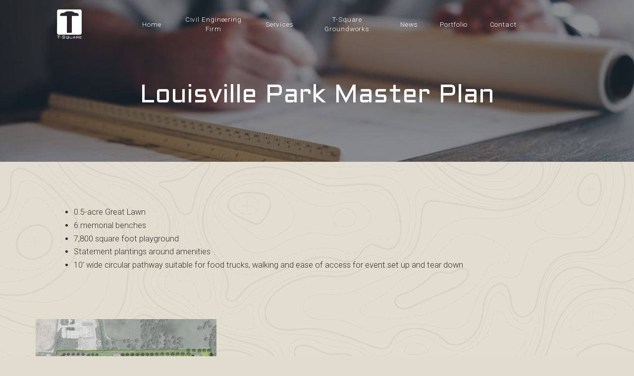

--- FILE ---
content_type: text/html; charset=UTF-8
request_url: https://www.t2-eng.com/projects/louisville-park-master-plan/
body_size: 12086
content:
<!DOCTYPE html>
<html lang="en-US">
  <head>
      <!-- Google tag (gtag.js) -->
<script async src="https://www.googletagmanager.com/gtag/js?id=G-7T9R7BYV1D"></script>
<script>
  window.dataLayer = window.dataLayer || [];
  function gtag(){dataLayer.push(arguments);}
  gtag('js', new Date());

  gtag('config', 'G-7T9R7BYV1D');
</script>

      <!-- Google tag (gtag.js) -->
<script async src="https://www.googletagmanager.com/gtag/js?id=UA-268722541-1"></script>
<script>
  window.dataLayer = window.dataLayer || [];
  function gtag(){dataLayer.push(arguments);}
  gtag('js', new Date());

  gtag('config', 'UA-268722541-1');
</script>
      
    <meta name="viewport" content="width=device-width, initial-scale=1">
    <style>
      html {
        opacity: 0;
        transition: 0.7s;
        transition-delay: 0.7s;
        transition-property: opacity;
      }
    </style>
    <meta charset="UTF-8">
    <link rel="shortcut icon" type="image/x-icon" href="https://www.t2-eng.com">
    <link rel="apple-touch-icon" href="https://www.t2-eng.com"/>
    <script src="https://kit.fontawesome.com/f3014e66a4.js" crossorigin="anonymous"></script>
    <meta name='robots' content='index, follow, max-image-preview:large, max-snippet:-1, max-video-preview:-1' />

            <script data-no-defer="1" data-ezscrex="false" data-cfasync="false" data-pagespeed-no-defer data-cookieconsent="ignore">
                var ctPublicFunctions = {"_ajax_nonce":"4e66cd819b","_rest_nonce":"a312611ac7","_ajax_url":"\/wp-admin\/admin-ajax.php","_rest_url":"https:\/\/www.t2-eng.com\/wp-json\/","data__cookies_type":"none","data__ajax_type":"rest","data__bot_detector_enabled":0,"data__frontend_data_log_enabled":1,"cookiePrefix":"","wprocket_detected":false,"host_url":"www.t2-eng.com","text__ee_click_to_select":"Click to select the whole data","text__ee_original_email":"The complete one is","text__ee_got_it":"Got it","text__ee_blocked":"Blocked","text__ee_cannot_connect":"Cannot connect","text__ee_cannot_decode":"Can not decode email. Unknown reason","text__ee_email_decoder":"CleanTalk email decoder","text__ee_wait_for_decoding":"The magic is on the way!","text__ee_decoding_process":"Please wait a few seconds while we decode the contact data."}
            </script>
        
            <script data-no-defer="1" data-ezscrex="false" data-cfasync="false" data-pagespeed-no-defer data-cookieconsent="ignore">
                var ctPublic = {"_ajax_nonce":"4e66cd819b","settings__forms__check_internal":0,"settings__forms__check_external":0,"settings__forms__force_protection":0,"settings__forms__search_test":1,"settings__forms__wc_add_to_cart":0,"settings__data__bot_detector_enabled":0,"settings__sfw__anti_crawler":0,"blog_home":"https:\/\/www.t2-eng.com\/","pixel__setting":"3","pixel__enabled":true,"pixel__url":"https:\/\/moderate11-v4.cleantalk.org\/pixel\/d9e13979a2a5a0521fc318a3a76c61e3.gif","data__email_check_before_post":1,"data__email_check_exist_post":1,"data__cookies_type":"none","data__key_is_ok":true,"data__visible_fields_required":true,"wl_brandname":"Anti-Spam by CleanTalk","wl_brandname_short":"CleanTalk","ct_checkjs_key":"0bd1855377fd81146a086c97e1948f37f79d0f1d59629538097d15a1245f5ede","emailEncoderPassKey":"4ae635c91208fe50a9e5f6da0850dde9","bot_detector_forms_excluded":"W10=","advancedCacheExists":true,"varnishCacheExists":false,"wc_ajax_add_to_cart":false}
            </script>
        
	<!-- This site is optimized with the Yoast SEO plugin v26.6 - https://yoast.com/wordpress/plugins/seo/ -->
	<title>Louisville Park Master Plan | T-Square Engineering</title>
	<link rel="canonical" href="https://www.t2-eng.com/projects/louisville-park-master-plan/" />
	<meta property="og:locale" content="en_US" />
	<meta property="og:type" content="article" />
	<meta property="og:title" content="Louisville Park Master Plan | T-Square Engineering" />
	<meta property="og:url" content="https://www.t2-eng.com/projects/louisville-park-master-plan/" />
	<meta property="og:site_name" content="T-Square Engineering" />
	<meta property="article:modified_time" content="2023-06-14T18:33:03+00:00" />
	<meta property="og:image" content="https://www.t2-eng.com/wp-content/uploads/2022/10/T2-HERO-OVERLAY.png" />
	<meta property="og:image:width" content="1920" />
	<meta property="og:image:height" content="1080" />
	<meta property="og:image:type" content="image/png" />
	<meta name="twitter:card" content="summary_large_image" />
	<script type="application/ld+json" class="yoast-schema-graph">{"@context":"https://schema.org","@graph":[{"@type":"WebPage","@id":"https://www.t2-eng.com/projects/louisville-park-master-plan/","url":"https://www.t2-eng.com/projects/louisville-park-master-plan/","name":"Louisville Park Master Plan | T-Square Engineering","isPartOf":{"@id":"https://www.t2-eng.com/#website"},"datePublished":"2023-06-07T19:05:37+00:00","dateModified":"2023-06-14T18:33:03+00:00","breadcrumb":{"@id":"https://www.t2-eng.com/projects/louisville-park-master-plan/#breadcrumb"},"inLanguage":"en-US","potentialAction":[{"@type":"ReadAction","target":["https://www.t2-eng.com/projects/louisville-park-master-plan/"]}]},{"@type":"BreadcrumbList","@id":"https://www.t2-eng.com/projects/louisville-park-master-plan/#breadcrumb","itemListElement":[{"@type":"ListItem","position":1,"name":"Home","item":"https://www.t2-eng.com/"},{"@type":"ListItem","position":2,"name":"Projects","item":"https://www.t2-eng.com/projects/"},{"@type":"ListItem","position":3,"name":"Louisville Park Master Plan"}]},{"@type":"WebSite","@id":"https://www.t2-eng.com/#website","url":"https://www.t2-eng.com/","name":"T-Square Engineering","description":"Engineering Design Nashville, TN, Brentwood, TN, Franklin, TN","publisher":{"@id":"https://www.t2-eng.com/#organization"},"potentialAction":[{"@type":"SearchAction","target":{"@type":"EntryPoint","urlTemplate":"https://www.t2-eng.com/?s={search_term_string}"},"query-input":{"@type":"PropertyValueSpecification","valueRequired":true,"valueName":"search_term_string"}}],"inLanguage":"en-US"},{"@type":"Organization","@id":"https://www.t2-eng.com/#organization","name":"T-Square Engineering","url":"https://www.t2-eng.com/","logo":{"@type":"ImageObject","inLanguage":"en-US","@id":"https://www.t2-eng.com/#/schema/logo/image/","url":"https://www.t2-eng.com/wp-content/uploads/2020/10/Faded_Gray_Logo.png","contentUrl":"https://www.t2-eng.com/wp-content/uploads/2020/10/Faded_Gray_Logo.png","width":501,"height":530,"caption":"T-Square Engineering"},"image":{"@id":"https://www.t2-eng.com/#/schema/logo/image/"}}]}</script>
	<!-- / Yoast SEO plugin. -->


<link rel="alternate" title="oEmbed (JSON)" type="application/json+oembed" href="https://www.t2-eng.com/wp-json/oembed/1.0/embed?url=https%3A%2F%2Fwww.t2-eng.com%2Fprojects%2Flouisville-park-master-plan%2F" />
<link rel="alternate" title="oEmbed (XML)" type="text/xml+oembed" href="https://www.t2-eng.com/wp-json/oembed/1.0/embed?url=https%3A%2F%2Fwww.t2-eng.com%2Fprojects%2Flouisville-park-master-plan%2F&#038;format=xml" />
<style id='wp-img-auto-sizes-contain-inline-css' type='text/css'>
img:is([sizes=auto i],[sizes^="auto," i]){contain-intrinsic-size:3000px 1500px}
/*# sourceURL=wp-img-auto-sizes-contain-inline-css */
</style>
<style id='wp-emoji-styles-inline-css' type='text/css'>

	img.wp-smiley, img.emoji {
		display: inline !important;
		border: none !important;
		box-shadow: none !important;
		height: 1em !important;
		width: 1em !important;
		margin: 0 0.07em !important;
		vertical-align: -0.1em !important;
		background: none !important;
		padding: 0 !important;
	}
/*# sourceURL=wp-emoji-styles-inline-css */
</style>
<style id='wp-block-library-inline-css' type='text/css'>
:root{--wp-block-synced-color:#7a00df;--wp-block-synced-color--rgb:122,0,223;--wp-bound-block-color:var(--wp-block-synced-color);--wp-editor-canvas-background:#ddd;--wp-admin-theme-color:#007cba;--wp-admin-theme-color--rgb:0,124,186;--wp-admin-theme-color-darker-10:#006ba1;--wp-admin-theme-color-darker-10--rgb:0,107,160.5;--wp-admin-theme-color-darker-20:#005a87;--wp-admin-theme-color-darker-20--rgb:0,90,135;--wp-admin-border-width-focus:2px}@media (min-resolution:192dpi){:root{--wp-admin-border-width-focus:1.5px}}.wp-element-button{cursor:pointer}:root .has-very-light-gray-background-color{background-color:#eee}:root .has-very-dark-gray-background-color{background-color:#313131}:root .has-very-light-gray-color{color:#eee}:root .has-very-dark-gray-color{color:#313131}:root .has-vivid-green-cyan-to-vivid-cyan-blue-gradient-background{background:linear-gradient(135deg,#00d084,#0693e3)}:root .has-purple-crush-gradient-background{background:linear-gradient(135deg,#34e2e4,#4721fb 50%,#ab1dfe)}:root .has-hazy-dawn-gradient-background{background:linear-gradient(135deg,#faaca8,#dad0ec)}:root .has-subdued-olive-gradient-background{background:linear-gradient(135deg,#fafae1,#67a671)}:root .has-atomic-cream-gradient-background{background:linear-gradient(135deg,#fdd79a,#004a59)}:root .has-nightshade-gradient-background{background:linear-gradient(135deg,#330968,#31cdcf)}:root .has-midnight-gradient-background{background:linear-gradient(135deg,#020381,#2874fc)}:root{--wp--preset--font-size--normal:16px;--wp--preset--font-size--huge:42px}.has-regular-font-size{font-size:1em}.has-larger-font-size{font-size:2.625em}.has-normal-font-size{font-size:var(--wp--preset--font-size--normal)}.has-huge-font-size{font-size:var(--wp--preset--font-size--huge)}.has-text-align-center{text-align:center}.has-text-align-left{text-align:left}.has-text-align-right{text-align:right}.has-fit-text{white-space:nowrap!important}#end-resizable-editor-section{display:none}.aligncenter{clear:both}.items-justified-left{justify-content:flex-start}.items-justified-center{justify-content:center}.items-justified-right{justify-content:flex-end}.items-justified-space-between{justify-content:space-between}.screen-reader-text{border:0;clip-path:inset(50%);height:1px;margin:-1px;overflow:hidden;padding:0;position:absolute;width:1px;word-wrap:normal!important}.screen-reader-text:focus{background-color:#ddd;clip-path:none;color:#444;display:block;font-size:1em;height:auto;left:5px;line-height:normal;padding:15px 23px 14px;text-decoration:none;top:5px;width:auto;z-index:100000}html :where(.has-border-color){border-style:solid}html :where([style*=border-top-color]){border-top-style:solid}html :where([style*=border-right-color]){border-right-style:solid}html :where([style*=border-bottom-color]){border-bottom-style:solid}html :where([style*=border-left-color]){border-left-style:solid}html :where([style*=border-width]){border-style:solid}html :where([style*=border-top-width]){border-top-style:solid}html :where([style*=border-right-width]){border-right-style:solid}html :where([style*=border-bottom-width]){border-bottom-style:solid}html :where([style*=border-left-width]){border-left-style:solid}html :where(img[class*=wp-image-]){height:auto;max-width:100%}:where(figure){margin:0 0 1em}html :where(.is-position-sticky){--wp-admin--admin-bar--position-offset:var(--wp-admin--admin-bar--height,0px)}@media screen and (max-width:600px){html :where(.is-position-sticky){--wp-admin--admin-bar--position-offset:0px}}

/*# sourceURL=wp-block-library-inline-css */
</style><style id='global-styles-inline-css' type='text/css'>
:root{--wp--preset--aspect-ratio--square: 1;--wp--preset--aspect-ratio--4-3: 4/3;--wp--preset--aspect-ratio--3-4: 3/4;--wp--preset--aspect-ratio--3-2: 3/2;--wp--preset--aspect-ratio--2-3: 2/3;--wp--preset--aspect-ratio--16-9: 16/9;--wp--preset--aspect-ratio--9-16: 9/16;--wp--preset--color--black: #000000;--wp--preset--color--cyan-bluish-gray: #abb8c3;--wp--preset--color--white: #ffffff;--wp--preset--color--pale-pink: #f78da7;--wp--preset--color--vivid-red: #cf2e2e;--wp--preset--color--luminous-vivid-orange: #ff6900;--wp--preset--color--luminous-vivid-amber: #fcb900;--wp--preset--color--light-green-cyan: #7bdcb5;--wp--preset--color--vivid-green-cyan: #00d084;--wp--preset--color--pale-cyan-blue: #8ed1fc;--wp--preset--color--vivid-cyan-blue: #0693e3;--wp--preset--color--vivid-purple: #9b51e0;--wp--preset--gradient--vivid-cyan-blue-to-vivid-purple: linear-gradient(135deg,rgb(6,147,227) 0%,rgb(155,81,224) 100%);--wp--preset--gradient--light-green-cyan-to-vivid-green-cyan: linear-gradient(135deg,rgb(122,220,180) 0%,rgb(0,208,130) 100%);--wp--preset--gradient--luminous-vivid-amber-to-luminous-vivid-orange: linear-gradient(135deg,rgb(252,185,0) 0%,rgb(255,105,0) 100%);--wp--preset--gradient--luminous-vivid-orange-to-vivid-red: linear-gradient(135deg,rgb(255,105,0) 0%,rgb(207,46,46) 100%);--wp--preset--gradient--very-light-gray-to-cyan-bluish-gray: linear-gradient(135deg,rgb(238,238,238) 0%,rgb(169,184,195) 100%);--wp--preset--gradient--cool-to-warm-spectrum: linear-gradient(135deg,rgb(74,234,220) 0%,rgb(151,120,209) 20%,rgb(207,42,186) 40%,rgb(238,44,130) 60%,rgb(251,105,98) 80%,rgb(254,248,76) 100%);--wp--preset--gradient--blush-light-purple: linear-gradient(135deg,rgb(255,206,236) 0%,rgb(152,150,240) 100%);--wp--preset--gradient--blush-bordeaux: linear-gradient(135deg,rgb(254,205,165) 0%,rgb(254,45,45) 50%,rgb(107,0,62) 100%);--wp--preset--gradient--luminous-dusk: linear-gradient(135deg,rgb(255,203,112) 0%,rgb(199,81,192) 50%,rgb(65,88,208) 100%);--wp--preset--gradient--pale-ocean: linear-gradient(135deg,rgb(255,245,203) 0%,rgb(182,227,212) 50%,rgb(51,167,181) 100%);--wp--preset--gradient--electric-grass: linear-gradient(135deg,rgb(202,248,128) 0%,rgb(113,206,126) 100%);--wp--preset--gradient--midnight: linear-gradient(135deg,rgb(2,3,129) 0%,rgb(40,116,252) 100%);--wp--preset--font-size--small: 13px;--wp--preset--font-size--medium: 20px;--wp--preset--font-size--large: 36px;--wp--preset--font-size--x-large: 42px;--wp--preset--spacing--20: 0.44rem;--wp--preset--spacing--30: 0.67rem;--wp--preset--spacing--40: 1rem;--wp--preset--spacing--50: 1.5rem;--wp--preset--spacing--60: 2.25rem;--wp--preset--spacing--70: 3.38rem;--wp--preset--spacing--80: 5.06rem;--wp--preset--shadow--natural: 6px 6px 9px rgba(0, 0, 0, 0.2);--wp--preset--shadow--deep: 12px 12px 50px rgba(0, 0, 0, 0.4);--wp--preset--shadow--sharp: 6px 6px 0px rgba(0, 0, 0, 0.2);--wp--preset--shadow--outlined: 6px 6px 0px -3px rgb(255, 255, 255), 6px 6px rgb(0, 0, 0);--wp--preset--shadow--crisp: 6px 6px 0px rgb(0, 0, 0);}:where(.is-layout-flex){gap: 0.5em;}:where(.is-layout-grid){gap: 0.5em;}body .is-layout-flex{display: flex;}.is-layout-flex{flex-wrap: wrap;align-items: center;}.is-layout-flex > :is(*, div){margin: 0;}body .is-layout-grid{display: grid;}.is-layout-grid > :is(*, div){margin: 0;}:where(.wp-block-columns.is-layout-flex){gap: 2em;}:where(.wp-block-columns.is-layout-grid){gap: 2em;}:where(.wp-block-post-template.is-layout-flex){gap: 1.25em;}:where(.wp-block-post-template.is-layout-grid){gap: 1.25em;}.has-black-color{color: var(--wp--preset--color--black) !important;}.has-cyan-bluish-gray-color{color: var(--wp--preset--color--cyan-bluish-gray) !important;}.has-white-color{color: var(--wp--preset--color--white) !important;}.has-pale-pink-color{color: var(--wp--preset--color--pale-pink) !important;}.has-vivid-red-color{color: var(--wp--preset--color--vivid-red) !important;}.has-luminous-vivid-orange-color{color: var(--wp--preset--color--luminous-vivid-orange) !important;}.has-luminous-vivid-amber-color{color: var(--wp--preset--color--luminous-vivid-amber) !important;}.has-light-green-cyan-color{color: var(--wp--preset--color--light-green-cyan) !important;}.has-vivid-green-cyan-color{color: var(--wp--preset--color--vivid-green-cyan) !important;}.has-pale-cyan-blue-color{color: var(--wp--preset--color--pale-cyan-blue) !important;}.has-vivid-cyan-blue-color{color: var(--wp--preset--color--vivid-cyan-blue) !important;}.has-vivid-purple-color{color: var(--wp--preset--color--vivid-purple) !important;}.has-black-background-color{background-color: var(--wp--preset--color--black) !important;}.has-cyan-bluish-gray-background-color{background-color: var(--wp--preset--color--cyan-bluish-gray) !important;}.has-white-background-color{background-color: var(--wp--preset--color--white) !important;}.has-pale-pink-background-color{background-color: var(--wp--preset--color--pale-pink) !important;}.has-vivid-red-background-color{background-color: var(--wp--preset--color--vivid-red) !important;}.has-luminous-vivid-orange-background-color{background-color: var(--wp--preset--color--luminous-vivid-orange) !important;}.has-luminous-vivid-amber-background-color{background-color: var(--wp--preset--color--luminous-vivid-amber) !important;}.has-light-green-cyan-background-color{background-color: var(--wp--preset--color--light-green-cyan) !important;}.has-vivid-green-cyan-background-color{background-color: var(--wp--preset--color--vivid-green-cyan) !important;}.has-pale-cyan-blue-background-color{background-color: var(--wp--preset--color--pale-cyan-blue) !important;}.has-vivid-cyan-blue-background-color{background-color: var(--wp--preset--color--vivid-cyan-blue) !important;}.has-vivid-purple-background-color{background-color: var(--wp--preset--color--vivid-purple) !important;}.has-black-border-color{border-color: var(--wp--preset--color--black) !important;}.has-cyan-bluish-gray-border-color{border-color: var(--wp--preset--color--cyan-bluish-gray) !important;}.has-white-border-color{border-color: var(--wp--preset--color--white) !important;}.has-pale-pink-border-color{border-color: var(--wp--preset--color--pale-pink) !important;}.has-vivid-red-border-color{border-color: var(--wp--preset--color--vivid-red) !important;}.has-luminous-vivid-orange-border-color{border-color: var(--wp--preset--color--luminous-vivid-orange) !important;}.has-luminous-vivid-amber-border-color{border-color: var(--wp--preset--color--luminous-vivid-amber) !important;}.has-light-green-cyan-border-color{border-color: var(--wp--preset--color--light-green-cyan) !important;}.has-vivid-green-cyan-border-color{border-color: var(--wp--preset--color--vivid-green-cyan) !important;}.has-pale-cyan-blue-border-color{border-color: var(--wp--preset--color--pale-cyan-blue) !important;}.has-vivid-cyan-blue-border-color{border-color: var(--wp--preset--color--vivid-cyan-blue) !important;}.has-vivid-purple-border-color{border-color: var(--wp--preset--color--vivid-purple) !important;}.has-vivid-cyan-blue-to-vivid-purple-gradient-background{background: var(--wp--preset--gradient--vivid-cyan-blue-to-vivid-purple) !important;}.has-light-green-cyan-to-vivid-green-cyan-gradient-background{background: var(--wp--preset--gradient--light-green-cyan-to-vivid-green-cyan) !important;}.has-luminous-vivid-amber-to-luminous-vivid-orange-gradient-background{background: var(--wp--preset--gradient--luminous-vivid-amber-to-luminous-vivid-orange) !important;}.has-luminous-vivid-orange-to-vivid-red-gradient-background{background: var(--wp--preset--gradient--luminous-vivid-orange-to-vivid-red) !important;}.has-very-light-gray-to-cyan-bluish-gray-gradient-background{background: var(--wp--preset--gradient--very-light-gray-to-cyan-bluish-gray) !important;}.has-cool-to-warm-spectrum-gradient-background{background: var(--wp--preset--gradient--cool-to-warm-spectrum) !important;}.has-blush-light-purple-gradient-background{background: var(--wp--preset--gradient--blush-light-purple) !important;}.has-blush-bordeaux-gradient-background{background: var(--wp--preset--gradient--blush-bordeaux) !important;}.has-luminous-dusk-gradient-background{background: var(--wp--preset--gradient--luminous-dusk) !important;}.has-pale-ocean-gradient-background{background: var(--wp--preset--gradient--pale-ocean) !important;}.has-electric-grass-gradient-background{background: var(--wp--preset--gradient--electric-grass) !important;}.has-midnight-gradient-background{background: var(--wp--preset--gradient--midnight) !important;}.has-small-font-size{font-size: var(--wp--preset--font-size--small) !important;}.has-medium-font-size{font-size: var(--wp--preset--font-size--medium) !important;}.has-large-font-size{font-size: var(--wp--preset--font-size--large) !important;}.has-x-large-font-size{font-size: var(--wp--preset--font-size--x-large) !important;}
/*# sourceURL=global-styles-inline-css */
</style>

<style id='classic-theme-styles-inline-css' type='text/css'>
/*! This file is auto-generated */
.wp-block-button__link{color:#fff;background-color:#32373c;border-radius:9999px;box-shadow:none;text-decoration:none;padding:calc(.667em + 2px) calc(1.333em + 2px);font-size:1.125em}.wp-block-file__button{background:#32373c;color:#fff;text-decoration:none}
/*# sourceURL=/wp-includes/css/classic-themes.min.css */
</style>
<link rel='stylesheet' id='cleantalk-public-css-css' href='https://www.t2-eng.com/wp-content/plugins/cleantalk-spam-protect/css/cleantalk-public.min.css?ver=6.70.1_1767047501' type='text/css' media='all' />
<link rel='stylesheet' id='cleantalk-email-decoder-css-css' href='https://www.t2-eng.com/wp-content/plugins/cleantalk-spam-protect/css/cleantalk-email-decoder.min.css?ver=6.70.1_1767047501' type='text/css' media='all' />
<link rel='stylesheet' id='fancybox-for-wp-css' href='https://www.t2-eng.com/wp-content/plugins/fancybox-for-wordpress/assets/css/fancybox.css?ver=1.3.4' type='text/css' media='all' />
<link rel='stylesheet' id='extra-css-css' href='https://www.t2-eng.com/wp-content/themes/WSTTheme/compiled/extra-css.min.css?ver=20221004200412' type='text/css' media='all' />
<link rel='stylesheet' id='theme-css-css' href='https://www.t2-eng.com/wp-content/themes/WSTTheme/compiled/styles.min.css?ver=20221004200412' type='text/css' media='all' />
<link rel='stylesheet' id='child-theme-css-css' href='https://www.t2-eng.com/wp-content/themes/WSTTheme-Child/compiled/styles.min.css?ver=20230516203851' type='text/css' media='all' />
<link rel='stylesheet' id='child-extra-css-css' href='https://www.t2-eng.com/wp-content/themes/WSTTheme-Child/compiled/extra-css.min.css?ver=20221004200412' type='text/css' media='all' />
<link rel='stylesheet' id='child-additional-css-css' href='https://www.t2-eng.com/wp-content/themes/WSTTheme-Child/additional-css/additional-stylesheet.css?ver=20240701204658' type='text/css' media='all' />
<script type="text/javascript" src="https://www.t2-eng.com/wp-content/plugins/cleantalk-spam-protect/js/apbct-public-bundle_gathering.min.js?ver=6.70.1_1767047501" id="apbct-public-bundle_gathering.min-js-js"></script>
<script type="text/javascript" src="https://www.t2-eng.com/wp-includes/js/jquery/jquery.min.js?ver=3.7.1" id="jquery-core-js"></script>
<script type="text/javascript" src="https://www.t2-eng.com/wp-includes/js/jquery/jquery-migrate.min.js?ver=3.4.1" id="jquery-migrate-js"></script>
<script type="text/javascript" src="https://www.t2-eng.com/wp-content/plugins/fancybox-for-wordpress/assets/js/purify.min.js?ver=1.3.4" id="purify-js"></script>
<script type="text/javascript" src="https://www.t2-eng.com/wp-content/plugins/fancybox-for-wordpress/assets/js/jquery.fancybox.js?ver=1.3.4" id="fancybox-for-wp-js"></script>
<script type="text/javascript" src="https://www.t2-eng.com/wp-content/themes/WSTTheme/compiled/scripts.min.js?ver=20221004200412" id="scripts-js-js"></script>
<script type="text/javascript" src="https://www.t2-eng.com/wp-content/themes/WSTTheme/compiled/extra-scripts.min.js?ver=20221004200412" id="extra-scripts-js-js"></script>
<script type="text/javascript" src="https://www.t2-eng.com/wp-content/themes/WSTTheme-Child/compiled/scripts.min.js?ver=20230516195531" id="child-scripts-js-js"></script>
<script type="text/javascript" src="https://www.t2-eng.com/wp-content/themes/WSTTheme-Child/compiled/extra-scripts.min.js?ver=20221004200412" id="child-extra-scripts-js-js"></script>
<link rel="https://api.w.org/" href="https://www.t2-eng.com/wp-json/" /><link rel="alternate" title="JSON" type="application/json" href="https://www.t2-eng.com/wp-json/wp/v2/projects/3595" /><link rel="EditURI" type="application/rsd+xml" title="RSD" href="https://www.t2-eng.com/xmlrpc.php?rsd" />
<meta name="generator" content="WordPress 6.9" />
<link rel='shortlink' href='https://www.t2-eng.com/?p=3595' />

<!-- Fancybox for WordPress v3.3.7 -->
<style type="text/css">
	.fancybox-slide--image .fancybox-content{background-color: #FFFFFF}div.fancybox-caption{display:none !important;}
	
	img.fancybox-image{border-width:0px;border-color:#FFFFFF;border-style:solid;}
	div.fancybox-bg{background-color:rgba(28,28,28,0.9);opacity:1 !important;}div.fancybox-content{border-color:#FFFFFF}
	div#fancybox-title{background-color:#FFFFFF}
	div.fancybox-content{background-color:#FFFFFF}
	div#fancybox-title-inside{color:#333333}
	
	
	
	div.fancybox-caption p.caption-title{display:inline-block}
	div.fancybox-caption p.caption-title{font-size:14px}
	div.fancybox-caption p.caption-title{color:#333333}
	div.fancybox-caption {color:#333333}div.fancybox-caption p.caption-title {background:#fff; width:auto;padding:10px 30px;}div.fancybox-content p.caption-title{color:#333333;margin: 0;padding: 5px 0;}body.fancybox-active .fancybox-container .fancybox-stage .fancybox-content .fancybox-close-small{display:block;}
</style><script type="text/javascript">
	jQuery(function () {

		var mobileOnly = false;
		
		if (mobileOnly) {
			return;
		}

		jQuery.fn.getTitle = function () { // Copy the title of every IMG tag and add it to its parent A so that fancybox can show titles
			var arr = jQuery("a[data-fancybox]");jQuery.each(arr, function() {var title = jQuery(this).children("img").attr("title") || '';var figCaptionHtml = jQuery(this).next("figcaption").html() || '';var processedCaption = figCaptionHtml;if (figCaptionHtml.length && typeof DOMPurify === 'function') {processedCaption = DOMPurify.sanitize(figCaptionHtml, {USE_PROFILES: {html: true}});} else if (figCaptionHtml.length) {processedCaption = jQuery("<div>").text(figCaptionHtml).html();}var newTitle = title;if (processedCaption.length) {newTitle = title.length ? title + " " + processedCaption : processedCaption;}if (newTitle.length) {jQuery(this).attr("title", newTitle);}});		}

		// Supported file extensions

				var thumbnails = jQuery("a:has(img)").not(".nolightbox").not('.envira-gallery-link').not('.ngg-simplelightbox').filter(function () {
			return /\.(jpe?g|png|gif|mp4|webp|bmp|pdf)(\?[^/]*)*$/i.test(jQuery(this).attr('href'))
		});
		

		// Add data-type iframe for links that are not images or videos.
		var iframeLinks = jQuery('.fancyboxforwp').filter(function () {
			return !/\.(jpe?g|png|gif|mp4|webp|bmp|pdf)(\?[^/]*)*$/i.test(jQuery(this).attr('href'))
		}).filter(function () {
			return !/vimeo|youtube/i.test(jQuery(this).attr('href'))
		});
		iframeLinks.attr({"data-type": "iframe"}).getTitle();

				// Gallery All
		thumbnails.addClass("fancyboxforwp").attr("data-fancybox", "gallery").getTitle();
		iframeLinks.attr({"data-fancybox": "gallery"}).getTitle();

		// Gallery type NONE
		
		// Call fancybox and apply it on any link with a rel atribute that starts with "fancybox", with the options set on the admin panel
		jQuery("a.fancyboxforwp").fancyboxforwp({
			loop: false,
			smallBtn: true,
			zoomOpacity: "auto",
			animationEffect: "fade",
			animationDuration: 1000,
			transitionEffect: "fade",
			transitionDuration: "300",
			overlayShow: true,
			overlayOpacity: "0.9",
			titleShow: true,
			titlePosition: "inside",
			keyboard: true,
			showCloseButton: true,
			arrows: true,
			clickContent:false,
			clickSlide: "close",
			mobile: {
				clickContent: function (current, event) {
					return current.type === "image" ? "toggleControls" : false;
				},
				clickSlide: function (current, event) {
					return current.type === "image" ? "close" : "close";
				},
			},
			wheel: false,
			toolbar: true,
			preventCaptionOverlap: true,
			onInit: function() { },			onDeactivate
	: function() { },		beforeClose: function() { },			afterShow: function(instance) { jQuery( ".fancybox-image" ).on("click", function( ){ ( instance.isScaledDown() ) ? instance.scaleToActual() : instance.scaleToFit() }) },				afterClose: function() { },					caption : function( instance, item ) {var title = "";if("undefined" != typeof jQuery(this).context ){var title = jQuery(this).context.title;} else { var title = ("undefined" != typeof jQuery(this).attr("title")) ? jQuery(this).attr("title") : false;}var caption = jQuery(this).data('caption') || '';if ( item.type === 'image' && title.length ) {caption = (caption.length ? caption + '<br />' : '') + '<p class="caption-title">'+jQuery("<div>").text(title).html()+'</p>' ;}if (typeof DOMPurify === "function" && caption.length) { return DOMPurify.sanitize(caption, {USE_PROFILES: {html: true}}); } else { return jQuery("<div>").text(caption).html(); }},
		afterLoad : function( instance, current ) {var captionContent = current.opts.caption || '';var sanitizedCaptionString = '';if (typeof DOMPurify === 'function' && captionContent.length) {sanitizedCaptionString = DOMPurify.sanitize(captionContent, {USE_PROFILES: {html: true}});} else if (captionContent.length) { sanitizedCaptionString = jQuery("<div>").text(captionContent).html();}if (sanitizedCaptionString.length) { current.$content.append(jQuery('<div class=\"fancybox-custom-caption inside-caption\" style=\" position: absolute;left:0;right:0;color:#000;margin:0 auto;bottom:0;text-align:center;background-color:#FFFFFF \"></div>').html(sanitizedCaptionString)); }},
			})
		;

			})
</script>
<!-- END Fancybox for WordPress -->
<meta name="redi-version" content="1.2.7" /><link rel="icon" href="https://www.t2-eng.com/wp-content/uploads/2022/10/t2_favicon.png" sizes="32x32" />
<link rel="icon" href="https://www.t2-eng.com/wp-content/uploads/2022/10/t2_favicon.png" sizes="192x192" />
<link rel="apple-touch-icon" href="https://www.t2-eng.com/wp-content/uploads/2022/10/t2_favicon.png" />
<meta name="msapplication-TileImage" content="https://www.t2-eng.com/wp-content/uploads/2022/10/t2_favicon.png" />
      <link rel='stylesheet' id='block-acf-text-content-css' href='https://www.t2-eng.com/wp-content/themes/WSTTheme-Child/blocks/css/text-content.min.css?ver=6.7.0.2' type='text/css' media='all' />
<link rel='stylesheet' id='block-acf-wst-gallery-block-css' href='https://www.t2-eng.com/wp-content/themes/WSTTheme-Child/blocks/css/wst-gallery-block.min.css?ver=6.7.0.2' type='text/css' media='all' />
</head>
    <body class="wp-singular projects-template-default single single-projects postid-3595 wp-theme-WSTTheme wp-child-theme-WSTTheme-Child">
    <div class="body-texture">
      <img src="https://www.t2-eng.com/wp-content/uploads/2022/10/TOPO-PATTERN.png" alt="TOPO PATTERN for Topographic, Engineering, & Architectural Surveys">
    </div>
    <header class="wst-header ">
      <div class="header">
        <div class="header__logo">
          <a class="header__logo-container logo-static" href="https://www.t2-eng.com">
            <img class="logo" src="https://www.t2-eng.com/wp-content/uploads/2022/10/T2-LOGO.png" alt=""/>
          </a>
                  </div> <!-- Header Content & Logo -->
        <nav class="header__nav">
          <div class="menu-main-menu-container"><ul id="menu-main-menu" class="menu"><li id="menu-item-276" class="menu-item menu-item-type-post_type menu-item-object-page menu-item-home menu-item-276"><a href="https://www.t2-eng.com/">Home</a></li>
<li id="menu-item-2841" class="menu-item menu-item-type-post_type menu-item-object-page menu-item-has-children menu-item-2841"><a href="https://www.t2-eng.com/firm/">Civil Engineering Firm</a>
<ul class="sub-menu">
	<li id="menu-item-3322" class="menu-item menu-item-type-post_type menu-item-object-page menu-item-3322"><a href="https://www.t2-eng.com/careers/">Careers</a></li>
</ul>
</li>
<li id="menu-item-273" class="menu-item menu-item-type-post_type menu-item-object-page menu-item-has-children menu-item-273"><a href="https://www.t2-eng.com/services/">Services</a>
<ul class="sub-menu">
	<li id="menu-item-2710" class="menu-item menu-item-type-post_type menu-item-object-page menu-item-2710"><a href="https://www.t2-eng.com/site-development/">Civil-Site</a></li>
	<li id="menu-item-2709" class="menu-item menu-item-type-post_type menu-item-object-page menu-item-2709"><a href="https://www.t2-eng.com/surveying/">ALTA Surveying</a></li>
	<li id="menu-item-2712" class="menu-item menu-item-type-post_type menu-item-object-page menu-item-2712"><a href="https://www.t2-eng.com/traffic-engineering/">Traffic</a></li>
	<li id="menu-item-2713" class="menu-item menu-item-type-post_type menu-item-object-page menu-item-2713"><a href="https://www.t2-eng.com/waste-water-design/">Wastewater</a></li>
	<li id="menu-item-2711" class="menu-item menu-item-type-post_type menu-item-object-page menu-item-2711"><a href="https://www.t2-eng.com/landscape-architecture-nashville/">Landscape Architecture</a></li>
</ul>
</li>
<li id="menu-item-4064" class="menu-item menu-item-type-custom menu-item-object-custom menu-item-4064"><a href="https://t2groundworks.com/">T-Square Groundworks</a></li>
<li id="menu-item-272" class="menu-item menu-item-type-post_type menu-item-object-page current_page_parent menu-item-272"><a href="https://www.t2-eng.com/news/">News</a></li>
<li id="menu-item-559" class="menu-item menu-item-type-post_type menu-item-object-page menu-item-559"><a href="https://www.t2-eng.com/portfolio/">Portfolio</a></li>
<li id="menu-item-3199" class="menu-item menu-item-type-custom menu-item-object-custom menu-item-has-children menu-item-3199"><a>Contact</a>
<ul class="sub-menu">
	<li id="menu-item-3197" class="menu-item menu-item-type-post_type menu-item-object-page menu-item-3197"><a href="https://www.t2-eng.com/contact/">Nashville Office</a></li>
</ul>
</li>
</ul></div>        </nav> <!-- Header Navigation -->
        <div class="header__tools">
          <!-- additional desktop header information here, phone, email, cta etc -->
                              <!-- mobile button start -->
          <div class="mobile-button">
            <div class="button-container">
              <div class="bar1 bar"></div>
              <div class="bar2 bar"></div>
              <div class="bar3 bar"></div>
            </div>
          </div> <!-- end mobile button -->
        </div>
      </div> <!-- end header class -->

      <!-- Mobile Menu -->
      <div class="mobile-menu" id="mobile-menu">
        <div class="mobile-menu__top">
          <span class="mobile-logo-container">
            <div class="logo" style="background-image: url('https://www.t2-eng.com/wp-content/uploads/2022/10/T2-LOGO.png');"></div>
          </span>
        </div>
        <div class="mobile-menu__middle">
          <nav class="menu-container">
            <div class="menu-mobile-menu-container"><ul id="menu-mobile-menu" class="menu"><li id="menu-item-428" class="menu-item menu-item-type-post_type menu-item-object-page menu-item-home menu-item-428"><a href="https://www.t2-eng.com/">Home</a></li>
<li id="menu-item-560" class="menu-item menu-item-type-post_type menu-item-object-page menu-item-560"><a href="https://www.t2-eng.com/portfolio/">Portfolio</a></li>
<li id="menu-item-3331" class="menu-item menu-item-type-post_type menu-item-object-page menu-item-3331"><a href="https://www.t2-eng.com/firm/">Civil Engineering Firm</a></li>
<li id="menu-item-2719" class="menu-item menu-item-type-post_type menu-item-object-page menu-item-2719"><a href="https://www.t2-eng.com/waste-water-design/">Wastewater</a></li>
<li id="menu-item-2718" class="menu-item menu-item-type-post_type menu-item-object-page menu-item-2718"><a href="https://www.t2-eng.com/traffic-engineering/">Traffic</a></li>
<li id="menu-item-2716" class="menu-item menu-item-type-post_type menu-item-object-page menu-item-2716"><a href="https://www.t2-eng.com/site-development/">Site Development</a></li>
<li id="menu-item-2717" class="menu-item menu-item-type-post_type menu-item-object-page menu-item-2717"><a href="https://www.t2-eng.com/landscape-architecture-nashville/">Landscape Architecture</a></li>
<li id="menu-item-2715" class="menu-item menu-item-type-post_type menu-item-object-page menu-item-2715"><a href="https://www.t2-eng.com/surveying/">ALTA Surveying</a></li>
<li id="menu-item-429" class="menu-item menu-item-type-post_type menu-item-object-page current_page_parent menu-item-429"><a href="https://www.t2-eng.com/news/">News</a></li>
<li id="menu-item-4063" class="menu-item menu-item-type-custom menu-item-object-custom menu-item-4063"><a href="https://t2groundworks.com/">T-Square Groundworks</a></li>
<li id="menu-item-430" class="menu-item menu-item-type-post_type menu-item-object-page menu-item-430"><a href="https://www.t2-eng.com/careers/">Careers</a></li>
<li id="menu-item-431" class="menu-item menu-item-type-post_type menu-item-object-page menu-item-431"><a href="https://www.t2-eng.com/contact/">Contact Nashville Office</a></li>
</ul></div>          </nav>
        </div>
        <div class="mobile-menu__bottom">
                      <p>Connect With Us.</p>
            <div class="mobile-menu__bottom-social">
                                                <a href="https://www.facebook.com/t2engineering?pnref=lhc" class="social-link"><i class="fab fa-facebook-f"></i></a>
                                                                  <a href="https://www.instagram.com/tsquareengineering/" class="social-link"><i class="fab fa-instagram"></i></a>
                                                                  <a href="https://twitter.com/T2Eng1" class="social-link"><i class="fab fa-twitter"></i></a>
                                                                  <a href="https://www.linkedin.com/company/t-square-engineering-inc-/" class="social-link"><i class="fab fa-linkedin-in"></i></a>
                                            </div><!-- end social-links -->
                            </div>
      </div>

    </header>

    <!-- Search Modal -->
    
    <div class="mobile-overlay"></div>

    <div class="body-container">
    <div class="modal ie-modal fade" tabindex="-1" role="dialog" aria-labelledby="modal-title" aria-describedby="modal-body">
      <div class="modal-dialog">
        <div class="modal-content">
          <div class="modal-header">
            <h5 class="modal-title">Your browser is outdated.</h5>
          </div>
          <div class="modal-body">
            <p>Your browser is outdated, update your browser for more security,
            speed and the best experience on this site.</p>
          </div>
          <div class="modal-footer">
            <div class="browsers align-center">
              <a href="https://www.mozilla.org/en-US/firefox/browsers/update-your-browser/" class="update-browser-link" aria-label="Download Firefox" target="_blank" rel="noreferrer">
                <div class="icon-wrap"><i class="fab fa-firefox"></i></div>
                <h6 class="icon-text">Firefox</h6>
              </a>
              <a href="https://www.google.com/chrome/" class="update-browser-link" aria-label="Download Chrome" target="_blank" rel="noreferrer">
                <div class="icon-wrap"><i class="fab fa-chrome"></i></div>
                <h6 class="icon-text">Chrome</h6>
              </a>
              <a href="https://www.microsoft.com/en-us/edge" class="update-browser-link" aria-label="Download Edge" target="_blank" rel="noreferrer">
                <div class="icon-wrap"><i class="fab fa-edge"></i></div>
                <h6 class="icon-text">Edge</h6>
              </a>
            </div>
            <div class="align-center">
              <button type="button" class="cta theme-fill-3 round" data-dismiss="modal" aria-label="Close and return to home page">Close</button>
            </div>
          </div>
        </div>
      </div>
    </div>
      

<main id="single-post">
  


  <div class="child-header" style="background-image: url(https://www.t2-eng.com/wp-content/uploads/2022/10/IMG-1.jpg);">


  <h1 class="title">Louisville Park Master Plan</h1>
  
</div>


      
      <!-- Set Content Layout -->
      
<section id="text-content-block_3fec260986b4b82cd8acfb882eb47572" class="text-content-block padding-top no-padding-bottom">
  <div class="text-content tinymce lg-con">
    <ul>
<li>0.5-acre Great Lawn</li>
<li>6 memorial benches</li>
<li>7,800 square foot playground</li>
<li>Statement plantings around amenities</li>
<li>10’ wide circular pathway suitable for food trucks, walking and ease of access for event set up and tear down</li>
</ul>
  </div>
</section>


<section id="wst-gallery-block_92fcb1206648e92424db7e90937f23b0" class="wst-gallery-block padding-top padding-bottom">
  <div class="wst-gallery-block-inner">
    
      
        <a data-fancybox="image" href="https://www.t2-eng.com/wp-content/uploads/2023/06/Screenshot-2023-06-07-140505.png" class="wst-gallery-block-inner-col">
          <div class="col-content-img" style="background-image: url(https://www.t2-eng.com/wp-content/uploads/2023/06/Screenshot-2023-06-07-140505.png)"></div>
        </a>

      
      </div>
</section>      <!-- perfect pixel y axis is 235 --->
      </main>

      <footer class="footer">
        <div class="footer-texture">
          <picture><source media="(min-width:1024px)" srcset="https://www.t2-eng.com/wp-content/uploads/2022/10/FOOTER-TOPO-1024x243.png"><source media="(min-width:768px)" srcset="https://www.t2-eng.com/wp-content/uploads/2022/10/FOOTER-TOPO-768x182.png"><source media="(min-width:0px)" srcset="https://www.t2-eng.com/wp-content/uploads/2022/10/FOOTER-TOPO-300x71.png"><img class="picture-img" src="https://www.t2-eng.com/wp-content/uploads/2022/10/FOOTER-TOPO.png" alt="FOOTER TOPO surveying company in Nashville, TN" >
</picture>        </div>
        <section class="footer-top">
          <div class="footer-top-row">
            <div class="ft-col ft-logo-col wsta fade-in delay">
              <a class="ft-logo-container" href="https://www.t2-eng.com">
                <div class="ft-logo" style="background-image: url('https://www.t2-eng.com/wp-content/uploads/2023/01/TSQ_LOGO.png')"></div>
              </a>
            </div>
                          <div class="ft-col ft-col-locations">
                
                  <div class="location">
                    <h5>Nashville Location</h5>
                    <h6>T-Square Engineering</h6>
                    <a href="tel:615-678-8212">615-678-8212</a>
                    <div class="location-address">
                      <p>111 SE Parkway Court,<br />
Franklin, TN 37064</p>
                    </div>
                                          <div class="location-social">
                                                                              <a href="https://www.facebook.com/t2engineering?pnref=lhc" class="social-link"><i class="fab fa-facebook-f"></i></a>
                                                                                                          <a href="https://www.instagram.com/tsquareengineering/" class="social-link"><i class="fab fa-instagram"></i></a>
                                                                                                          <a href="https://twitter.com/T2Eng1" class="social-link"><i class="fab fa-twitter"></i></a>
                                                                                                          <a href="https://www.linkedin.com/company/t-square-engineering-inc-/" class="social-link"><i class="fab fa-linkedin-in"></i></a>
                                                                          </div><!-- end social-links -->
                                      </div>

                              </div>
                                      <div class="ft-col ft-links-outer">
                                  <div class="ft-links-col wsta fade-in delay">
                                          <h5>Quick Links</h5>
                                                              <div class="ft-links-col-list">
                                                  <a href="https://www.t2-eng.com/" target="">Home</a>
                                                  <a href="https://www.t2-eng.com/firm/" target="">The Firm</a>
                                                  <a href="https://www.t2-eng.com/services/" target="">Services</a>
                                                  <a href="https://www.t2-eng.com/portfolio/" target="">Portfolio</a>
                                                  <a href="https://www.t2-eng.com/news/" target="">News</a>
                                                  <a href="https://www.t2-eng.com/contact/" target="">Contact</a>
                                              </div>
                                      </div>
                                                  <div class="ft-links-col wsta fade-in delay">
                                          <h5>Services</h5>
                                                              <div class="ft-links-col-list">
                                                  <a href="https://www.t2-eng.com/site-development/" target="">Civil-Site</a>
                                                  <a href="https://www.t2-eng.com/surveying/" target="">Surveying</a>
                                                  <a href="https://www.t2-eng.com/traffic-engineering/" target="">Traffic</a>
                                                  <a href="https://www.t2-eng.com/waste-water-design/" target="">Wastewater</a>
                                                  <a href="https://www.t2-eng.com/land-planning/" target="">Landscape Architecture</a>
                                              </div>
                                      </div>
                              </div>
                                  </div>
        </section>
        <section class="wst">
          <p>JLB - <a href="https://jlbworks.com/" target="_blank">Nashville Web Design</a> &amp; <a href="https://jlbworks.com/nashville-seo/" target="_blank">SEO Services</a></p>        </section>
        <script type="speculationrules">
{"prefetch":[{"source":"document","where":{"and":[{"href_matches":"/*"},{"not":{"href_matches":["/wp-*.php","/wp-admin/*","/wp-content/uploads/*","/wp-content/*","/wp-content/plugins/*","/wp-content/themes/WSTTheme-Child/*","/wp-content/themes/WSTTheme/*","/*\\?(.+)"]}},{"not":{"selector_matches":"a[rel~=\"nofollow\"]"}},{"not":{"selector_matches":".no-prefetch, .no-prefetch a"}}]},"eagerness":"conservative"}]}
</script>
<script id="wp-emoji-settings" type="application/json">
{"baseUrl":"https://s.w.org/images/core/emoji/17.0.2/72x72/","ext":".png","svgUrl":"https://s.w.org/images/core/emoji/17.0.2/svg/","svgExt":".svg","source":{"concatemoji":"https://www.t2-eng.com/wp-includes/js/wp-emoji-release.min.js?ver=6.9"}}
</script>
<script type="module">
/* <![CDATA[ */
/*! This file is auto-generated */
const a=JSON.parse(document.getElementById("wp-emoji-settings").textContent),o=(window._wpemojiSettings=a,"wpEmojiSettingsSupports"),s=["flag","emoji"];function i(e){try{var t={supportTests:e,timestamp:(new Date).valueOf()};sessionStorage.setItem(o,JSON.stringify(t))}catch(e){}}function c(e,t,n){e.clearRect(0,0,e.canvas.width,e.canvas.height),e.fillText(t,0,0);t=new Uint32Array(e.getImageData(0,0,e.canvas.width,e.canvas.height).data);e.clearRect(0,0,e.canvas.width,e.canvas.height),e.fillText(n,0,0);const a=new Uint32Array(e.getImageData(0,0,e.canvas.width,e.canvas.height).data);return t.every((e,t)=>e===a[t])}function p(e,t){e.clearRect(0,0,e.canvas.width,e.canvas.height),e.fillText(t,0,0);var n=e.getImageData(16,16,1,1);for(let e=0;e<n.data.length;e++)if(0!==n.data[e])return!1;return!0}function u(e,t,n,a){switch(t){case"flag":return n(e,"\ud83c\udff3\ufe0f\u200d\u26a7\ufe0f","\ud83c\udff3\ufe0f\u200b\u26a7\ufe0f")?!1:!n(e,"\ud83c\udde8\ud83c\uddf6","\ud83c\udde8\u200b\ud83c\uddf6")&&!n(e,"\ud83c\udff4\udb40\udc67\udb40\udc62\udb40\udc65\udb40\udc6e\udb40\udc67\udb40\udc7f","\ud83c\udff4\u200b\udb40\udc67\u200b\udb40\udc62\u200b\udb40\udc65\u200b\udb40\udc6e\u200b\udb40\udc67\u200b\udb40\udc7f");case"emoji":return!a(e,"\ud83e\u1fac8")}return!1}function f(e,t,n,a){let r;const o=(r="undefined"!=typeof WorkerGlobalScope&&self instanceof WorkerGlobalScope?new OffscreenCanvas(300,150):document.createElement("canvas")).getContext("2d",{willReadFrequently:!0}),s=(o.textBaseline="top",o.font="600 32px Arial",{});return e.forEach(e=>{s[e]=t(o,e,n,a)}),s}function r(e){var t=document.createElement("script");t.src=e,t.defer=!0,document.head.appendChild(t)}a.supports={everything:!0,everythingExceptFlag:!0},new Promise(t=>{let n=function(){try{var e=JSON.parse(sessionStorage.getItem(o));if("object"==typeof e&&"number"==typeof e.timestamp&&(new Date).valueOf()<e.timestamp+604800&&"object"==typeof e.supportTests)return e.supportTests}catch(e){}return null}();if(!n){if("undefined"!=typeof Worker&&"undefined"!=typeof OffscreenCanvas&&"undefined"!=typeof URL&&URL.createObjectURL&&"undefined"!=typeof Blob)try{var e="postMessage("+f.toString()+"("+[JSON.stringify(s),u.toString(),c.toString(),p.toString()].join(",")+"));",a=new Blob([e],{type:"text/javascript"});const r=new Worker(URL.createObjectURL(a),{name:"wpTestEmojiSupports"});return void(r.onmessage=e=>{i(n=e.data),r.terminate(),t(n)})}catch(e){}i(n=f(s,u,c,p))}t(n)}).then(e=>{for(const n in e)a.supports[n]=e[n],a.supports.everything=a.supports.everything&&a.supports[n],"flag"!==n&&(a.supports.everythingExceptFlag=a.supports.everythingExceptFlag&&a.supports[n]);var t;a.supports.everythingExceptFlag=a.supports.everythingExceptFlag&&!a.supports.flag,a.supports.everything||((t=a.source||{}).concatemoji?r(t.concatemoji):t.wpemoji&&t.twemoji&&(r(t.twemoji),r(t.wpemoji)))});
//# sourceURL=https://www.t2-eng.com/wp-includes/js/wp-emoji-loader.min.js
/* ]]> */
</script>
              </footer>
    </div> <!-- Closing Header Container -->
  </body>
  <style>
    html {
      opacity: 1;
    }
  </style>
</html>

<!--
Performance optimized by W3 Total Cache. Learn more: https://www.boldgrid.com/w3-total-cache/?utm_source=w3tc&utm_medium=footer_comment&utm_campaign=free_plugin

Page Caching using Disk: Enhanced (SSL caching disabled) 

Served from: www.t2-eng.com @ 2026-01-30 02:30:15 by W3 Total Cache
-->

--- FILE ---
content_type: text/css
request_url: https://www.t2-eng.com/wp-content/themes/WSTTheme/compiled/styles.min.css?ver=20221004200412
body_size: 166205
content:
/*!
 * Bootstrap v5.1.3 (https://getbootstrap.com/)
 * Copyright 2011-2021 The Bootstrap Authors
 * Copyright 2011-2021 Twitter, Inc.
 * Licensed under MIT (https://github.com/twbs/bootstrap/blob/main/LICENSE)
 */@import"https://fonts.googleapis.com/css?family=Lato:100,300,400,400i,700";.wsta{opacity:0;transition-property:opacity,top,right,left}.wsta.fade-up{position:relative;top:4rem;transition-duration:.8s;transition-timing-function:ease-out}.wsta.fade-up.activate{top:0;opacity:1}.wsta.fade-right{position:relative;right:4rem;transition-duration:.8s;transition-timing-function:ease-out}.wsta.fade-right.activate{right:0;opacity:1}.wsta.fade-left{position:relative;left:4rem;transition-duration:.8s;transition-timing-function:ease-out}.wsta.fade-left.activate{left:0;opacity:1}.wsta.fade-in{transition-duration:.8s;transition-timing-function:ease-out}.wsta.fade-in.activate{opacity:1}.wsta.delay1{transition-delay:.2s}.wsta.delay2{transition-delay:.4s}.wsta.delay3{transition-delay:.6s}.wsta.delay4{transition-delay:.8s}.wsta.delay:nth-child(1){transition-delay:0.4666666667s}.wsta.delay:nth-child(2){transition-delay:0.6333333333s}.wsta.delay:nth-child(3){transition-delay:0.8s}.wsta.delay:nth-child(4){transition-delay:0.9666666667s}.wsta.delay:nth-child(5){transition-delay:1.1333333333s}.wsta.delay:nth-child(6){transition-delay:1.3s}.wsta.delay:nth-child(7){transition-delay:1.4666666667s}.wsta.delay:nth-child(8){transition-delay:1.6333333333s}.wsta.delay:nth-child(9){transition-delay:1.8s}.wsta.delay:nth-child(10){transition-delay:1.9666666667s}.wsta.delay:nth-child(11){transition-delay:2.1333333333s}.wsta.delay:nth-child(12){transition-delay:2.3s}.wsta.delay:nth-child(13){transition-delay:2.4666666667s}.wsta.delay:nth-child(14){transition-delay:2.6333333333s}.wsta.delay:nth-child(15){transition-delay:2.8s}.wsta.delay:nth-child(16){transition-delay:2.9666666667s}.wsta.delay:nth-child(17){transition-delay:3.1333333333s}.wsta.delay:nth-child(18){transition-delay:3.3s}.wsta.delay:nth-child(19){transition-delay:3.4666666667s}.wsta.delay:nth-child(20){transition-delay:3.6333333333s}.wstpara{overflow:hidden}:root{--bs-blue: #0d6efd;--bs-indigo: #6610f2;--bs-purple: #6f42c1;--bs-pink: #d63384;--bs-red: #dc3545;--bs-orange: #fd7e14;--bs-yellow: #ffc107;--bs-green: #198754;--bs-teal: #20c997;--bs-cyan: #0dcaf0;--bs-white: #fff;--bs-gray: #6c757d;--bs-gray-dark: #343a40;--bs-gray-100: #f8f9fa;--bs-gray-200: #e9ecef;--bs-gray-300: #dee2e6;--bs-gray-400: #ced4da;--bs-gray-500: #adb5bd;--bs-gray-600: #6c757d;--bs-gray-700: #495057;--bs-gray-800: #343a40;--bs-gray-900: #212529;--bs-primary: #0d6efd;--bs-secondary: #6c757d;--bs-success: #198754;--bs-info: #0dcaf0;--bs-warning: #ffc107;--bs-danger: #dc3545;--bs-light: #f8f9fa;--bs-dark: #212529;--bs-primary-rgb: 13, 110, 253;--bs-secondary-rgb: 108, 117, 125;--bs-success-rgb: 25, 135, 84;--bs-info-rgb: 13, 202, 240;--bs-warning-rgb: 255, 193, 7;--bs-danger-rgb: 220, 53, 69;--bs-light-rgb: 248, 249, 250;--bs-dark-rgb: 33, 37, 41;--bs-white-rgb: 255, 255, 255;--bs-black-rgb: 0, 0, 0;--bs-body-color-rgb: 33, 37, 41;--bs-body-bg-rgb: 255, 255, 255;--bs-font-sans-serif: system-ui, -apple-system, "Segoe UI", Roboto, "Helvetica Neue", Arial, "Noto Sans", "Liberation Sans", sans-serif, "Apple Color Emoji", "Segoe UI Emoji", "Segoe UI Symbol", "Noto Color Emoji";--bs-font-monospace: SFMono-Regular, Menlo, Monaco, Consolas, "Liberation Mono", "Courier New", monospace;--bs-gradient: linear-gradient(180deg, rgba(255, 255, 255, 0.15), rgba(255, 255, 255, 0));--bs-body-font-family: var(--bs-font-sans-serif);--bs-body-font-size: 1rem;--bs-body-font-weight: 400;--bs-body-line-height: 1.5;--bs-body-color: #212529;--bs-body-bg: #fff}*,*::before,*::after{box-sizing:border-box}@media(prefers-reduced-motion: no-preference){:root{scroll-behavior:smooth}}body{margin:0;font-family:var(--bs-body-font-family);font-size:var(--bs-body-font-size);font-weight:var(--bs-body-font-weight);line-height:var(--bs-body-line-height);color:var(--bs-body-color);text-align:var(--bs-body-text-align);background-color:var(--bs-body-bg);-webkit-text-size-adjust:100%;-webkit-tap-highlight-color:rgba(0,0,0,0)}hr{margin:1rem 0;color:inherit;background-color:currentColor;border:0;opacity:.25}hr:not([size]){height:1px}h6,.h6,h5,.h5,h4,.h4,h3,.h3,h2,.h2,h1,.h1{margin-top:0;margin-bottom:.5rem;font-weight:500;line-height:1.2}h1,.h1{font-size:calc(1.375rem + 1.5vw)}@media(min-width: 1200px){h1,.h1{font-size:2.5rem}}h2,.h2{font-size:calc(1.325rem + 0.9vw)}@media(min-width: 1200px){h2,.h2{font-size:2rem}}h3,.h3{font-size:calc(1.3rem + 0.6vw)}@media(min-width: 1200px){h3,.h3{font-size:1.75rem}}h4,.h4{font-size:calc(1.275rem + 0.3vw)}@media(min-width: 1200px){h4,.h4{font-size:1.5rem}}h5,.h5{font-size:1.25rem}h6,.h6{font-size:1rem}p{margin-top:0;margin-bottom:1rem}abbr[title],abbr[data-bs-original-title]{-webkit-text-decoration:underline dotted;text-decoration:underline dotted;cursor:help;-webkit-text-decoration-skip-ink:none;text-decoration-skip-ink:none}address{margin-bottom:1rem;font-style:normal;line-height:inherit}ol,ul{padding-left:2rem}ol,ul,dl{margin-top:0;margin-bottom:1rem}ol ol,ul ul,ol ul,ul ol{margin-bottom:0}dt{font-weight:700}dd{margin-bottom:.5rem;margin-left:0}blockquote{margin:0 0 1rem}b,strong{font-weight:bolder}small,.small{font-size:0.875em}mark,.mark{padding:.2em;background-color:#fcf8e3}sub,sup{position:relative;font-size:0.75em;line-height:0;vertical-align:baseline}sub{bottom:-0.25em}sup{top:-0.5em}a{color:#0d6efd;text-decoration:underline}a:hover{color:#0a58ca}a:not([href]):not([class]),a:not([href]):not([class]):hover{color:inherit;text-decoration:none}pre,code,kbd,samp{font-family:var(--bs-font-monospace);font-size:1em;direction:ltr /* rtl:ignore */;unicode-bidi:bidi-override}pre{display:block;margin-top:0;margin-bottom:1rem;overflow:auto;font-size:0.875em}pre code{font-size:inherit;color:inherit;word-break:normal}code{font-size:0.875em;color:#d63384;word-wrap:break-word}a>code{color:inherit}kbd{padding:.2rem .4rem;font-size:0.875em;color:#fff;background-color:#212529;border-radius:.2rem}kbd kbd{padding:0;font-size:1em;font-weight:700}figure{margin:0 0 1rem}img,svg{vertical-align:middle}table{caption-side:bottom;border-collapse:collapse}caption{padding-top:.5rem;padding-bottom:.5rem;color:#6c757d;text-align:left}th{text-align:inherit;text-align:-webkit-match-parent}thead,tbody,tfoot,tr,td,th{border-color:inherit;border-style:solid;border-width:0}label{display:inline-block}button{border-radius:0}button:focus:not(:focus-visible){outline:0}input,button,select,optgroup,textarea{margin:0;font-family:inherit;font-size:inherit;line-height:inherit}button,select{text-transform:none}[role=button]{cursor:pointer}select{word-wrap:normal}select:disabled{opacity:1}[list]::-webkit-calendar-picker-indicator{display:none}button,[type=button],[type=reset],[type=submit]{-webkit-appearance:button}button:not(:disabled),[type=button]:not(:disabled),[type=reset]:not(:disabled),[type=submit]:not(:disabled){cursor:pointer}::-moz-focus-inner{padding:0;border-style:none}textarea{resize:vertical}fieldset{min-width:0;padding:0;margin:0;border:0}legend{float:left;width:100%;padding:0;margin-bottom:.5rem;font-size:calc(1.275rem + 0.3vw);line-height:inherit}@media(min-width: 1200px){legend{font-size:1.5rem}}legend+*{clear:left}::-webkit-datetime-edit-fields-wrapper,::-webkit-datetime-edit-text,::-webkit-datetime-edit-minute,::-webkit-datetime-edit-hour-field,::-webkit-datetime-edit-day-field,::-webkit-datetime-edit-month-field,::-webkit-datetime-edit-year-field{padding:0}::-webkit-inner-spin-button{height:auto}[type=search]{outline-offset:-2px;-webkit-appearance:textfield}::-webkit-search-decoration{-webkit-appearance:none}::-webkit-color-swatch-wrapper{padding:0}::-webkit-file-upload-button{font:inherit}::file-selector-button{font:inherit}::-webkit-file-upload-button{font:inherit;-webkit-appearance:button}output{display:inline-block}iframe{border:0}summary{display:list-item;cursor:pointer}progress{vertical-align:baseline}[hidden]{display:none !important}.lead{font-size:1.25rem;font-weight:300}.display-1{font-size:calc(1.625rem + 4.5vw);font-weight:300;line-height:1.2}@media(min-width: 1200px){.display-1{font-size:5rem}}.display-2{font-size:calc(1.575rem + 3.9vw);font-weight:300;line-height:1.2}@media(min-width: 1200px){.display-2{font-size:4.5rem}}.display-3{font-size:calc(1.525rem + 3.3vw);font-weight:300;line-height:1.2}@media(min-width: 1200px){.display-3{font-size:4rem}}.display-4{font-size:calc(1.475rem + 2.7vw);font-weight:300;line-height:1.2}@media(min-width: 1200px){.display-4{font-size:3.5rem}}.display-5{font-size:calc(1.425rem + 2.1vw);font-weight:300;line-height:1.2}@media(min-width: 1200px){.display-5{font-size:3rem}}.display-6{font-size:calc(1.375rem + 1.5vw);font-weight:300;line-height:1.2}@media(min-width: 1200px){.display-6{font-size:2.5rem}}.list-unstyled{padding-left:0;list-style:none}.list-inline{padding-left:0;list-style:none}.list-inline-item{display:inline-block}.list-inline-item:not(:last-child){margin-right:.5rem}.initialism{font-size:0.875em;text-transform:uppercase}.blockquote{margin-bottom:1rem;font-size:1.25rem}.blockquote>:last-child{margin-bottom:0}.blockquote-footer{margin-top:-1rem;margin-bottom:1rem;font-size:0.875em;color:#6c757d}.blockquote-footer::before{content:"\2014\a0"}.img-fluid{max-width:100%;height:auto}.img-thumbnail{padding:.25rem;background-color:#fff;border:1px solid #dee2e6;border-radius:.25rem;max-width:100%;height:auto}.figure{display:inline-block}.figure-img{margin-bottom:.5rem;line-height:1}.figure-caption{font-size:0.875em;color:#6c757d}.container,.container-fluid,.container-xxl,.container-xl,.container-lg,.container-md,.container-sm{width:100%;padding-right:var(--bs-gutter-x, 0.75rem);padding-left:var(--bs-gutter-x, 0.75rem);margin-right:auto;margin-left:auto}@media(min-width: 576px){.container-sm,.container{max-width:540px}}@media(min-width: 768px){.container-md,.container-sm,.container{max-width:720px}}@media(min-width: 992px){.container-lg,.container-md,.container-sm,.container{max-width:960px}}@media(min-width: 1200px){.container-xl,.container-lg,.container-md,.container-sm,.container{max-width:1140px}}@media(min-width: 1400px){.container-xxl,.container-xl,.container-lg,.container-md,.container-sm,.container{max-width:1320px}}.row{--bs-gutter-x: 1.5rem;--bs-gutter-y: 0;display:flex;flex-wrap:wrap;margin-top:calc(-1 * var(--bs-gutter-y));margin-right:calc(-.5 * var(--bs-gutter-x));margin-left:calc(-.5 * var(--bs-gutter-x))}.row>*{flex-shrink:0;width:100%;max-width:100%;padding-right:calc(var(--bs-gutter-x) * .5);padding-left:calc(var(--bs-gutter-x) * .5);margin-top:var(--bs-gutter-y)}.col{flex:1 0 0%}.row-cols-auto>*{flex:0 0 auto;width:auto}.row-cols-1>*{flex:0 0 auto;width:100%}.row-cols-2>*{flex:0 0 auto;width:50%}.row-cols-3>*{flex:0 0 auto;width:33.3333333333%}.row-cols-4>*{flex:0 0 auto;width:25%}.row-cols-5>*{flex:0 0 auto;width:20%}.row-cols-6>*{flex:0 0 auto;width:16.6666666667%}.col-auto{flex:0 0 auto;width:auto}.col-1{flex:0 0 auto;width:8.33333333%}.col-2{flex:0 0 auto;width:16.66666667%}.col-3{flex:0 0 auto;width:25%}.col-4{flex:0 0 auto;width:33.33333333%}.col-5{flex:0 0 auto;width:41.66666667%}.col-6{flex:0 0 auto;width:50%}.col-7{flex:0 0 auto;width:58.33333333%}.col-8{flex:0 0 auto;width:66.66666667%}.col-9{flex:0 0 auto;width:75%}.col-10{flex:0 0 auto;width:83.33333333%}.col-11{flex:0 0 auto;width:91.66666667%}.col-12{flex:0 0 auto;width:100%}.offset-1{margin-left:8.33333333%}.offset-2{margin-left:16.66666667%}.offset-3{margin-left:25%}.offset-4{margin-left:33.33333333%}.offset-5{margin-left:41.66666667%}.offset-6{margin-left:50%}.offset-7{margin-left:58.33333333%}.offset-8{margin-left:66.66666667%}.offset-9{margin-left:75%}.offset-10{margin-left:83.33333333%}.offset-11{margin-left:91.66666667%}.g-0,.gx-0{--bs-gutter-x: 0}.g-0,.gy-0{--bs-gutter-y: 0}.g-1,.gx-1{--bs-gutter-x: 0.25rem}.g-1,.gy-1{--bs-gutter-y: 0.25rem}.g-2,.gx-2{--bs-gutter-x: 0.5rem}.g-2,.gy-2{--bs-gutter-y: 0.5rem}.g-3,.gx-3{--bs-gutter-x: 1rem}.g-3,.gy-3{--bs-gutter-y: 1rem}.g-4,.gx-4{--bs-gutter-x: 1.5rem}.g-4,.gy-4{--bs-gutter-y: 1.5rem}.g-5,.gx-5{--bs-gutter-x: 3rem}.g-5,.gy-5{--bs-gutter-y: 3rem}@media(min-width: 576px){.col-sm{flex:1 0 0%}.row-cols-sm-auto>*{flex:0 0 auto;width:auto}.row-cols-sm-1>*{flex:0 0 auto;width:100%}.row-cols-sm-2>*{flex:0 0 auto;width:50%}.row-cols-sm-3>*{flex:0 0 auto;width:33.3333333333%}.row-cols-sm-4>*{flex:0 0 auto;width:25%}.row-cols-sm-5>*{flex:0 0 auto;width:20%}.row-cols-sm-6>*{flex:0 0 auto;width:16.6666666667%}.col-sm-auto{flex:0 0 auto;width:auto}.col-sm-1{flex:0 0 auto;width:8.33333333%}.col-sm-2{flex:0 0 auto;width:16.66666667%}.col-sm-3{flex:0 0 auto;width:25%}.col-sm-4{flex:0 0 auto;width:33.33333333%}.col-sm-5{flex:0 0 auto;width:41.66666667%}.col-sm-6{flex:0 0 auto;width:50%}.col-sm-7{flex:0 0 auto;width:58.33333333%}.col-sm-8{flex:0 0 auto;width:66.66666667%}.col-sm-9{flex:0 0 auto;width:75%}.col-sm-10{flex:0 0 auto;width:83.33333333%}.col-sm-11{flex:0 0 auto;width:91.66666667%}.col-sm-12{flex:0 0 auto;width:100%}.offset-sm-0{margin-left:0}.offset-sm-1{margin-left:8.33333333%}.offset-sm-2{margin-left:16.66666667%}.offset-sm-3{margin-left:25%}.offset-sm-4{margin-left:33.33333333%}.offset-sm-5{margin-left:41.66666667%}.offset-sm-6{margin-left:50%}.offset-sm-7{margin-left:58.33333333%}.offset-sm-8{margin-left:66.66666667%}.offset-sm-9{margin-left:75%}.offset-sm-10{margin-left:83.33333333%}.offset-sm-11{margin-left:91.66666667%}.g-sm-0,.gx-sm-0{--bs-gutter-x: 0}.g-sm-0,.gy-sm-0{--bs-gutter-y: 0}.g-sm-1,.gx-sm-1{--bs-gutter-x: 0.25rem}.g-sm-1,.gy-sm-1{--bs-gutter-y: 0.25rem}.g-sm-2,.gx-sm-2{--bs-gutter-x: 0.5rem}.g-sm-2,.gy-sm-2{--bs-gutter-y: 0.5rem}.g-sm-3,.gx-sm-3{--bs-gutter-x: 1rem}.g-sm-3,.gy-sm-3{--bs-gutter-y: 1rem}.g-sm-4,.gx-sm-4{--bs-gutter-x: 1.5rem}.g-sm-4,.gy-sm-4{--bs-gutter-y: 1.5rem}.g-sm-5,.gx-sm-5{--bs-gutter-x: 3rem}.g-sm-5,.gy-sm-5{--bs-gutter-y: 3rem}}@media(min-width: 768px){.col-md{flex:1 0 0%}.row-cols-md-auto>*{flex:0 0 auto;width:auto}.row-cols-md-1>*{flex:0 0 auto;width:100%}.row-cols-md-2>*{flex:0 0 auto;width:50%}.row-cols-md-3>*{flex:0 0 auto;width:33.3333333333%}.row-cols-md-4>*{flex:0 0 auto;width:25%}.row-cols-md-5>*{flex:0 0 auto;width:20%}.row-cols-md-6>*{flex:0 0 auto;width:16.6666666667%}.col-md-auto{flex:0 0 auto;width:auto}.col-md-1{flex:0 0 auto;width:8.33333333%}.col-md-2{flex:0 0 auto;width:16.66666667%}.col-md-3{flex:0 0 auto;width:25%}.col-md-4{flex:0 0 auto;width:33.33333333%}.col-md-5{flex:0 0 auto;width:41.66666667%}.col-md-6{flex:0 0 auto;width:50%}.col-md-7{flex:0 0 auto;width:58.33333333%}.col-md-8{flex:0 0 auto;width:66.66666667%}.col-md-9{flex:0 0 auto;width:75%}.col-md-10{flex:0 0 auto;width:83.33333333%}.col-md-11{flex:0 0 auto;width:91.66666667%}.col-md-12{flex:0 0 auto;width:100%}.offset-md-0{margin-left:0}.offset-md-1{margin-left:8.33333333%}.offset-md-2{margin-left:16.66666667%}.offset-md-3{margin-left:25%}.offset-md-4{margin-left:33.33333333%}.offset-md-5{margin-left:41.66666667%}.offset-md-6{margin-left:50%}.offset-md-7{margin-left:58.33333333%}.offset-md-8{margin-left:66.66666667%}.offset-md-9{margin-left:75%}.offset-md-10{margin-left:83.33333333%}.offset-md-11{margin-left:91.66666667%}.g-md-0,.gx-md-0{--bs-gutter-x: 0}.g-md-0,.gy-md-0{--bs-gutter-y: 0}.g-md-1,.gx-md-1{--bs-gutter-x: 0.25rem}.g-md-1,.gy-md-1{--bs-gutter-y: 0.25rem}.g-md-2,.gx-md-2{--bs-gutter-x: 0.5rem}.g-md-2,.gy-md-2{--bs-gutter-y: 0.5rem}.g-md-3,.gx-md-3{--bs-gutter-x: 1rem}.g-md-3,.gy-md-3{--bs-gutter-y: 1rem}.g-md-4,.gx-md-4{--bs-gutter-x: 1.5rem}.g-md-4,.gy-md-4{--bs-gutter-y: 1.5rem}.g-md-5,.gx-md-5{--bs-gutter-x: 3rem}.g-md-5,.gy-md-5{--bs-gutter-y: 3rem}}@media(min-width: 992px){.col-lg{flex:1 0 0%}.row-cols-lg-auto>*{flex:0 0 auto;width:auto}.row-cols-lg-1>*{flex:0 0 auto;width:100%}.row-cols-lg-2>*{flex:0 0 auto;width:50%}.row-cols-lg-3>*{flex:0 0 auto;width:33.3333333333%}.row-cols-lg-4>*{flex:0 0 auto;width:25%}.row-cols-lg-5>*{flex:0 0 auto;width:20%}.row-cols-lg-6>*{flex:0 0 auto;width:16.6666666667%}.col-lg-auto{flex:0 0 auto;width:auto}.col-lg-1{flex:0 0 auto;width:8.33333333%}.col-lg-2{flex:0 0 auto;width:16.66666667%}.col-lg-3{flex:0 0 auto;width:25%}.col-lg-4{flex:0 0 auto;width:33.33333333%}.col-lg-5{flex:0 0 auto;width:41.66666667%}.col-lg-6{flex:0 0 auto;width:50%}.col-lg-7{flex:0 0 auto;width:58.33333333%}.col-lg-8{flex:0 0 auto;width:66.66666667%}.col-lg-9{flex:0 0 auto;width:75%}.col-lg-10{flex:0 0 auto;width:83.33333333%}.col-lg-11{flex:0 0 auto;width:91.66666667%}.col-lg-12{flex:0 0 auto;width:100%}.offset-lg-0{margin-left:0}.offset-lg-1{margin-left:8.33333333%}.offset-lg-2{margin-left:16.66666667%}.offset-lg-3{margin-left:25%}.offset-lg-4{margin-left:33.33333333%}.offset-lg-5{margin-left:41.66666667%}.offset-lg-6{margin-left:50%}.offset-lg-7{margin-left:58.33333333%}.offset-lg-8{margin-left:66.66666667%}.offset-lg-9{margin-left:75%}.offset-lg-10{margin-left:83.33333333%}.offset-lg-11{margin-left:91.66666667%}.g-lg-0,.gx-lg-0{--bs-gutter-x: 0}.g-lg-0,.gy-lg-0{--bs-gutter-y: 0}.g-lg-1,.gx-lg-1{--bs-gutter-x: 0.25rem}.g-lg-1,.gy-lg-1{--bs-gutter-y: 0.25rem}.g-lg-2,.gx-lg-2{--bs-gutter-x: 0.5rem}.g-lg-2,.gy-lg-2{--bs-gutter-y: 0.5rem}.g-lg-3,.gx-lg-3{--bs-gutter-x: 1rem}.g-lg-3,.gy-lg-3{--bs-gutter-y: 1rem}.g-lg-4,.gx-lg-4{--bs-gutter-x: 1.5rem}.g-lg-4,.gy-lg-4{--bs-gutter-y: 1.5rem}.g-lg-5,.gx-lg-5{--bs-gutter-x: 3rem}.g-lg-5,.gy-lg-5{--bs-gutter-y: 3rem}}@media(min-width: 1200px){.col-xl{flex:1 0 0%}.row-cols-xl-auto>*{flex:0 0 auto;width:auto}.row-cols-xl-1>*{flex:0 0 auto;width:100%}.row-cols-xl-2>*{flex:0 0 auto;width:50%}.row-cols-xl-3>*{flex:0 0 auto;width:33.3333333333%}.row-cols-xl-4>*{flex:0 0 auto;width:25%}.row-cols-xl-5>*{flex:0 0 auto;width:20%}.row-cols-xl-6>*{flex:0 0 auto;width:16.6666666667%}.col-xl-auto{flex:0 0 auto;width:auto}.col-xl-1{flex:0 0 auto;width:8.33333333%}.col-xl-2{flex:0 0 auto;width:16.66666667%}.col-xl-3{flex:0 0 auto;width:25%}.col-xl-4{flex:0 0 auto;width:33.33333333%}.col-xl-5{flex:0 0 auto;width:41.66666667%}.col-xl-6{flex:0 0 auto;width:50%}.col-xl-7{flex:0 0 auto;width:58.33333333%}.col-xl-8{flex:0 0 auto;width:66.66666667%}.col-xl-9{flex:0 0 auto;width:75%}.col-xl-10{flex:0 0 auto;width:83.33333333%}.col-xl-11{flex:0 0 auto;width:91.66666667%}.col-xl-12{flex:0 0 auto;width:100%}.offset-xl-0{margin-left:0}.offset-xl-1{margin-left:8.33333333%}.offset-xl-2{margin-left:16.66666667%}.offset-xl-3{margin-left:25%}.offset-xl-4{margin-left:33.33333333%}.offset-xl-5{margin-left:41.66666667%}.offset-xl-6{margin-left:50%}.offset-xl-7{margin-left:58.33333333%}.offset-xl-8{margin-left:66.66666667%}.offset-xl-9{margin-left:75%}.offset-xl-10{margin-left:83.33333333%}.offset-xl-11{margin-left:91.66666667%}.g-xl-0,.gx-xl-0{--bs-gutter-x: 0}.g-xl-0,.gy-xl-0{--bs-gutter-y: 0}.g-xl-1,.gx-xl-1{--bs-gutter-x: 0.25rem}.g-xl-1,.gy-xl-1{--bs-gutter-y: 0.25rem}.g-xl-2,.gx-xl-2{--bs-gutter-x: 0.5rem}.g-xl-2,.gy-xl-2{--bs-gutter-y: 0.5rem}.g-xl-3,.gx-xl-3{--bs-gutter-x: 1rem}.g-xl-3,.gy-xl-3{--bs-gutter-y: 1rem}.g-xl-4,.gx-xl-4{--bs-gutter-x: 1.5rem}.g-xl-4,.gy-xl-4{--bs-gutter-y: 1.5rem}.g-xl-5,.gx-xl-5{--bs-gutter-x: 3rem}.g-xl-5,.gy-xl-5{--bs-gutter-y: 3rem}}@media(min-width: 1400px){.col-xxl{flex:1 0 0%}.row-cols-xxl-auto>*{flex:0 0 auto;width:auto}.row-cols-xxl-1>*{flex:0 0 auto;width:100%}.row-cols-xxl-2>*{flex:0 0 auto;width:50%}.row-cols-xxl-3>*{flex:0 0 auto;width:33.3333333333%}.row-cols-xxl-4>*{flex:0 0 auto;width:25%}.row-cols-xxl-5>*{flex:0 0 auto;width:20%}.row-cols-xxl-6>*{flex:0 0 auto;width:16.6666666667%}.col-xxl-auto{flex:0 0 auto;width:auto}.col-xxl-1{flex:0 0 auto;width:8.33333333%}.col-xxl-2{flex:0 0 auto;width:16.66666667%}.col-xxl-3{flex:0 0 auto;width:25%}.col-xxl-4{flex:0 0 auto;width:33.33333333%}.col-xxl-5{flex:0 0 auto;width:41.66666667%}.col-xxl-6{flex:0 0 auto;width:50%}.col-xxl-7{flex:0 0 auto;width:58.33333333%}.col-xxl-8{flex:0 0 auto;width:66.66666667%}.col-xxl-9{flex:0 0 auto;width:75%}.col-xxl-10{flex:0 0 auto;width:83.33333333%}.col-xxl-11{flex:0 0 auto;width:91.66666667%}.col-xxl-12{flex:0 0 auto;width:100%}.offset-xxl-0{margin-left:0}.offset-xxl-1{margin-left:8.33333333%}.offset-xxl-2{margin-left:16.66666667%}.offset-xxl-3{margin-left:25%}.offset-xxl-4{margin-left:33.33333333%}.offset-xxl-5{margin-left:41.66666667%}.offset-xxl-6{margin-left:50%}.offset-xxl-7{margin-left:58.33333333%}.offset-xxl-8{margin-left:66.66666667%}.offset-xxl-9{margin-left:75%}.offset-xxl-10{margin-left:83.33333333%}.offset-xxl-11{margin-left:91.66666667%}.g-xxl-0,.gx-xxl-0{--bs-gutter-x: 0}.g-xxl-0,.gy-xxl-0{--bs-gutter-y: 0}.g-xxl-1,.gx-xxl-1{--bs-gutter-x: 0.25rem}.g-xxl-1,.gy-xxl-1{--bs-gutter-y: 0.25rem}.g-xxl-2,.gx-xxl-2{--bs-gutter-x: 0.5rem}.g-xxl-2,.gy-xxl-2{--bs-gutter-y: 0.5rem}.g-xxl-3,.gx-xxl-3{--bs-gutter-x: 1rem}.g-xxl-3,.gy-xxl-3{--bs-gutter-y: 1rem}.g-xxl-4,.gx-xxl-4{--bs-gutter-x: 1.5rem}.g-xxl-4,.gy-xxl-4{--bs-gutter-y: 1.5rem}.g-xxl-5,.gx-xxl-5{--bs-gutter-x: 3rem}.g-xxl-5,.gy-xxl-5{--bs-gutter-y: 3rem}}.table{--bs-table-bg: transparent;--bs-table-accent-bg: transparent;--bs-table-striped-color: #212529;--bs-table-striped-bg: rgba(0, 0, 0, 0.05);--bs-table-active-color: #212529;--bs-table-active-bg: rgba(0, 0, 0, 0.1);--bs-table-hover-color: #212529;--bs-table-hover-bg: rgba(0, 0, 0, 0.075);width:100%;margin-bottom:1rem;color:#212529;vertical-align:top;border-color:#dee2e6}.table>:not(caption)>*>*{padding:.5rem .5rem;background-color:var(--bs-table-bg);border-bottom-width:1px;box-shadow:inset 0 0 0 9999px var(--bs-table-accent-bg)}.table>tbody{vertical-align:inherit}.table>thead{vertical-align:bottom}.table>:not(:first-child){border-top:2px solid currentColor}.caption-top{caption-side:top}.table-sm>:not(caption)>*>*{padding:.25rem .25rem}.table-bordered>:not(caption)>*{border-width:1px 0}.table-bordered>:not(caption)>*>*{border-width:0 1px}.table-borderless>:not(caption)>*>*{border-bottom-width:0}.table-borderless>:not(:first-child){border-top-width:0}.table-striped>tbody>tr:nth-of-type(odd)>*{--bs-table-accent-bg: var(--bs-table-striped-bg);color:var(--bs-table-striped-color)}.table-active{--bs-table-accent-bg: var(--bs-table-active-bg);color:var(--bs-table-active-color)}.table-hover>tbody>tr:hover>*{--bs-table-accent-bg: var(--bs-table-hover-bg);color:var(--bs-table-hover-color)}.table-primary{--bs-table-bg: #cfe2ff;--bs-table-striped-bg: #c5d7f2;--bs-table-striped-color: #000;--bs-table-active-bg: #bacbe6;--bs-table-active-color: #000;--bs-table-hover-bg: #bfd1ec;--bs-table-hover-color: #000;color:#000;border-color:#bacbe6}.table-secondary{--bs-table-bg: #e2e3e5;--bs-table-striped-bg: #d7d8da;--bs-table-striped-color: #000;--bs-table-active-bg: #cbccce;--bs-table-active-color: #000;--bs-table-hover-bg: #d1d2d4;--bs-table-hover-color: #000;color:#000;border-color:#cbccce}.table-success{--bs-table-bg: #d1e7dd;--bs-table-striped-bg: #c7dbd2;--bs-table-striped-color: #000;--bs-table-active-bg: #bcd0c7;--bs-table-active-color: #000;--bs-table-hover-bg: #c1d6cc;--bs-table-hover-color: #000;color:#000;border-color:#bcd0c7}.table-info{--bs-table-bg: #cff4fc;--bs-table-striped-bg: #c5e8ef;--bs-table-striped-color: #000;--bs-table-active-bg: #badce3;--bs-table-active-color: #000;--bs-table-hover-bg: #bfe2e9;--bs-table-hover-color: #000;color:#000;border-color:#badce3}.table-warning{--bs-table-bg: #fff3cd;--bs-table-striped-bg: #f2e7c3;--bs-table-striped-color: #000;--bs-table-active-bg: #e6dbb9;--bs-table-active-color: #000;--bs-table-hover-bg: #ece1be;--bs-table-hover-color: #000;color:#000;border-color:#e6dbb9}.table-danger{--bs-table-bg: #f8d7da;--bs-table-striped-bg: #eccccf;--bs-table-striped-color: #000;--bs-table-active-bg: #dfc2c4;--bs-table-active-color: #000;--bs-table-hover-bg: #e5c7ca;--bs-table-hover-color: #000;color:#000;border-color:#dfc2c4}.table-light{--bs-table-bg: #f8f9fa;--bs-table-striped-bg: #ecedee;--bs-table-striped-color: #000;--bs-table-active-bg: #dfe0e1;--bs-table-active-color: #000;--bs-table-hover-bg: #e5e6e7;--bs-table-hover-color: #000;color:#000;border-color:#dfe0e1}.table-dark{--bs-table-bg: #212529;--bs-table-striped-bg: #2c3034;--bs-table-striped-color: #fff;--bs-table-active-bg: #373b3e;--bs-table-active-color: #fff;--bs-table-hover-bg: #323539;--bs-table-hover-color: #fff;color:#fff;border-color:#373b3e}.table-responsive{overflow-x:auto;-webkit-overflow-scrolling:touch}@media(max-width: 575.98px){.table-responsive-sm{overflow-x:auto;-webkit-overflow-scrolling:touch}}@media(max-width: 767.98px){.table-responsive-md{overflow-x:auto;-webkit-overflow-scrolling:touch}}@media(max-width: 991.98px){.table-responsive-lg{overflow-x:auto;-webkit-overflow-scrolling:touch}}@media(max-width: 1199.98px){.table-responsive-xl{overflow-x:auto;-webkit-overflow-scrolling:touch}}@media(max-width: 1399.98px){.table-responsive-xxl{overflow-x:auto;-webkit-overflow-scrolling:touch}}.form-label{margin-bottom:.5rem}.col-form-label{padding-top:calc(0.375rem + 1px);padding-bottom:calc(0.375rem + 1px);margin-bottom:0;font-size:inherit;line-height:1.5}.col-form-label-lg{padding-top:calc(0.5rem + 1px);padding-bottom:calc(0.5rem + 1px);font-size:1.25rem}.col-form-label-sm{padding-top:calc(0.25rem + 1px);padding-bottom:calc(0.25rem + 1px);font-size:0.875rem}.form-text{margin-top:.25rem;font-size:0.875em;color:#6c757d}.form-control{display:block;width:100%;padding:.375rem .75rem;font-size:1rem;font-weight:400;line-height:1.5;color:#212529;background-color:#fff;background-clip:padding-box;border:1px solid #ced4da;-webkit-appearance:none;-moz-appearance:none;appearance:none;border-radius:.25rem;transition:border-color .15s ease-in-out,box-shadow .15s ease-in-out}@media(prefers-reduced-motion: reduce){.form-control{transition:none}}.form-control[type=file]{overflow:hidden}.form-control[type=file]:not(:disabled):not([readonly]){cursor:pointer}.form-control:focus{color:#212529;background-color:#fff;border-color:#86b7fe;outline:0;box-shadow:0 0 0 .25rem rgba(13,110,253,.25)}.form-control::-webkit-date-and-time-value{height:1.5em}.form-control::-moz-placeholder{color:#6c757d;opacity:1}.form-control:-ms-input-placeholder{color:#6c757d;opacity:1}.form-control::placeholder{color:#6c757d;opacity:1}.form-control:disabled,.form-control[readonly]{background-color:#e9ecef;opacity:1}.form-control::-webkit-file-upload-button{padding:.375rem .75rem;margin:-0.375rem -0.75rem;-webkit-margin-end:.75rem;margin-inline-end:.75rem;color:#212529;background-color:#e9ecef;pointer-events:none;border-color:inherit;border-style:solid;border-width:0;border-inline-end-width:1px;border-radius:0;-webkit-transition:color .15s ease-in-out,background-color .15s ease-in-out,border-color .15s ease-in-out,box-shadow .15s ease-in-out;transition:color .15s ease-in-out,background-color .15s ease-in-out,border-color .15s ease-in-out,box-shadow .15s ease-in-out}.form-control::file-selector-button{padding:.375rem .75rem;margin:-0.375rem -0.75rem;-webkit-margin-end:.75rem;margin-inline-end:.75rem;color:#212529;background-color:#e9ecef;pointer-events:none;border-color:inherit;border-style:solid;border-width:0;border-inline-end-width:1px;border-radius:0;transition:color .15s ease-in-out,background-color .15s ease-in-out,border-color .15s ease-in-out,box-shadow .15s ease-in-out}@media(prefers-reduced-motion: reduce){.form-control::-webkit-file-upload-button{-webkit-transition:none;transition:none}.form-control::file-selector-button{transition:none}}.form-control:hover:not(:disabled):not([readonly])::-webkit-file-upload-button{background-color:#dde0e3}.form-control:hover:not(:disabled):not([readonly])::file-selector-button{background-color:#dde0e3}.form-control::-webkit-file-upload-button{padding:.375rem .75rem;margin:-0.375rem -0.75rem;-webkit-margin-end:.75rem;margin-inline-end:.75rem;color:#212529;background-color:#e9ecef;pointer-events:none;border-color:inherit;border-style:solid;border-width:0;border-inline-end-width:1px;border-radius:0;-webkit-transition:color .15s ease-in-out,background-color .15s ease-in-out,border-color .15s ease-in-out,box-shadow .15s ease-in-out;transition:color .15s ease-in-out,background-color .15s ease-in-out,border-color .15s ease-in-out,box-shadow .15s ease-in-out}@media(prefers-reduced-motion: reduce){.form-control::-webkit-file-upload-button{-webkit-transition:none;transition:none}}.form-control:hover:not(:disabled):not([readonly])::-webkit-file-upload-button{background-color:#dde0e3}.form-control-plaintext{display:block;width:100%;padding:.375rem 0;margin-bottom:0;line-height:1.5;color:#212529;background-color:transparent;border:solid transparent;border-width:1px 0}.form-control-plaintext.form-control-sm,.form-control-plaintext.form-control-lg{padding-right:0;padding-left:0}.form-control-sm{min-height:calc(1.5em + 0.5rem + 2px);padding:.25rem .5rem;font-size:0.875rem;border-radius:.2rem}.form-control-sm::-webkit-file-upload-button{padding:.25rem .5rem;margin:-0.25rem -0.5rem;-webkit-margin-end:.5rem;margin-inline-end:.5rem}.form-control-sm::file-selector-button{padding:.25rem .5rem;margin:-0.25rem -0.5rem;-webkit-margin-end:.5rem;margin-inline-end:.5rem}.form-control-sm::-webkit-file-upload-button{padding:.25rem .5rem;margin:-0.25rem -0.5rem;-webkit-margin-end:.5rem;margin-inline-end:.5rem}.form-control-lg{min-height:calc(1.5em + 1rem + 2px);padding:.5rem 1rem;font-size:1.25rem;border-radius:.3rem}.form-control-lg::-webkit-file-upload-button{padding:.5rem 1rem;margin:-0.5rem -1rem;-webkit-margin-end:1rem;margin-inline-end:1rem}.form-control-lg::file-selector-button{padding:.5rem 1rem;margin:-0.5rem -1rem;-webkit-margin-end:1rem;margin-inline-end:1rem}.form-control-lg::-webkit-file-upload-button{padding:.5rem 1rem;margin:-0.5rem -1rem;-webkit-margin-end:1rem;margin-inline-end:1rem}textarea.form-control{min-height:calc(1.5em + 0.75rem + 2px)}textarea.form-control-sm{min-height:calc(1.5em + 0.5rem + 2px)}textarea.form-control-lg{min-height:calc(1.5em + 1rem + 2px)}.form-control-color{width:3rem;height:auto;padding:.375rem}.form-control-color:not(:disabled):not([readonly]){cursor:pointer}.form-control-color::-moz-color-swatch{height:1.5em;border-radius:.25rem}.form-control-color::-webkit-color-swatch{height:1.5em;border-radius:.25rem}.form-select{display:block;width:100%;padding:.375rem 2.25rem .375rem .75rem;-moz-padding-start:calc(0.75rem - 3px);font-size:1rem;font-weight:400;line-height:1.5;color:#212529;background-color:#fff;background-image:url("data:image/svg+xml,%3csvg xmlns='http://www.w3.org/2000/svg' viewBox='0 0 16 16'%3e%3cpath fill='none' stroke='%23343a40' stroke-linecap='round' stroke-linejoin='round' stroke-width='2' d='M2 5l6 6 6-6'/%3e%3c/svg%3e");background-repeat:no-repeat;background-position:right .75rem center;background-size:16px 12px;border:1px solid #ced4da;border-radius:.25rem;transition:border-color .15s ease-in-out,box-shadow .15s ease-in-out;-webkit-appearance:none;-moz-appearance:none;appearance:none}@media(prefers-reduced-motion: reduce){.form-select{transition:none}}.form-select:focus{border-color:#86b7fe;outline:0;box-shadow:0 0 0 .25rem rgba(13,110,253,.25)}.form-select[multiple],.form-select[size]:not([size="1"]){padding-right:.75rem;background-image:none}.form-select:disabled{background-color:#e9ecef}.form-select:-moz-focusring{color:transparent;text-shadow:0 0 0 #212529}.form-select-sm{padding-top:.25rem;padding-bottom:.25rem;padding-left:.5rem;font-size:0.875rem;border-radius:.2rem}.form-select-lg{padding-top:.5rem;padding-bottom:.5rem;padding-left:1rem;font-size:1.25rem;border-radius:.3rem}.form-check{display:block;min-height:1.5rem;padding-left:1.5em;margin-bottom:.125rem}.form-check .form-check-input{float:left;margin-left:-1.5em}.form-check-input{width:1em;height:1em;margin-top:.25em;vertical-align:top;background-color:#fff;background-repeat:no-repeat;background-position:center;background-size:contain;border:1px solid rgba(0,0,0,.25);-webkit-appearance:none;-moz-appearance:none;appearance:none;-webkit-print-color-adjust:exact;color-adjust:exact}.form-check-input[type=checkbox]{border-radius:.25em}.form-check-input[type=radio]{border-radius:50%}.form-check-input:active{filter:brightness(90%)}.form-check-input:focus{border-color:#86b7fe;outline:0;box-shadow:0 0 0 .25rem rgba(13,110,253,.25)}.form-check-input:checked{background-color:#0d6efd;border-color:#0d6efd}.form-check-input:checked[type=checkbox]{background-image:url("data:image/svg+xml,%3csvg xmlns='http://www.w3.org/2000/svg' viewBox='0 0 20 20'%3e%3cpath fill='none' stroke='%23fff' stroke-linecap='round' stroke-linejoin='round' stroke-width='3' d='M6 10l3 3l6-6'/%3e%3c/svg%3e")}.form-check-input:checked[type=radio]{background-image:url("data:image/svg+xml,%3csvg xmlns='http://www.w3.org/2000/svg' viewBox='-4 -4 8 8'%3e%3ccircle r='2' fill='%23fff'/%3e%3c/svg%3e")}.form-check-input[type=checkbox]:indeterminate{background-color:#0d6efd;border-color:#0d6efd;background-image:url("data:image/svg+xml,%3csvg xmlns='http://www.w3.org/2000/svg' viewBox='0 0 20 20'%3e%3cpath fill='none' stroke='%23fff' stroke-linecap='round' stroke-linejoin='round' stroke-width='3' d='M6 10h8'/%3e%3c/svg%3e")}.form-check-input:disabled{pointer-events:none;filter:none;opacity:.5}.form-check-input[disabled]~.form-check-label,.form-check-input:disabled~.form-check-label{opacity:.5}.form-switch{padding-left:2.5em}.form-switch .form-check-input{width:2em;margin-left:-2.5em;background-image:url("data:image/svg+xml,%3csvg xmlns='http://www.w3.org/2000/svg' viewBox='-4 -4 8 8'%3e%3ccircle r='3' fill='rgba%280, 0, 0, 0.25%29'/%3e%3c/svg%3e");background-position:left center;border-radius:2em;transition:background-position .15s ease-in-out}@media(prefers-reduced-motion: reduce){.form-switch .form-check-input{transition:none}}.form-switch .form-check-input:focus{background-image:url("data:image/svg+xml,%3csvg xmlns='http://www.w3.org/2000/svg' viewBox='-4 -4 8 8'%3e%3ccircle r='3' fill='%2386b7fe'/%3e%3c/svg%3e")}.form-switch .form-check-input:checked{background-position:right center;background-image:url("data:image/svg+xml,%3csvg xmlns='http://www.w3.org/2000/svg' viewBox='-4 -4 8 8'%3e%3ccircle r='3' fill='%23fff'/%3e%3c/svg%3e")}.form-check-inline{display:inline-block;margin-right:1rem}.btn-check{position:absolute;clip:rect(0, 0, 0, 0);pointer-events:none}.btn-check[disabled]+.btn,.btn-check:disabled+.btn{pointer-events:none;filter:none;opacity:.65}.form-range{width:100%;height:1.5rem;padding:0;background-color:transparent;-webkit-appearance:none;-moz-appearance:none;appearance:none}.form-range:focus{outline:0}.form-range:focus::-webkit-slider-thumb{box-shadow:0 0 0 1px #fff,0 0 0 .25rem rgba(13,110,253,.25)}.form-range:focus::-moz-range-thumb{box-shadow:0 0 0 1px #fff,0 0 0 .25rem rgba(13,110,253,.25)}.form-range::-moz-focus-outer{border:0}.form-range::-webkit-slider-thumb{width:1rem;height:1rem;margin-top:-0.25rem;background-color:#0d6efd;border:0;border-radius:1rem;-webkit-transition:background-color .15s ease-in-out,border-color .15s ease-in-out,box-shadow .15s ease-in-out;transition:background-color .15s ease-in-out,border-color .15s ease-in-out,box-shadow .15s ease-in-out;-webkit-appearance:none;appearance:none}@media(prefers-reduced-motion: reduce){.form-range::-webkit-slider-thumb{-webkit-transition:none;transition:none}}.form-range::-webkit-slider-thumb:active{background-color:#b6d4fe}.form-range::-webkit-slider-runnable-track{width:100%;height:.5rem;color:transparent;cursor:pointer;background-color:#dee2e6;border-color:transparent;border-radius:1rem}.form-range::-moz-range-thumb{width:1rem;height:1rem;background-color:#0d6efd;border:0;border-radius:1rem;-moz-transition:background-color .15s ease-in-out,border-color .15s ease-in-out,box-shadow .15s ease-in-out;transition:background-color .15s ease-in-out,border-color .15s ease-in-out,box-shadow .15s ease-in-out;-moz-appearance:none;appearance:none}@media(prefers-reduced-motion: reduce){.form-range::-moz-range-thumb{-moz-transition:none;transition:none}}.form-range::-moz-range-thumb:active{background-color:#b6d4fe}.form-range::-moz-range-track{width:100%;height:.5rem;color:transparent;cursor:pointer;background-color:#dee2e6;border-color:transparent;border-radius:1rem}.form-range:disabled{pointer-events:none}.form-range:disabled::-webkit-slider-thumb{background-color:#adb5bd}.form-range:disabled::-moz-range-thumb{background-color:#adb5bd}.form-floating{position:relative}.form-floating>.form-control,.form-floating>.form-select{height:calc(3.5rem + 2px);line-height:1.25}.form-floating>label{position:absolute;top:0;left:0;height:100%;padding:1rem .75rem;pointer-events:none;border:1px solid transparent;transform-origin:0 0;transition:opacity .1s ease-in-out,transform .1s ease-in-out}@media(prefers-reduced-motion: reduce){.form-floating>label{transition:none}}.form-floating>.form-control{padding:1rem .75rem}.form-floating>.form-control::-moz-placeholder{color:transparent}.form-floating>.form-control:-ms-input-placeholder{color:transparent}.form-floating>.form-control::placeholder{color:transparent}.form-floating>.form-control:not(:-moz-placeholder-shown){padding-top:1.625rem;padding-bottom:.625rem}.form-floating>.form-control:not(:-ms-input-placeholder){padding-top:1.625rem;padding-bottom:.625rem}.form-floating>.form-control:focus,.form-floating>.form-control:not(:placeholder-shown){padding-top:1.625rem;padding-bottom:.625rem}.form-floating>.form-control:-webkit-autofill{padding-top:1.625rem;padding-bottom:.625rem}.form-floating>.form-select{padding-top:1.625rem;padding-bottom:.625rem}.form-floating>.form-control:not(:-moz-placeholder-shown)~label{opacity:.65;transform:scale(0.85) translateY(-0.5rem) translateX(0.15rem)}.form-floating>.form-control:not(:-ms-input-placeholder)~label{opacity:.65;transform:scale(0.85) translateY(-0.5rem) translateX(0.15rem)}.form-floating>.form-control:focus~label,.form-floating>.form-control:not(:placeholder-shown)~label,.form-floating>.form-select~label{opacity:.65;transform:scale(0.85) translateY(-0.5rem) translateX(0.15rem)}.form-floating>.form-control:-webkit-autofill~label{opacity:.65;transform:scale(0.85) translateY(-0.5rem) translateX(0.15rem)}.input-group{position:relative;display:flex;flex-wrap:wrap;align-items:stretch;width:100%}.input-group>.form-control,.input-group>.form-select{position:relative;flex:1 1 auto;width:1%;min-width:0}.input-group>.form-control:focus,.input-group>.form-select:focus{z-index:3}.input-group .btn{position:relative;z-index:2}.input-group .btn:focus{z-index:3}.input-group-text{display:flex;align-items:center;padding:.375rem .75rem;font-size:1rem;font-weight:400;line-height:1.5;color:#212529;text-align:center;white-space:nowrap;background-color:#e9ecef;border:1px solid #ced4da;border-radius:.25rem}.input-group-lg>.form-control,.input-group-lg>.form-select,.input-group-lg>.input-group-text,.input-group-lg>.btn{padding:.5rem 1rem;font-size:1.25rem;border-radius:.3rem}.input-group-sm>.form-control,.input-group-sm>.form-select,.input-group-sm>.input-group-text,.input-group-sm>.btn{padding:.25rem .5rem;font-size:0.875rem;border-radius:.2rem}.input-group-lg>.form-select,.input-group-sm>.form-select{padding-right:3rem}.input-group:not(.has-validation)>:not(:last-child):not(.dropdown-toggle):not(.dropdown-menu),.input-group:not(.has-validation)>.dropdown-toggle:nth-last-child(n+3){border-top-right-radius:0;border-bottom-right-radius:0}.input-group.has-validation>:nth-last-child(n+3):not(.dropdown-toggle):not(.dropdown-menu),.input-group.has-validation>.dropdown-toggle:nth-last-child(n+4){border-top-right-radius:0;border-bottom-right-radius:0}.input-group>:not(:first-child):not(.dropdown-menu):not(.valid-tooltip):not(.valid-feedback):not(.invalid-tooltip):not(.invalid-feedback){margin-left:-1px;border-top-left-radius:0;border-bottom-left-radius:0}.valid-feedback{display:none;width:100%;margin-top:.25rem;font-size:0.875em;color:#198754}.valid-tooltip{position:absolute;top:100%;z-index:5;display:none;max-width:100%;padding:.25rem .5rem;margin-top:.1rem;font-size:0.875rem;color:#fff;background-color:rgba(25,135,84,.9);border-radius:.25rem}.was-validated :valid~.valid-feedback,.was-validated :valid~.valid-tooltip,.is-valid~.valid-feedback,.is-valid~.valid-tooltip{display:block}.was-validated .form-control:valid,.form-control.is-valid{border-color:#198754;padding-right:calc(1.5em + 0.75rem);background-image:url("data:image/svg+xml,%3csvg xmlns='http://www.w3.org/2000/svg' viewBox='0 0 8 8'%3e%3cpath fill='%23198754' d='M2.3 6.73L.6 4.53c-.4-1.04.46-1.4 1.1-.8l1.1 1.4 3.4-3.8c.6-.63 1.6-.27 1.2.7l-4 4.6c-.43.5-.8.4-1.1.1z'/%3e%3c/svg%3e");background-repeat:no-repeat;background-position:right calc(0.375em + 0.1875rem) center;background-size:calc(0.75em + 0.375rem) calc(0.75em + 0.375rem)}.was-validated .form-control:valid:focus,.form-control.is-valid:focus{border-color:#198754;box-shadow:0 0 0 .25rem rgba(25,135,84,.25)}.was-validated textarea.form-control:valid,textarea.form-control.is-valid{padding-right:calc(1.5em + 0.75rem);background-position:top calc(0.375em + 0.1875rem) right calc(0.375em + 0.1875rem)}.was-validated .form-select:valid,.form-select.is-valid{border-color:#198754}.was-validated .form-select:valid:not([multiple]):not([size]),.was-validated .form-select:valid:not([multiple])[size="1"],.form-select.is-valid:not([multiple]):not([size]),.form-select.is-valid:not([multiple])[size="1"]{padding-right:4.125rem;background-image:url("data:image/svg+xml,%3csvg xmlns='http://www.w3.org/2000/svg' viewBox='0 0 16 16'%3e%3cpath fill='none' stroke='%23343a40' stroke-linecap='round' stroke-linejoin='round' stroke-width='2' d='M2 5l6 6 6-6'/%3e%3c/svg%3e"),url("data:image/svg+xml,%3csvg xmlns='http://www.w3.org/2000/svg' viewBox='0 0 8 8'%3e%3cpath fill='%23198754' d='M2.3 6.73L.6 4.53c-.4-1.04.46-1.4 1.1-.8l1.1 1.4 3.4-3.8c.6-.63 1.6-.27 1.2.7l-4 4.6c-.43.5-.8.4-1.1.1z'/%3e%3c/svg%3e");background-position:right .75rem center,center right 2.25rem;background-size:16px 12px,calc(0.75em + 0.375rem) calc(0.75em + 0.375rem)}.was-validated .form-select:valid:focus,.form-select.is-valid:focus{border-color:#198754;box-shadow:0 0 0 .25rem rgba(25,135,84,.25)}.was-validated .form-check-input:valid,.form-check-input.is-valid{border-color:#198754}.was-validated .form-check-input:valid:checked,.form-check-input.is-valid:checked{background-color:#198754}.was-validated .form-check-input:valid:focus,.form-check-input.is-valid:focus{box-shadow:0 0 0 .25rem rgba(25,135,84,.25)}.was-validated .form-check-input:valid~.form-check-label,.form-check-input.is-valid~.form-check-label{color:#198754}.form-check-inline .form-check-input~.valid-feedback{margin-left:.5em}.was-validated .input-group .form-control:valid,.input-group .form-control.is-valid,.was-validated .input-group .form-select:valid,.input-group .form-select.is-valid{z-index:1}.was-validated .input-group .form-control:valid:focus,.input-group .form-control.is-valid:focus,.was-validated .input-group .form-select:valid:focus,.input-group .form-select.is-valid:focus{z-index:3}.invalid-feedback{display:none;width:100%;margin-top:.25rem;font-size:0.875em;color:#dc3545}.invalid-tooltip{position:absolute;top:100%;z-index:5;display:none;max-width:100%;padding:.25rem .5rem;margin-top:.1rem;font-size:0.875rem;color:#fff;background-color:rgba(220,53,69,.9);border-radius:.25rem}.was-validated :invalid~.invalid-feedback,.was-validated :invalid~.invalid-tooltip,.is-invalid~.invalid-feedback,.is-invalid~.invalid-tooltip{display:block}.was-validated .form-control:invalid,.form-control.is-invalid{border-color:#dc3545;padding-right:calc(1.5em + 0.75rem);background-image:url("data:image/svg+xml,%3csvg xmlns='http://www.w3.org/2000/svg' viewBox='0 0 12 12' width='12' height='12' fill='none' stroke='%23dc3545'%3e%3ccircle cx='6' cy='6' r='4.5'/%3e%3cpath stroke-linejoin='round' d='M5.8 3.6h.4L6 6.5z'/%3e%3ccircle cx='6' cy='8.2' r='.6' fill='%23dc3545' stroke='none'/%3e%3c/svg%3e");background-repeat:no-repeat;background-position:right calc(0.375em + 0.1875rem) center;background-size:calc(0.75em + 0.375rem) calc(0.75em + 0.375rem)}.was-validated .form-control:invalid:focus,.form-control.is-invalid:focus{border-color:#dc3545;box-shadow:0 0 0 .25rem rgba(220,53,69,.25)}.was-validated textarea.form-control:invalid,textarea.form-control.is-invalid{padding-right:calc(1.5em + 0.75rem);background-position:top calc(0.375em + 0.1875rem) right calc(0.375em + 0.1875rem)}.was-validated .form-select:invalid,.form-select.is-invalid{border-color:#dc3545}.was-validated .form-select:invalid:not([multiple]):not([size]),.was-validated .form-select:invalid:not([multiple])[size="1"],.form-select.is-invalid:not([multiple]):not([size]),.form-select.is-invalid:not([multiple])[size="1"]{padding-right:4.125rem;background-image:url("data:image/svg+xml,%3csvg xmlns='http://www.w3.org/2000/svg' viewBox='0 0 16 16'%3e%3cpath fill='none' stroke='%23343a40' stroke-linecap='round' stroke-linejoin='round' stroke-width='2' d='M2 5l6 6 6-6'/%3e%3c/svg%3e"),url("data:image/svg+xml,%3csvg xmlns='http://www.w3.org/2000/svg' viewBox='0 0 12 12' width='12' height='12' fill='none' stroke='%23dc3545'%3e%3ccircle cx='6' cy='6' r='4.5'/%3e%3cpath stroke-linejoin='round' d='M5.8 3.6h.4L6 6.5z'/%3e%3ccircle cx='6' cy='8.2' r='.6' fill='%23dc3545' stroke='none'/%3e%3c/svg%3e");background-position:right .75rem center,center right 2.25rem;background-size:16px 12px,calc(0.75em + 0.375rem) calc(0.75em + 0.375rem)}.was-validated .form-select:invalid:focus,.form-select.is-invalid:focus{border-color:#dc3545;box-shadow:0 0 0 .25rem rgba(220,53,69,.25)}.was-validated .form-check-input:invalid,.form-check-input.is-invalid{border-color:#dc3545}.was-validated .form-check-input:invalid:checked,.form-check-input.is-invalid:checked{background-color:#dc3545}.was-validated .form-check-input:invalid:focus,.form-check-input.is-invalid:focus{box-shadow:0 0 0 .25rem rgba(220,53,69,.25)}.was-validated .form-check-input:invalid~.form-check-label,.form-check-input.is-invalid~.form-check-label{color:#dc3545}.form-check-inline .form-check-input~.invalid-feedback{margin-left:.5em}.was-validated .input-group .form-control:invalid,.input-group .form-control.is-invalid,.was-validated .input-group .form-select:invalid,.input-group .form-select.is-invalid{z-index:2}.was-validated .input-group .form-control:invalid:focus,.input-group .form-control.is-invalid:focus,.was-validated .input-group .form-select:invalid:focus,.input-group .form-select.is-invalid:focus{z-index:3}.btn{display:inline-block;font-weight:400;line-height:1.5;color:#212529;text-align:center;text-decoration:none;vertical-align:middle;cursor:pointer;-webkit-user-select:none;-moz-user-select:none;-ms-user-select:none;user-select:none;background-color:transparent;border:1px solid transparent;padding:.375rem .75rem;font-size:1rem;border-radius:.25rem;transition:color .15s ease-in-out,background-color .15s ease-in-out,border-color .15s ease-in-out,box-shadow .15s ease-in-out}@media(prefers-reduced-motion: reduce){.btn{transition:none}}.btn:hover{color:#212529}.btn-check:focus+.btn,.btn:focus{outline:0;box-shadow:0 0 0 .25rem rgba(13,110,253,.25)}.btn:disabled,.btn.disabled,fieldset:disabled .btn{pointer-events:none;opacity:.65}.btn-primary{color:#fff;background-color:#0d6efd;border-color:#0d6efd}.btn-primary:hover{color:#fff;background-color:#0b5ed7;border-color:#0a58ca}.btn-check:focus+.btn-primary,.btn-primary:focus{color:#fff;background-color:#0b5ed7;border-color:#0a58ca;box-shadow:0 0 0 .25rem rgba(49,132,253,.5)}.btn-check:checked+.btn-primary,.btn-check:active+.btn-primary,.btn-primary:active,.btn-primary.active,.show>.btn-primary.dropdown-toggle{color:#fff;background-color:#0a58ca;border-color:#0a53be}.btn-check:checked+.btn-primary:focus,.btn-check:active+.btn-primary:focus,.btn-primary:active:focus,.btn-primary.active:focus,.show>.btn-primary.dropdown-toggle:focus{box-shadow:0 0 0 .25rem rgba(49,132,253,.5)}.btn-primary:disabled,.btn-primary.disabled{color:#fff;background-color:#0d6efd;border-color:#0d6efd}.btn-secondary{color:#fff;background-color:#6c757d;border-color:#6c757d}.btn-secondary:hover{color:#fff;background-color:#5c636a;border-color:#565e64}.btn-check:focus+.btn-secondary,.btn-secondary:focus{color:#fff;background-color:#5c636a;border-color:#565e64;box-shadow:0 0 0 .25rem rgba(130,138,145,.5)}.btn-check:checked+.btn-secondary,.btn-check:active+.btn-secondary,.btn-secondary:active,.btn-secondary.active,.show>.btn-secondary.dropdown-toggle{color:#fff;background-color:#565e64;border-color:#51585e}.btn-check:checked+.btn-secondary:focus,.btn-check:active+.btn-secondary:focus,.btn-secondary:active:focus,.btn-secondary.active:focus,.show>.btn-secondary.dropdown-toggle:focus{box-shadow:0 0 0 .25rem rgba(130,138,145,.5)}.btn-secondary:disabled,.btn-secondary.disabled{color:#fff;background-color:#6c757d;border-color:#6c757d}.btn-success{color:#fff;background-color:#198754;border-color:#198754}.btn-success:hover{color:#fff;background-color:#157347;border-color:#146c43}.btn-check:focus+.btn-success,.btn-success:focus{color:#fff;background-color:#157347;border-color:#146c43;box-shadow:0 0 0 .25rem rgba(60,153,110,.5)}.btn-check:checked+.btn-success,.btn-check:active+.btn-success,.btn-success:active,.btn-success.active,.show>.btn-success.dropdown-toggle{color:#fff;background-color:#146c43;border-color:#13653f}.btn-check:checked+.btn-success:focus,.btn-check:active+.btn-success:focus,.btn-success:active:focus,.btn-success.active:focus,.show>.btn-success.dropdown-toggle:focus{box-shadow:0 0 0 .25rem rgba(60,153,110,.5)}.btn-success:disabled,.btn-success.disabled{color:#fff;background-color:#198754;border-color:#198754}.btn-info{color:#000;background-color:#0dcaf0;border-color:#0dcaf0}.btn-info:hover{color:#000;background-color:#31d2f2;border-color:#25cff2}.btn-check:focus+.btn-info,.btn-info:focus{color:#000;background-color:#31d2f2;border-color:#25cff2;box-shadow:0 0 0 .25rem rgba(11,172,204,.5)}.btn-check:checked+.btn-info,.btn-check:active+.btn-info,.btn-info:active,.btn-info.active,.show>.btn-info.dropdown-toggle{color:#000;background-color:#3dd5f3;border-color:#25cff2}.btn-check:checked+.btn-info:focus,.btn-check:active+.btn-info:focus,.btn-info:active:focus,.btn-info.active:focus,.show>.btn-info.dropdown-toggle:focus{box-shadow:0 0 0 .25rem rgba(11,172,204,.5)}.btn-info:disabled,.btn-info.disabled{color:#000;background-color:#0dcaf0;border-color:#0dcaf0}.btn-warning{color:#000;background-color:#ffc107;border-color:#ffc107}.btn-warning:hover{color:#000;background-color:#ffca2c;border-color:#ffc720}.btn-check:focus+.btn-warning,.btn-warning:focus{color:#000;background-color:#ffca2c;border-color:#ffc720;box-shadow:0 0 0 .25rem rgba(217,164,6,.5)}.btn-check:checked+.btn-warning,.btn-check:active+.btn-warning,.btn-warning:active,.btn-warning.active,.show>.btn-warning.dropdown-toggle{color:#000;background-color:#ffcd39;border-color:#ffc720}.btn-check:checked+.btn-warning:focus,.btn-check:active+.btn-warning:focus,.btn-warning:active:focus,.btn-warning.active:focus,.show>.btn-warning.dropdown-toggle:focus{box-shadow:0 0 0 .25rem rgba(217,164,6,.5)}.btn-warning:disabled,.btn-warning.disabled{color:#000;background-color:#ffc107;border-color:#ffc107}.btn-danger{color:#fff;background-color:#dc3545;border-color:#dc3545}.btn-danger:hover{color:#fff;background-color:#bb2d3b;border-color:#b02a37}.btn-check:focus+.btn-danger,.btn-danger:focus{color:#fff;background-color:#bb2d3b;border-color:#b02a37;box-shadow:0 0 0 .25rem rgba(225,83,97,.5)}.btn-check:checked+.btn-danger,.btn-check:active+.btn-danger,.btn-danger:active,.btn-danger.active,.show>.btn-danger.dropdown-toggle{color:#fff;background-color:#b02a37;border-color:#a52834}.btn-check:checked+.btn-danger:focus,.btn-check:active+.btn-danger:focus,.btn-danger:active:focus,.btn-danger.active:focus,.show>.btn-danger.dropdown-toggle:focus{box-shadow:0 0 0 .25rem rgba(225,83,97,.5)}.btn-danger:disabled,.btn-danger.disabled{color:#fff;background-color:#dc3545;border-color:#dc3545}.btn-light{color:#000;background-color:#f8f9fa;border-color:#f8f9fa}.btn-light:hover{color:#000;background-color:#f9fafb;border-color:#f9fafb}.btn-check:focus+.btn-light,.btn-light:focus{color:#000;background-color:#f9fafb;border-color:#f9fafb;box-shadow:0 0 0 .25rem rgba(211,212,213,.5)}.btn-check:checked+.btn-light,.btn-check:active+.btn-light,.btn-light:active,.btn-light.active,.show>.btn-light.dropdown-toggle{color:#000;background-color:#f9fafb;border-color:#f9fafb}.btn-check:checked+.btn-light:focus,.btn-check:active+.btn-light:focus,.btn-light:active:focus,.btn-light.active:focus,.show>.btn-light.dropdown-toggle:focus{box-shadow:0 0 0 .25rem rgba(211,212,213,.5)}.btn-light:disabled,.btn-light.disabled{color:#000;background-color:#f8f9fa;border-color:#f8f9fa}.btn-dark{color:#fff;background-color:#212529;border-color:#212529}.btn-dark:hover{color:#fff;background-color:#1c1f23;border-color:#1a1e21}.btn-check:focus+.btn-dark,.btn-dark:focus{color:#fff;background-color:#1c1f23;border-color:#1a1e21;box-shadow:0 0 0 .25rem rgba(66,70,73,.5)}.btn-check:checked+.btn-dark,.btn-check:active+.btn-dark,.btn-dark:active,.btn-dark.active,.show>.btn-dark.dropdown-toggle{color:#fff;background-color:#1a1e21;border-color:#191c1f}.btn-check:checked+.btn-dark:focus,.btn-check:active+.btn-dark:focus,.btn-dark:active:focus,.btn-dark.active:focus,.show>.btn-dark.dropdown-toggle:focus{box-shadow:0 0 0 .25rem rgba(66,70,73,.5)}.btn-dark:disabled,.btn-dark.disabled{color:#fff;background-color:#212529;border-color:#212529}.btn-outline-primary{color:#0d6efd;border-color:#0d6efd}.btn-outline-primary:hover{color:#fff;background-color:#0d6efd;border-color:#0d6efd}.btn-check:focus+.btn-outline-primary,.btn-outline-primary:focus{box-shadow:0 0 0 .25rem rgba(13,110,253,.5)}.btn-check:checked+.btn-outline-primary,.btn-check:active+.btn-outline-primary,.btn-outline-primary:active,.btn-outline-primary.active,.btn-outline-primary.dropdown-toggle.show{color:#fff;background-color:#0d6efd;border-color:#0d6efd}.btn-check:checked+.btn-outline-primary:focus,.btn-check:active+.btn-outline-primary:focus,.btn-outline-primary:active:focus,.btn-outline-primary.active:focus,.btn-outline-primary.dropdown-toggle.show:focus{box-shadow:0 0 0 .25rem rgba(13,110,253,.5)}.btn-outline-primary:disabled,.btn-outline-primary.disabled{color:#0d6efd;background-color:transparent}.btn-outline-secondary{color:#6c757d;border-color:#6c757d}.btn-outline-secondary:hover{color:#fff;background-color:#6c757d;border-color:#6c757d}.btn-check:focus+.btn-outline-secondary,.btn-outline-secondary:focus{box-shadow:0 0 0 .25rem rgba(108,117,125,.5)}.btn-check:checked+.btn-outline-secondary,.btn-check:active+.btn-outline-secondary,.btn-outline-secondary:active,.btn-outline-secondary.active,.btn-outline-secondary.dropdown-toggle.show{color:#fff;background-color:#6c757d;border-color:#6c757d}.btn-check:checked+.btn-outline-secondary:focus,.btn-check:active+.btn-outline-secondary:focus,.btn-outline-secondary:active:focus,.btn-outline-secondary.active:focus,.btn-outline-secondary.dropdown-toggle.show:focus{box-shadow:0 0 0 .25rem rgba(108,117,125,.5)}.btn-outline-secondary:disabled,.btn-outline-secondary.disabled{color:#6c757d;background-color:transparent}.btn-outline-success{color:#198754;border-color:#198754}.btn-outline-success:hover{color:#fff;background-color:#198754;border-color:#198754}.btn-check:focus+.btn-outline-success,.btn-outline-success:focus{box-shadow:0 0 0 .25rem rgba(25,135,84,.5)}.btn-check:checked+.btn-outline-success,.btn-check:active+.btn-outline-success,.btn-outline-success:active,.btn-outline-success.active,.btn-outline-success.dropdown-toggle.show{color:#fff;background-color:#198754;border-color:#198754}.btn-check:checked+.btn-outline-success:focus,.btn-check:active+.btn-outline-success:focus,.btn-outline-success:active:focus,.btn-outline-success.active:focus,.btn-outline-success.dropdown-toggle.show:focus{box-shadow:0 0 0 .25rem rgba(25,135,84,.5)}.btn-outline-success:disabled,.btn-outline-success.disabled{color:#198754;background-color:transparent}.btn-outline-info{color:#0dcaf0;border-color:#0dcaf0}.btn-outline-info:hover{color:#000;background-color:#0dcaf0;border-color:#0dcaf0}.btn-check:focus+.btn-outline-info,.btn-outline-info:focus{box-shadow:0 0 0 .25rem rgba(13,202,240,.5)}.btn-check:checked+.btn-outline-info,.btn-check:active+.btn-outline-info,.btn-outline-info:active,.btn-outline-info.active,.btn-outline-info.dropdown-toggle.show{color:#000;background-color:#0dcaf0;border-color:#0dcaf0}.btn-check:checked+.btn-outline-info:focus,.btn-check:active+.btn-outline-info:focus,.btn-outline-info:active:focus,.btn-outline-info.active:focus,.btn-outline-info.dropdown-toggle.show:focus{box-shadow:0 0 0 .25rem rgba(13,202,240,.5)}.btn-outline-info:disabled,.btn-outline-info.disabled{color:#0dcaf0;background-color:transparent}.btn-outline-warning{color:#ffc107;border-color:#ffc107}.btn-outline-warning:hover{color:#000;background-color:#ffc107;border-color:#ffc107}.btn-check:focus+.btn-outline-warning,.btn-outline-warning:focus{box-shadow:0 0 0 .25rem rgba(255,193,7,.5)}.btn-check:checked+.btn-outline-warning,.btn-check:active+.btn-outline-warning,.btn-outline-warning:active,.btn-outline-warning.active,.btn-outline-warning.dropdown-toggle.show{color:#000;background-color:#ffc107;border-color:#ffc107}.btn-check:checked+.btn-outline-warning:focus,.btn-check:active+.btn-outline-warning:focus,.btn-outline-warning:active:focus,.btn-outline-warning.active:focus,.btn-outline-warning.dropdown-toggle.show:focus{box-shadow:0 0 0 .25rem rgba(255,193,7,.5)}.btn-outline-warning:disabled,.btn-outline-warning.disabled{color:#ffc107;background-color:transparent}.btn-outline-danger{color:#dc3545;border-color:#dc3545}.btn-outline-danger:hover{color:#fff;background-color:#dc3545;border-color:#dc3545}.btn-check:focus+.btn-outline-danger,.btn-outline-danger:focus{box-shadow:0 0 0 .25rem rgba(220,53,69,.5)}.btn-check:checked+.btn-outline-danger,.btn-check:active+.btn-outline-danger,.btn-outline-danger:active,.btn-outline-danger.active,.btn-outline-danger.dropdown-toggle.show{color:#fff;background-color:#dc3545;border-color:#dc3545}.btn-check:checked+.btn-outline-danger:focus,.btn-check:active+.btn-outline-danger:focus,.btn-outline-danger:active:focus,.btn-outline-danger.active:focus,.btn-outline-danger.dropdown-toggle.show:focus{box-shadow:0 0 0 .25rem rgba(220,53,69,.5)}.btn-outline-danger:disabled,.btn-outline-danger.disabled{color:#dc3545;background-color:transparent}.btn-outline-light{color:#f8f9fa;border-color:#f8f9fa}.btn-outline-light:hover{color:#000;background-color:#f8f9fa;border-color:#f8f9fa}.btn-check:focus+.btn-outline-light,.btn-outline-light:focus{box-shadow:0 0 0 .25rem rgba(248,249,250,.5)}.btn-check:checked+.btn-outline-light,.btn-check:active+.btn-outline-light,.btn-outline-light:active,.btn-outline-light.active,.btn-outline-light.dropdown-toggle.show{color:#000;background-color:#f8f9fa;border-color:#f8f9fa}.btn-check:checked+.btn-outline-light:focus,.btn-check:active+.btn-outline-light:focus,.btn-outline-light:active:focus,.btn-outline-light.active:focus,.btn-outline-light.dropdown-toggle.show:focus{box-shadow:0 0 0 .25rem rgba(248,249,250,.5)}.btn-outline-light:disabled,.btn-outline-light.disabled{color:#f8f9fa;background-color:transparent}.btn-outline-dark{color:#212529;border-color:#212529}.btn-outline-dark:hover{color:#fff;background-color:#212529;border-color:#212529}.btn-check:focus+.btn-outline-dark,.btn-outline-dark:focus{box-shadow:0 0 0 .25rem rgba(33,37,41,.5)}.btn-check:checked+.btn-outline-dark,.btn-check:active+.btn-outline-dark,.btn-outline-dark:active,.btn-outline-dark.active,.btn-outline-dark.dropdown-toggle.show{color:#fff;background-color:#212529;border-color:#212529}.btn-check:checked+.btn-outline-dark:focus,.btn-check:active+.btn-outline-dark:focus,.btn-outline-dark:active:focus,.btn-outline-dark.active:focus,.btn-outline-dark.dropdown-toggle.show:focus{box-shadow:0 0 0 .25rem rgba(33,37,41,.5)}.btn-outline-dark:disabled,.btn-outline-dark.disabled{color:#212529;background-color:transparent}.btn-link{font-weight:400;color:#0d6efd;text-decoration:underline}.btn-link:hover{color:#0a58ca}.btn-link:disabled,.btn-link.disabled{color:#6c757d}.btn-lg,.btn-group-lg>.btn{padding:.5rem 1rem;font-size:1.25rem;border-radius:.3rem}.btn-sm,.btn-group-sm>.btn{padding:.25rem .5rem;font-size:0.875rem;border-radius:.2rem}.fade{transition:opacity .15s linear}@media(prefers-reduced-motion: reduce){.fade{transition:none}}.fade:not(.show){opacity:0}.collapse:not(.show){display:none}.collapsing{height:0;overflow:hidden;transition:height .35s ease}@media(prefers-reduced-motion: reduce){.collapsing{transition:none}}.collapsing.collapse-horizontal{width:0;height:auto;transition:width .35s ease}@media(prefers-reduced-motion: reduce){.collapsing.collapse-horizontal{transition:none}}.dropup,.dropend,.dropdown,.dropstart{position:relative}.dropdown-toggle{white-space:nowrap}.dropdown-toggle::after{display:inline-block;margin-left:.255em;vertical-align:.255em;content:"";border-top:.3em solid;border-right:.3em solid transparent;border-bottom:0;border-left:.3em solid transparent}.dropdown-toggle:empty::after{margin-left:0}.dropdown-menu{position:absolute;z-index:1000;display:none;min-width:10rem;padding:.5rem 0;margin:0;font-size:1rem;color:#212529;text-align:left;list-style:none;background-color:#fff;background-clip:padding-box;border:1px solid rgba(0,0,0,.15);border-radius:.25rem}.dropdown-menu[data-bs-popper]{top:100%;left:0;margin-top:.125rem}.dropdown-menu-start{--bs-position: start}.dropdown-menu-start[data-bs-popper]{right:auto;left:0}.dropdown-menu-end{--bs-position: end}.dropdown-menu-end[data-bs-popper]{right:0;left:auto}@media(min-width: 576px){.dropdown-menu-sm-start{--bs-position: start}.dropdown-menu-sm-start[data-bs-popper]{right:auto;left:0}.dropdown-menu-sm-end{--bs-position: end}.dropdown-menu-sm-end[data-bs-popper]{right:0;left:auto}}@media(min-width: 768px){.dropdown-menu-md-start{--bs-position: start}.dropdown-menu-md-start[data-bs-popper]{right:auto;left:0}.dropdown-menu-md-end{--bs-position: end}.dropdown-menu-md-end[data-bs-popper]{right:0;left:auto}}@media(min-width: 992px){.dropdown-menu-lg-start{--bs-position: start}.dropdown-menu-lg-start[data-bs-popper]{right:auto;left:0}.dropdown-menu-lg-end{--bs-position: end}.dropdown-menu-lg-end[data-bs-popper]{right:0;left:auto}}@media(min-width: 1200px){.dropdown-menu-xl-start{--bs-position: start}.dropdown-menu-xl-start[data-bs-popper]{right:auto;left:0}.dropdown-menu-xl-end{--bs-position: end}.dropdown-menu-xl-end[data-bs-popper]{right:0;left:auto}}@media(min-width: 1400px){.dropdown-menu-xxl-start{--bs-position: start}.dropdown-menu-xxl-start[data-bs-popper]{right:auto;left:0}.dropdown-menu-xxl-end{--bs-position: end}.dropdown-menu-xxl-end[data-bs-popper]{right:0;left:auto}}.dropup .dropdown-menu[data-bs-popper]{top:auto;bottom:100%;margin-top:0;margin-bottom:.125rem}.dropup .dropdown-toggle::after{display:inline-block;margin-left:.255em;vertical-align:.255em;content:"";border-top:0;border-right:.3em solid transparent;border-bottom:.3em solid;border-left:.3em solid transparent}.dropup .dropdown-toggle:empty::after{margin-left:0}.dropend .dropdown-menu[data-bs-popper]{top:0;right:auto;left:100%;margin-top:0;margin-left:.125rem}.dropend .dropdown-toggle::after{display:inline-block;margin-left:.255em;vertical-align:.255em;content:"";border-top:.3em solid transparent;border-right:0;border-bottom:.3em solid transparent;border-left:.3em solid}.dropend .dropdown-toggle:empty::after{margin-left:0}.dropend .dropdown-toggle::after{vertical-align:0}.dropstart .dropdown-menu[data-bs-popper]{top:0;right:100%;left:auto;margin-top:0;margin-right:.125rem}.dropstart .dropdown-toggle::after{display:inline-block;margin-left:.255em;vertical-align:.255em;content:""}.dropstart .dropdown-toggle::after{display:none}.dropstart .dropdown-toggle::before{display:inline-block;margin-right:.255em;vertical-align:.255em;content:"";border-top:.3em solid transparent;border-right:.3em solid;border-bottom:.3em solid transparent}.dropstart .dropdown-toggle:empty::after{margin-left:0}.dropstart .dropdown-toggle::before{vertical-align:0}.dropdown-divider{height:0;margin:.5rem 0;overflow:hidden;border-top:1px solid rgba(0,0,0,.15)}.dropdown-item{display:block;width:100%;padding:.25rem 1rem;clear:both;font-weight:400;color:#212529;text-align:inherit;text-decoration:none;white-space:nowrap;background-color:transparent;border:0}.dropdown-item:hover,.dropdown-item:focus{color:#1e2125;background-color:#e9ecef}.dropdown-item.active,.dropdown-item:active{color:#fff;text-decoration:none;background-color:#0d6efd}.dropdown-item.disabled,.dropdown-item:disabled{color:#adb5bd;pointer-events:none;background-color:transparent}.dropdown-menu.show{display:block}.dropdown-header{display:block;padding:.5rem 1rem;margin-bottom:0;font-size:0.875rem;color:#6c757d;white-space:nowrap}.dropdown-item-text{display:block;padding:.25rem 1rem;color:#212529}.dropdown-menu-dark{color:#dee2e6;background-color:#343a40;border-color:rgba(0,0,0,.15)}.dropdown-menu-dark .dropdown-item{color:#dee2e6}.dropdown-menu-dark .dropdown-item:hover,.dropdown-menu-dark .dropdown-item:focus{color:#fff;background-color:rgba(255,255,255,.15)}.dropdown-menu-dark .dropdown-item.active,.dropdown-menu-dark .dropdown-item:active{color:#fff;background-color:#0d6efd}.dropdown-menu-dark .dropdown-item.disabled,.dropdown-menu-dark .dropdown-item:disabled{color:#adb5bd}.dropdown-menu-dark .dropdown-divider{border-color:rgba(0,0,0,.15)}.dropdown-menu-dark .dropdown-item-text{color:#dee2e6}.dropdown-menu-dark .dropdown-header{color:#adb5bd}.btn-group,.btn-group-vertical{position:relative;display:inline-flex;vertical-align:middle}.btn-group>.btn,.btn-group-vertical>.btn{position:relative;flex:1 1 auto}.btn-group>.btn-check:checked+.btn,.btn-group>.btn-check:focus+.btn,.btn-group>.btn:hover,.btn-group>.btn:focus,.btn-group>.btn:active,.btn-group>.btn.active,.btn-group-vertical>.btn-check:checked+.btn,.btn-group-vertical>.btn-check:focus+.btn,.btn-group-vertical>.btn:hover,.btn-group-vertical>.btn:focus,.btn-group-vertical>.btn:active,.btn-group-vertical>.btn.active{z-index:1}.btn-toolbar{display:flex;flex-wrap:wrap;justify-content:flex-start}.btn-toolbar .input-group{width:auto}.btn-group>.btn:not(:first-child),.btn-group>.btn-group:not(:first-child){margin-left:-1px}.btn-group>.btn:not(:last-child):not(.dropdown-toggle),.btn-group>.btn-group:not(:last-child)>.btn{border-top-right-radius:0;border-bottom-right-radius:0}.btn-group>.btn:nth-child(n+3),.btn-group>:not(.btn-check)+.btn,.btn-group>.btn-group:not(:first-child)>.btn{border-top-left-radius:0;border-bottom-left-radius:0}.dropdown-toggle-split{padding-right:.5625rem;padding-left:.5625rem}.dropdown-toggle-split::after,.dropup .dropdown-toggle-split::after,.dropend .dropdown-toggle-split::after{margin-left:0}.dropstart .dropdown-toggle-split::before{margin-right:0}.btn-sm+.dropdown-toggle-split,.btn-group-sm>.btn+.dropdown-toggle-split{padding-right:.375rem;padding-left:.375rem}.btn-lg+.dropdown-toggle-split,.btn-group-lg>.btn+.dropdown-toggle-split{padding-right:.75rem;padding-left:.75rem}.btn-group-vertical{flex-direction:column;align-items:flex-start;justify-content:center}.btn-group-vertical>.btn,.btn-group-vertical>.btn-group{width:100%}.btn-group-vertical>.btn:not(:first-child),.btn-group-vertical>.btn-group:not(:first-child){margin-top:-1px}.btn-group-vertical>.btn:not(:last-child):not(.dropdown-toggle),.btn-group-vertical>.btn-group:not(:last-child)>.btn{border-bottom-right-radius:0;border-bottom-left-radius:0}.btn-group-vertical>.btn~.btn,.btn-group-vertical>.btn-group:not(:first-child)>.btn{border-top-left-radius:0;border-top-right-radius:0}.nav{display:flex;flex-wrap:wrap;padding-left:0;margin-bottom:0;list-style:none}.nav-link{display:block;padding:.5rem 1rem;color:#0d6efd;text-decoration:none;transition:color .15s ease-in-out,background-color .15s ease-in-out,border-color .15s ease-in-out}@media(prefers-reduced-motion: reduce){.nav-link{transition:none}}.nav-link:hover,.nav-link:focus{color:#0a58ca}.nav-link.disabled{color:#6c757d;pointer-events:none;cursor:default}.nav-tabs{border-bottom:1px solid #dee2e6}.nav-tabs .nav-link{margin-bottom:-1px;background:none;border:1px solid transparent;border-top-left-radius:.25rem;border-top-right-radius:.25rem}.nav-tabs .nav-link:hover,.nav-tabs .nav-link:focus{border-color:#e9ecef #e9ecef #dee2e6;isolation:isolate}.nav-tabs .nav-link.disabled{color:#6c757d;background-color:transparent;border-color:transparent}.nav-tabs .nav-link.active,.nav-tabs .nav-item.show .nav-link{color:#495057;background-color:#fff;border-color:#dee2e6 #dee2e6 #fff}.nav-tabs .dropdown-menu{margin-top:-1px;border-top-left-radius:0;border-top-right-radius:0}.nav-pills .nav-link{background:none;border:0;border-radius:.25rem}.nav-pills .nav-link.active,.nav-pills .show>.nav-link{color:#fff;background-color:#0d6efd}.nav-fill>.nav-link,.nav-fill .nav-item{flex:1 1 auto;text-align:center}.nav-justified>.nav-link,.nav-justified .nav-item{flex-basis:0;flex-grow:1;text-align:center}.nav-fill .nav-item .nav-link,.nav-justified .nav-item .nav-link{width:100%}.tab-content>.tab-pane{display:none}.tab-content>.active{display:block}.navbar{position:relative;display:flex;flex-wrap:wrap;align-items:center;justify-content:space-between;padding-top:.5rem;padding-bottom:.5rem}.navbar>.container,.navbar>.container-fluid,.navbar>.container-sm,.navbar>.container-md,.navbar>.container-lg,.navbar>.container-xl,.navbar>.container-xxl{display:flex;flex-wrap:inherit;align-items:center;justify-content:space-between}.navbar-brand{padding-top:.3125rem;padding-bottom:.3125rem;margin-right:1rem;font-size:1.25rem;text-decoration:none;white-space:nowrap}.navbar-nav{display:flex;flex-direction:column;padding-left:0;margin-bottom:0;list-style:none}.navbar-nav .nav-link{padding-right:0;padding-left:0}.navbar-nav .dropdown-menu{position:static}.navbar-text{padding-top:.5rem;padding-bottom:.5rem}.navbar-collapse{flex-basis:100%;flex-grow:1;align-items:center}.navbar-toggler{padding:.25rem .75rem;font-size:1.25rem;line-height:1;background-color:transparent;border:1px solid transparent;border-radius:.25rem;transition:box-shadow .15s ease-in-out}@media(prefers-reduced-motion: reduce){.navbar-toggler{transition:none}}.navbar-toggler:hover{text-decoration:none}.navbar-toggler:focus{text-decoration:none;outline:0;box-shadow:0 0 0 .25rem}.navbar-toggler-icon{display:inline-block;width:1.5em;height:1.5em;vertical-align:middle;background-repeat:no-repeat;background-position:center;background-size:100%}.navbar-nav-scroll{max-height:var(--bs-scroll-height, 75vh);overflow-y:auto}@media(min-width: 576px){.navbar-expand-sm{flex-wrap:nowrap;justify-content:flex-start}.navbar-expand-sm .navbar-nav{flex-direction:row}.navbar-expand-sm .navbar-nav .dropdown-menu{position:absolute}.navbar-expand-sm .navbar-nav .nav-link{padding-right:.5rem;padding-left:.5rem}.navbar-expand-sm .navbar-nav-scroll{overflow:visible}.navbar-expand-sm .navbar-collapse{display:flex !important;flex-basis:auto}.navbar-expand-sm .navbar-toggler{display:none}.navbar-expand-sm .offcanvas-header{display:none}.navbar-expand-sm .offcanvas{position:inherit;bottom:0;z-index:1000;flex-grow:1;visibility:visible !important;background-color:transparent;border-right:0;border-left:0;transition:none;transform:none}.navbar-expand-sm .offcanvas-top,.navbar-expand-sm .offcanvas-bottom{height:auto;border-top:0;border-bottom:0}.navbar-expand-sm .offcanvas-body{display:flex;flex-grow:0;padding:0;overflow-y:visible}}@media(min-width: 768px){.navbar-expand-md{flex-wrap:nowrap;justify-content:flex-start}.navbar-expand-md .navbar-nav{flex-direction:row}.navbar-expand-md .navbar-nav .dropdown-menu{position:absolute}.navbar-expand-md .navbar-nav .nav-link{padding-right:.5rem;padding-left:.5rem}.navbar-expand-md .navbar-nav-scroll{overflow:visible}.navbar-expand-md .navbar-collapse{display:flex !important;flex-basis:auto}.navbar-expand-md .navbar-toggler{display:none}.navbar-expand-md .offcanvas-header{display:none}.navbar-expand-md .offcanvas{position:inherit;bottom:0;z-index:1000;flex-grow:1;visibility:visible !important;background-color:transparent;border-right:0;border-left:0;transition:none;transform:none}.navbar-expand-md .offcanvas-top,.navbar-expand-md .offcanvas-bottom{height:auto;border-top:0;border-bottom:0}.navbar-expand-md .offcanvas-body{display:flex;flex-grow:0;padding:0;overflow-y:visible}}@media(min-width: 992px){.navbar-expand-lg{flex-wrap:nowrap;justify-content:flex-start}.navbar-expand-lg .navbar-nav{flex-direction:row}.navbar-expand-lg .navbar-nav .dropdown-menu{position:absolute}.navbar-expand-lg .navbar-nav .nav-link{padding-right:.5rem;padding-left:.5rem}.navbar-expand-lg .navbar-nav-scroll{overflow:visible}.navbar-expand-lg .navbar-collapse{display:flex !important;flex-basis:auto}.navbar-expand-lg .navbar-toggler{display:none}.navbar-expand-lg .offcanvas-header{display:none}.navbar-expand-lg .offcanvas{position:inherit;bottom:0;z-index:1000;flex-grow:1;visibility:visible !important;background-color:transparent;border-right:0;border-left:0;transition:none;transform:none}.navbar-expand-lg .offcanvas-top,.navbar-expand-lg .offcanvas-bottom{height:auto;border-top:0;border-bottom:0}.navbar-expand-lg .offcanvas-body{display:flex;flex-grow:0;padding:0;overflow-y:visible}}@media(min-width: 1200px){.navbar-expand-xl{flex-wrap:nowrap;justify-content:flex-start}.navbar-expand-xl .navbar-nav{flex-direction:row}.navbar-expand-xl .navbar-nav .dropdown-menu{position:absolute}.navbar-expand-xl .navbar-nav .nav-link{padding-right:.5rem;padding-left:.5rem}.navbar-expand-xl .navbar-nav-scroll{overflow:visible}.navbar-expand-xl .navbar-collapse{display:flex !important;flex-basis:auto}.navbar-expand-xl .navbar-toggler{display:none}.navbar-expand-xl .offcanvas-header{display:none}.navbar-expand-xl .offcanvas{position:inherit;bottom:0;z-index:1000;flex-grow:1;visibility:visible !important;background-color:transparent;border-right:0;border-left:0;transition:none;transform:none}.navbar-expand-xl .offcanvas-top,.navbar-expand-xl .offcanvas-bottom{height:auto;border-top:0;border-bottom:0}.navbar-expand-xl .offcanvas-body{display:flex;flex-grow:0;padding:0;overflow-y:visible}}@media(min-width: 1400px){.navbar-expand-xxl{flex-wrap:nowrap;justify-content:flex-start}.navbar-expand-xxl .navbar-nav{flex-direction:row}.navbar-expand-xxl .navbar-nav .dropdown-menu{position:absolute}.navbar-expand-xxl .navbar-nav .nav-link{padding-right:.5rem;padding-left:.5rem}.navbar-expand-xxl .navbar-nav-scroll{overflow:visible}.navbar-expand-xxl .navbar-collapse{display:flex !important;flex-basis:auto}.navbar-expand-xxl .navbar-toggler{display:none}.navbar-expand-xxl .offcanvas-header{display:none}.navbar-expand-xxl .offcanvas{position:inherit;bottom:0;z-index:1000;flex-grow:1;visibility:visible !important;background-color:transparent;border-right:0;border-left:0;transition:none;transform:none}.navbar-expand-xxl .offcanvas-top,.navbar-expand-xxl .offcanvas-bottom{height:auto;border-top:0;border-bottom:0}.navbar-expand-xxl .offcanvas-body{display:flex;flex-grow:0;padding:0;overflow-y:visible}}.navbar-expand{flex-wrap:nowrap;justify-content:flex-start}.navbar-expand .navbar-nav{flex-direction:row}.navbar-expand .navbar-nav .dropdown-menu{position:absolute}.navbar-expand .navbar-nav .nav-link{padding-right:.5rem;padding-left:.5rem}.navbar-expand .navbar-nav-scroll{overflow:visible}.navbar-expand .navbar-collapse{display:flex !important;flex-basis:auto}.navbar-expand .navbar-toggler{display:none}.navbar-expand .offcanvas-header{display:none}.navbar-expand .offcanvas{position:inherit;bottom:0;z-index:1000;flex-grow:1;visibility:visible !important;background-color:transparent;border-right:0;border-left:0;transition:none;transform:none}.navbar-expand .offcanvas-top,.navbar-expand .offcanvas-bottom{height:auto;border-top:0;border-bottom:0}.navbar-expand .offcanvas-body{display:flex;flex-grow:0;padding:0;overflow-y:visible}.navbar-light .navbar-brand{color:rgba(0,0,0,.9)}.navbar-light .navbar-brand:hover,.navbar-light .navbar-brand:focus{color:rgba(0,0,0,.9)}.navbar-light .navbar-nav .nav-link{color:rgba(0,0,0,.55)}.navbar-light .navbar-nav .nav-link:hover,.navbar-light .navbar-nav .nav-link:focus{color:rgba(0,0,0,.7)}.navbar-light .navbar-nav .nav-link.disabled{color:rgba(0,0,0,.3)}.navbar-light .navbar-nav .show>.nav-link,.navbar-light .navbar-nav .nav-link.active{color:rgba(0,0,0,.9)}.navbar-light .navbar-toggler{color:rgba(0,0,0,.55);border-color:rgba(0,0,0,.1)}.navbar-light .navbar-toggler-icon{background-image:url("data:image/svg+xml,%3csvg xmlns='http://www.w3.org/2000/svg' viewBox='0 0 30 30'%3e%3cpath stroke='rgba%280, 0, 0, 0.55%29' stroke-linecap='round' stroke-miterlimit='10' stroke-width='2' d='M4 7h22M4 15h22M4 23h22'/%3e%3c/svg%3e")}.navbar-light .navbar-text{color:rgba(0,0,0,.55)}.navbar-light .navbar-text a,.navbar-light .navbar-text a:hover,.navbar-light .navbar-text a:focus{color:rgba(0,0,0,.9)}.navbar-dark .navbar-brand{color:#fff}.navbar-dark .navbar-brand:hover,.navbar-dark .navbar-brand:focus{color:#fff}.navbar-dark .navbar-nav .nav-link{color:rgba(255,255,255,.55)}.navbar-dark .navbar-nav .nav-link:hover,.navbar-dark .navbar-nav .nav-link:focus{color:rgba(255,255,255,.75)}.navbar-dark .navbar-nav .nav-link.disabled{color:rgba(255,255,255,.25)}.navbar-dark .navbar-nav .show>.nav-link,.navbar-dark .navbar-nav .nav-link.active{color:#fff}.navbar-dark .navbar-toggler{color:rgba(255,255,255,.55);border-color:rgba(255,255,255,.1)}.navbar-dark .navbar-toggler-icon{background-image:url("data:image/svg+xml,%3csvg xmlns='http://www.w3.org/2000/svg' viewBox='0 0 30 30'%3e%3cpath stroke='rgba%28255, 255, 255, 0.55%29' stroke-linecap='round' stroke-miterlimit='10' stroke-width='2' d='M4 7h22M4 15h22M4 23h22'/%3e%3c/svg%3e")}.navbar-dark .navbar-text{color:rgba(255,255,255,.55)}.navbar-dark .navbar-text a,.navbar-dark .navbar-text a:hover,.navbar-dark .navbar-text a:focus{color:#fff}.card{position:relative;display:flex;flex-direction:column;min-width:0;word-wrap:break-word;background-color:#fff;background-clip:border-box;border:1px solid rgba(0,0,0,.125);border-radius:.25rem}.card>hr{margin-right:0;margin-left:0}.card>.list-group{border-top:inherit;border-bottom:inherit}.card>.list-group:first-child{border-top-width:0;border-top-left-radius:calc(0.25rem - 1px);border-top-right-radius:calc(0.25rem - 1px)}.card>.list-group:last-child{border-bottom-width:0;border-bottom-right-radius:calc(0.25rem - 1px);border-bottom-left-radius:calc(0.25rem - 1px)}.card>.card-header+.list-group,.card>.list-group+.card-footer{border-top:0}.card-body{flex:1 1 auto;padding:1rem 1rem}.card-title{margin-bottom:.5rem}.card-subtitle{margin-top:-0.25rem;margin-bottom:0}.card-text:last-child{margin-bottom:0}.card-link+.card-link{margin-left:1rem}.card-header{padding:.5rem 1rem;margin-bottom:0;background-color:rgba(0,0,0,.03);border-bottom:1px solid rgba(0,0,0,.125)}.card-header:first-child{border-radius:calc(0.25rem - 1px) calc(0.25rem - 1px) 0 0}.card-footer{padding:.5rem 1rem;background-color:rgba(0,0,0,.03);border-top:1px solid rgba(0,0,0,.125)}.card-footer:last-child{border-radius:0 0 calc(0.25rem - 1px) calc(0.25rem - 1px)}.card-header-tabs{margin-right:-0.5rem;margin-bottom:-0.5rem;margin-left:-0.5rem;border-bottom:0}.card-header-pills{margin-right:-0.5rem;margin-left:-0.5rem}.card-img-overlay{position:absolute;top:0;right:0;bottom:0;left:0;padding:1rem;border-radius:calc(0.25rem - 1px)}.card-img,.card-img-top,.card-img-bottom{width:100%}.card-img,.card-img-top{border-top-left-radius:calc(0.25rem - 1px);border-top-right-radius:calc(0.25rem - 1px)}.card-img,.card-img-bottom{border-bottom-right-radius:calc(0.25rem - 1px);border-bottom-left-radius:calc(0.25rem - 1px)}.card-group>.card{margin-bottom:.75rem}@media(min-width: 576px){.card-group{display:flex;flex-flow:row wrap}.card-group>.card{flex:1 0 0%;margin-bottom:0}.card-group>.card+.card{margin-left:0;border-left:0}.card-group>.card:not(:last-child){border-top-right-radius:0;border-bottom-right-radius:0}.card-group>.card:not(:last-child) .card-img-top,.card-group>.card:not(:last-child) .card-header{border-top-right-radius:0}.card-group>.card:not(:last-child) .card-img-bottom,.card-group>.card:not(:last-child) .card-footer{border-bottom-right-radius:0}.card-group>.card:not(:first-child){border-top-left-radius:0;border-bottom-left-radius:0}.card-group>.card:not(:first-child) .card-img-top,.card-group>.card:not(:first-child) .card-header{border-top-left-radius:0}.card-group>.card:not(:first-child) .card-img-bottom,.card-group>.card:not(:first-child) .card-footer{border-bottom-left-radius:0}}.accordion-button{position:relative;display:flex;align-items:center;width:100%;padding:1rem 1.25rem;font-size:1rem;color:#212529;text-align:left;background-color:#fff;border:0;border-radius:0;overflow-anchor:none;transition:color .15s ease-in-out,background-color .15s ease-in-out,border-color .15s ease-in-out,box-shadow .15s ease-in-out,border-radius .15s ease}@media(prefers-reduced-motion: reduce){.accordion-button{transition:none}}.accordion-button:not(.collapsed){color:#0c63e4;background-color:#e7f1ff;box-shadow:inset 0 -1px 0 rgba(0,0,0,.125)}.accordion-button:not(.collapsed)::after{background-image:url("data:image/svg+xml,%3csvg xmlns='http://www.w3.org/2000/svg' viewBox='0 0 16 16' fill='%230c63e4'%3e%3cpath fill-rule='evenodd' d='M1.646 4.646a.5.5 0 0 1 .708 0L8 10.293l5.646-5.647a.5.5 0 0 1 .708.708l-6 6a.5.5 0 0 1-.708 0l-6-6a.5.5 0 0 1 0-.708z'/%3e%3c/svg%3e");transform:rotate(-180deg)}.accordion-button::after{flex-shrink:0;width:1.25rem;height:1.25rem;margin-left:auto;content:"";background-image:url("data:image/svg+xml,%3csvg xmlns='http://www.w3.org/2000/svg' viewBox='0 0 16 16' fill='%23212529'%3e%3cpath fill-rule='evenodd' d='M1.646 4.646a.5.5 0 0 1 .708 0L8 10.293l5.646-5.647a.5.5 0 0 1 .708.708l-6 6a.5.5 0 0 1-.708 0l-6-6a.5.5 0 0 1 0-.708z'/%3e%3c/svg%3e");background-repeat:no-repeat;background-size:1.25rem;transition:transform .2s ease-in-out}@media(prefers-reduced-motion: reduce){.accordion-button::after{transition:none}}.accordion-button:hover{z-index:2}.accordion-button:focus{z-index:3;border-color:#86b7fe;outline:0;box-shadow:0 0 0 .25rem rgba(13,110,253,.25)}.accordion-header{margin-bottom:0}.accordion-item{background-color:#fff;border:1px solid rgba(0,0,0,.125)}.accordion-item:first-of-type{border-top-left-radius:.25rem;border-top-right-radius:.25rem}.accordion-item:first-of-type .accordion-button{border-top-left-radius:calc(0.25rem - 1px);border-top-right-radius:calc(0.25rem - 1px)}.accordion-item:not(:first-of-type){border-top:0}.accordion-item:last-of-type{border-bottom-right-radius:.25rem;border-bottom-left-radius:.25rem}.accordion-item:last-of-type .accordion-button.collapsed{border-bottom-right-radius:calc(0.25rem - 1px);border-bottom-left-radius:calc(0.25rem - 1px)}.accordion-item:last-of-type .accordion-collapse{border-bottom-right-radius:.25rem;border-bottom-left-radius:.25rem}.accordion-body{padding:1rem 1.25rem}.accordion-flush .accordion-collapse{border-width:0}.accordion-flush .accordion-item{border-right:0;border-left:0;border-radius:0}.accordion-flush .accordion-item:first-child{border-top:0}.accordion-flush .accordion-item:last-child{border-bottom:0}.accordion-flush .accordion-item .accordion-button{border-radius:0}.breadcrumb{display:flex;flex-wrap:wrap;padding:0 0;margin-bottom:1rem;list-style:none}.breadcrumb-item+.breadcrumb-item{padding-left:.5rem}.breadcrumb-item+.breadcrumb-item::before{float:left;padding-right:.5rem;color:#6c757d;content:var(--bs-breadcrumb-divider, "/") /* rtl: var(--bs-breadcrumb-divider, "/") */}.breadcrumb-item.active{color:#6c757d}.pagination{display:flex;padding-left:0;list-style:none}.page-link{position:relative;display:block;color:#0d6efd;text-decoration:none;background-color:#fff;border:1px solid #dee2e6;transition:color .15s ease-in-out,background-color .15s ease-in-out,border-color .15s ease-in-out,box-shadow .15s ease-in-out}@media(prefers-reduced-motion: reduce){.page-link{transition:none}}.page-link:hover{z-index:2;color:#0a58ca;background-color:#e9ecef;border-color:#dee2e6}.page-link:focus{z-index:3;color:#0a58ca;background-color:#e9ecef;outline:0;box-shadow:0 0 0 .25rem rgba(13,110,253,.25)}.page-item:not(:first-child) .page-link{margin-left:-1px}.page-item.active .page-link{z-index:3;color:#fff;background-color:#0d6efd;border-color:#0d6efd}.page-item.disabled .page-link{color:#6c757d;pointer-events:none;background-color:#fff;border-color:#dee2e6}.page-link{padding:.375rem .75rem}.page-item:first-child .page-link{border-top-left-radius:.25rem;border-bottom-left-radius:.25rem}.page-item:last-child .page-link{border-top-right-radius:.25rem;border-bottom-right-radius:.25rem}.pagination-lg .page-link{padding:.75rem 1.5rem;font-size:1.25rem}.pagination-lg .page-item:first-child .page-link{border-top-left-radius:.3rem;border-bottom-left-radius:.3rem}.pagination-lg .page-item:last-child .page-link{border-top-right-radius:.3rem;border-bottom-right-radius:.3rem}.pagination-sm .page-link{padding:.25rem .5rem;font-size:0.875rem}.pagination-sm .page-item:first-child .page-link{border-top-left-radius:.2rem;border-bottom-left-radius:.2rem}.pagination-sm .page-item:last-child .page-link{border-top-right-radius:.2rem;border-bottom-right-radius:.2rem}.badge{display:inline-block;padding:.35em .65em;font-size:0.75em;font-weight:700;line-height:1;color:#fff;text-align:center;white-space:nowrap;vertical-align:baseline;border-radius:.25rem}.badge:empty{display:none}.btn .badge{position:relative;top:-1px}.alert{position:relative;padding:1rem 1rem;margin-bottom:1rem;border:1px solid transparent;border-radius:.25rem}.alert-heading{color:inherit}.alert-link{font-weight:700}.alert-dismissible{padding-right:3rem}.alert-dismissible .btn-close{position:absolute;top:0;right:0;z-index:2;padding:1.25rem 1rem}.alert-primary{color:#084298;background-color:#cfe2ff;border-color:#b6d4fe}.alert-primary .alert-link{color:#06357a}.alert-secondary{color:#41464b;background-color:#e2e3e5;border-color:#d3d6d8}.alert-secondary .alert-link{color:#34383c}.alert-success{color:#0f5132;background-color:#d1e7dd;border-color:#badbcc}.alert-success .alert-link{color:#0c4128}.alert-info{color:#055160;background-color:#cff4fc;border-color:#b6effb}.alert-info .alert-link{color:#04414d}.alert-warning{color:#664d03;background-color:#fff3cd;border-color:#ffecb5}.alert-warning .alert-link{color:#523e02}.alert-danger{color:#842029;background-color:#f8d7da;border-color:#f5c2c7}.alert-danger .alert-link{color:#6a1a21}.alert-light{color:#636464;background-color:#fefefe;border-color:#fdfdfe}.alert-light .alert-link{color:#4f5050}.alert-dark{color:#141619;background-color:#d3d3d4;border-color:#bcbebf}.alert-dark .alert-link{color:#101214}@-webkit-keyframes progress-bar-stripes{0%{background-position-x:1rem}}@keyframes progress-bar-stripes{0%{background-position-x:1rem}}.progress{display:flex;height:1rem;overflow:hidden;font-size:0.75rem;background-color:#e9ecef;border-radius:.25rem}.progress-bar{display:flex;flex-direction:column;justify-content:center;overflow:hidden;color:#fff;text-align:center;white-space:nowrap;background-color:#0d6efd;transition:width .6s ease}@media(prefers-reduced-motion: reduce){.progress-bar{transition:none}}.progress-bar-striped{background-image:linear-gradient(45deg, rgba(255, 255, 255, 0.15) 25%, transparent 25%, transparent 50%, rgba(255, 255, 255, 0.15) 50%, rgba(255, 255, 255, 0.15) 75%, transparent 75%, transparent);background-size:1rem 1rem}.progress-bar-animated{-webkit-animation:1s linear infinite progress-bar-stripes;animation:1s linear infinite progress-bar-stripes}@media(prefers-reduced-motion: reduce){.progress-bar-animated{-webkit-animation:none;animation:none}}.list-group{display:flex;flex-direction:column;padding-left:0;margin-bottom:0;border-radius:.25rem}.list-group-numbered{list-style-type:none;counter-reset:section}.list-group-numbered>li::before{content:counters(section, ".") ". ";counter-increment:section}.list-group-item-action{width:100%;color:#495057;text-align:inherit}.list-group-item-action:hover,.list-group-item-action:focus{z-index:1;color:#495057;text-decoration:none;background-color:#f8f9fa}.list-group-item-action:active{color:#212529;background-color:#e9ecef}.list-group-item{position:relative;display:block;padding:.5rem 1rem;color:#212529;text-decoration:none;background-color:#fff;border:1px solid rgba(0,0,0,.125)}.list-group-item:first-child{border-top-left-radius:inherit;border-top-right-radius:inherit}.list-group-item:last-child{border-bottom-right-radius:inherit;border-bottom-left-radius:inherit}.list-group-item.disabled,.list-group-item:disabled{color:#6c757d;pointer-events:none;background-color:#fff}.list-group-item.active{z-index:2;color:#fff;background-color:#0d6efd;border-color:#0d6efd}.list-group-item+.list-group-item{border-top-width:0}.list-group-item+.list-group-item.active{margin-top:-1px;border-top-width:1px}.list-group-horizontal{flex-direction:row}.list-group-horizontal>.list-group-item:first-child{border-bottom-left-radius:.25rem;border-top-right-radius:0}.list-group-horizontal>.list-group-item:last-child{border-top-right-radius:.25rem;border-bottom-left-radius:0}.list-group-horizontal>.list-group-item.active{margin-top:0}.list-group-horizontal>.list-group-item+.list-group-item{border-top-width:1px;border-left-width:0}.list-group-horizontal>.list-group-item+.list-group-item.active{margin-left:-1px;border-left-width:1px}@media(min-width: 576px){.list-group-horizontal-sm{flex-direction:row}.list-group-horizontal-sm>.list-group-item:first-child{border-bottom-left-radius:.25rem;border-top-right-radius:0}.list-group-horizontal-sm>.list-group-item:last-child{border-top-right-radius:.25rem;border-bottom-left-radius:0}.list-group-horizontal-sm>.list-group-item.active{margin-top:0}.list-group-horizontal-sm>.list-group-item+.list-group-item{border-top-width:1px;border-left-width:0}.list-group-horizontal-sm>.list-group-item+.list-group-item.active{margin-left:-1px;border-left-width:1px}}@media(min-width: 768px){.list-group-horizontal-md{flex-direction:row}.list-group-horizontal-md>.list-group-item:first-child{border-bottom-left-radius:.25rem;border-top-right-radius:0}.list-group-horizontal-md>.list-group-item:last-child{border-top-right-radius:.25rem;border-bottom-left-radius:0}.list-group-horizontal-md>.list-group-item.active{margin-top:0}.list-group-horizontal-md>.list-group-item+.list-group-item{border-top-width:1px;border-left-width:0}.list-group-horizontal-md>.list-group-item+.list-group-item.active{margin-left:-1px;border-left-width:1px}}@media(min-width: 992px){.list-group-horizontal-lg{flex-direction:row}.list-group-horizontal-lg>.list-group-item:first-child{border-bottom-left-radius:.25rem;border-top-right-radius:0}.list-group-horizontal-lg>.list-group-item:last-child{border-top-right-radius:.25rem;border-bottom-left-radius:0}.list-group-horizontal-lg>.list-group-item.active{margin-top:0}.list-group-horizontal-lg>.list-group-item+.list-group-item{border-top-width:1px;border-left-width:0}.list-group-horizontal-lg>.list-group-item+.list-group-item.active{margin-left:-1px;border-left-width:1px}}@media(min-width: 1200px){.list-group-horizontal-xl{flex-direction:row}.list-group-horizontal-xl>.list-group-item:first-child{border-bottom-left-radius:.25rem;border-top-right-radius:0}.list-group-horizontal-xl>.list-group-item:last-child{border-top-right-radius:.25rem;border-bottom-left-radius:0}.list-group-horizontal-xl>.list-group-item.active{margin-top:0}.list-group-horizontal-xl>.list-group-item+.list-group-item{border-top-width:1px;border-left-width:0}.list-group-horizontal-xl>.list-group-item+.list-group-item.active{margin-left:-1px;border-left-width:1px}}@media(min-width: 1400px){.list-group-horizontal-xxl{flex-direction:row}.list-group-horizontal-xxl>.list-group-item:first-child{border-bottom-left-radius:.25rem;border-top-right-radius:0}.list-group-horizontal-xxl>.list-group-item:last-child{border-top-right-radius:.25rem;border-bottom-left-radius:0}.list-group-horizontal-xxl>.list-group-item.active{margin-top:0}.list-group-horizontal-xxl>.list-group-item+.list-group-item{border-top-width:1px;border-left-width:0}.list-group-horizontal-xxl>.list-group-item+.list-group-item.active{margin-left:-1px;border-left-width:1px}}.list-group-flush{border-radius:0}.list-group-flush>.list-group-item{border-width:0 0 1px}.list-group-flush>.list-group-item:last-child{border-bottom-width:0}.list-group-item-primary{color:#084298;background-color:#cfe2ff}.list-group-item-primary.list-group-item-action:hover,.list-group-item-primary.list-group-item-action:focus{color:#084298;background-color:#bacbe6}.list-group-item-primary.list-group-item-action.active{color:#fff;background-color:#084298;border-color:#084298}.list-group-item-secondary{color:#41464b;background-color:#e2e3e5}.list-group-item-secondary.list-group-item-action:hover,.list-group-item-secondary.list-group-item-action:focus{color:#41464b;background-color:#cbccce}.list-group-item-secondary.list-group-item-action.active{color:#fff;background-color:#41464b;border-color:#41464b}.list-group-item-success{color:#0f5132;background-color:#d1e7dd}.list-group-item-success.list-group-item-action:hover,.list-group-item-success.list-group-item-action:focus{color:#0f5132;background-color:#bcd0c7}.list-group-item-success.list-group-item-action.active{color:#fff;background-color:#0f5132;border-color:#0f5132}.list-group-item-info{color:#055160;background-color:#cff4fc}.list-group-item-info.list-group-item-action:hover,.list-group-item-info.list-group-item-action:focus{color:#055160;background-color:#badce3}.list-group-item-info.list-group-item-action.active{color:#fff;background-color:#055160;border-color:#055160}.list-group-item-warning{color:#664d03;background-color:#fff3cd}.list-group-item-warning.list-group-item-action:hover,.list-group-item-warning.list-group-item-action:focus{color:#664d03;background-color:#e6dbb9}.list-group-item-warning.list-group-item-action.active{color:#fff;background-color:#664d03;border-color:#664d03}.list-group-item-danger{color:#842029;background-color:#f8d7da}.list-group-item-danger.list-group-item-action:hover,.list-group-item-danger.list-group-item-action:focus{color:#842029;background-color:#dfc2c4}.list-group-item-danger.list-group-item-action.active{color:#fff;background-color:#842029;border-color:#842029}.list-group-item-light{color:#636464;background-color:#fefefe}.list-group-item-light.list-group-item-action:hover,.list-group-item-light.list-group-item-action:focus{color:#636464;background-color:#e5e5e5}.list-group-item-light.list-group-item-action.active{color:#fff;background-color:#636464;border-color:#636464}.list-group-item-dark{color:#141619;background-color:#d3d3d4}.list-group-item-dark.list-group-item-action:hover,.list-group-item-dark.list-group-item-action:focus{color:#141619;background-color:#bebebf}.list-group-item-dark.list-group-item-action.active{color:#fff;background-color:#141619;border-color:#141619}.btn-close{box-sizing:content-box;width:1em;height:1em;padding:.25em .25em;color:#000;background:transparent url("data:image/svg+xml,%3csvg xmlns='http://www.w3.org/2000/svg' viewBox='0 0 16 16' fill='%23000'%3e%3cpath d='M.293.293a1 1 0 011.414 0L8 6.586 14.293.293a1 1 0 111.414 1.414L9.414 8l6.293 6.293a1 1 0 01-1.414 1.414L8 9.414l-6.293 6.293a1 1 0 01-1.414-1.414L6.586 8 .293 1.707a1 1 0 010-1.414z'/%3e%3c/svg%3e") center/1em auto no-repeat;border:0;border-radius:.25rem;opacity:.5}.btn-close:hover{color:#000;text-decoration:none;opacity:.75}.btn-close:focus{outline:0;box-shadow:0 0 0 .25rem rgba(13,110,253,.25);opacity:1}.btn-close:disabled,.btn-close.disabled{pointer-events:none;-webkit-user-select:none;-moz-user-select:none;-ms-user-select:none;user-select:none;opacity:.25}.btn-close-white{filter:invert(1) grayscale(100%) brightness(200%)}.toast{width:350px;max-width:100%;font-size:0.875rem;pointer-events:auto;background-color:rgba(255,255,255,.85);background-clip:padding-box;border:1px solid rgba(0,0,0,.1);box-shadow:0 .5rem 1rem rgba(0,0,0,.15);border-radius:.25rem}.toast.showing{opacity:0}.toast:not(.show){display:none}.toast-container{width:-webkit-max-content;width:-moz-max-content;width:max-content;max-width:100%;pointer-events:none}.toast-container>:not(:last-child){margin-bottom:.75rem}.toast-header{display:flex;align-items:center;padding:.5rem .75rem;color:#6c757d;background-color:rgba(255,255,255,.85);background-clip:padding-box;border-bottom:1px solid rgba(0,0,0,.05);border-top-left-radius:calc(0.25rem - 1px);border-top-right-radius:calc(0.25rem - 1px)}.toast-header .btn-close{margin-right:-0.375rem;margin-left:.75rem}.toast-body{padding:.75rem;word-wrap:break-word}.modal{position:fixed;top:0;left:0;z-index:1055;display:none;width:100%;height:100%;overflow-x:hidden;overflow-y:auto;outline:0}.modal-dialog{position:relative;width:auto;margin:.5rem;pointer-events:none}.modal.fade .modal-dialog{transition:transform .3s ease-out;transform:translate(0, -50px)}@media(prefers-reduced-motion: reduce){.modal.fade .modal-dialog{transition:none}}.modal.show .modal-dialog{transform:none}.modal.modal-static .modal-dialog{transform:scale(1.02)}.modal-dialog-scrollable{height:calc(100% - 1rem)}.modal-dialog-scrollable .modal-content{max-height:100%;overflow:hidden}.modal-dialog-scrollable .modal-body{overflow-y:auto}.modal-dialog-centered{display:flex;align-items:center;min-height:calc(100% - 1rem)}.modal-content{position:relative;display:flex;flex-direction:column;width:100%;pointer-events:auto;background-color:#fff;background-clip:padding-box;border:1px solid rgba(0,0,0,.2);border-radius:.3rem;outline:0}.modal-backdrop{position:fixed;top:0;left:0;z-index:1050;width:100vw;height:100vh;background-color:#000}.modal-backdrop.fade{opacity:0}.modal-backdrop.show{opacity:.5}.modal-header{display:flex;flex-shrink:0;align-items:center;justify-content:space-between;padding:1rem 1rem;border-bottom:1px solid #dee2e6;border-top-left-radius:calc(0.3rem - 1px);border-top-right-radius:calc(0.3rem - 1px)}.modal-header .btn-close{padding:.5rem .5rem;margin:-0.5rem -0.5rem -0.5rem auto}.modal-title{margin-bottom:0;line-height:1.5}.modal-body{position:relative;flex:1 1 auto;padding:1rem}.modal-footer{display:flex;flex-wrap:wrap;flex-shrink:0;align-items:center;justify-content:flex-end;padding:.75rem;border-top:1px solid #dee2e6;border-bottom-right-radius:calc(0.3rem - 1px);border-bottom-left-radius:calc(0.3rem - 1px)}.modal-footer>*{margin:.25rem}@media(min-width: 576px){.modal-dialog{max-width:500px;margin:1.75rem auto}.modal-dialog-scrollable{height:calc(100% - 3.5rem)}.modal-dialog-centered{min-height:calc(100% - 3.5rem)}.modal-sm{max-width:300px}}@media(min-width: 992px){.modal-lg,.modal-xl{max-width:800px}}@media(min-width: 1200px){.modal-xl{max-width:1140px}}.modal-fullscreen{width:100vw;max-width:none;height:100%;margin:0}.modal-fullscreen .modal-content{height:100%;border:0;border-radius:0}.modal-fullscreen .modal-header{border-radius:0}.modal-fullscreen .modal-body{overflow-y:auto}.modal-fullscreen .modal-footer{border-radius:0}@media(max-width: 575.98px){.modal-fullscreen-sm-down{width:100vw;max-width:none;height:100%;margin:0}.modal-fullscreen-sm-down .modal-content{height:100%;border:0;border-radius:0}.modal-fullscreen-sm-down .modal-header{border-radius:0}.modal-fullscreen-sm-down .modal-body{overflow-y:auto}.modal-fullscreen-sm-down .modal-footer{border-radius:0}}@media(max-width: 767.98px){.modal-fullscreen-md-down{width:100vw;max-width:none;height:100%;margin:0}.modal-fullscreen-md-down .modal-content{height:100%;border:0;border-radius:0}.modal-fullscreen-md-down .modal-header{border-radius:0}.modal-fullscreen-md-down .modal-body{overflow-y:auto}.modal-fullscreen-md-down .modal-footer{border-radius:0}}@media(max-width: 991.98px){.modal-fullscreen-lg-down{width:100vw;max-width:none;height:100%;margin:0}.modal-fullscreen-lg-down .modal-content{height:100%;border:0;border-radius:0}.modal-fullscreen-lg-down .modal-header{border-radius:0}.modal-fullscreen-lg-down .modal-body{overflow-y:auto}.modal-fullscreen-lg-down .modal-footer{border-radius:0}}@media(max-width: 1199.98px){.modal-fullscreen-xl-down{width:100vw;max-width:none;height:100%;margin:0}.modal-fullscreen-xl-down .modal-content{height:100%;border:0;border-radius:0}.modal-fullscreen-xl-down .modal-header{border-radius:0}.modal-fullscreen-xl-down .modal-body{overflow-y:auto}.modal-fullscreen-xl-down .modal-footer{border-radius:0}}@media(max-width: 1399.98px){.modal-fullscreen-xxl-down{width:100vw;max-width:none;height:100%;margin:0}.modal-fullscreen-xxl-down .modal-content{height:100%;border:0;border-radius:0}.modal-fullscreen-xxl-down .modal-header{border-radius:0}.modal-fullscreen-xxl-down .modal-body{overflow-y:auto}.modal-fullscreen-xxl-down .modal-footer{border-radius:0}}.tooltip{position:absolute;z-index:1080;display:block;margin:0;font-family:var(--bs-font-sans-serif);font-style:normal;font-weight:400;line-height:1.5;text-align:left;text-align:start;text-decoration:none;text-shadow:none;text-transform:none;letter-spacing:normal;word-break:normal;word-spacing:normal;white-space:normal;line-break:auto;font-size:0.875rem;word-wrap:break-word;opacity:0}.tooltip.show{opacity:.9}.tooltip .tooltip-arrow{position:absolute;display:block;width:.8rem;height:.4rem}.tooltip .tooltip-arrow::before{position:absolute;content:"";border-color:transparent;border-style:solid}.bs-tooltip-top,.bs-tooltip-auto[data-popper-placement^=top]{padding:.4rem 0}.bs-tooltip-top .tooltip-arrow,.bs-tooltip-auto[data-popper-placement^=top] .tooltip-arrow{bottom:0}.bs-tooltip-top .tooltip-arrow::before,.bs-tooltip-auto[data-popper-placement^=top] .tooltip-arrow::before{top:-1px;border-width:.4rem .4rem 0;border-top-color:#000}.bs-tooltip-end,.bs-tooltip-auto[data-popper-placement^=right]{padding:0 .4rem}.bs-tooltip-end .tooltip-arrow,.bs-tooltip-auto[data-popper-placement^=right] .tooltip-arrow{left:0;width:.4rem;height:.8rem}.bs-tooltip-end .tooltip-arrow::before,.bs-tooltip-auto[data-popper-placement^=right] .tooltip-arrow::before{right:-1px;border-width:.4rem .4rem .4rem 0;border-right-color:#000}.bs-tooltip-bottom,.bs-tooltip-auto[data-popper-placement^=bottom]{padding:.4rem 0}.bs-tooltip-bottom .tooltip-arrow,.bs-tooltip-auto[data-popper-placement^=bottom] .tooltip-arrow{top:0}.bs-tooltip-bottom .tooltip-arrow::before,.bs-tooltip-auto[data-popper-placement^=bottom] .tooltip-arrow::before{bottom:-1px;border-width:0 .4rem .4rem;border-bottom-color:#000}.bs-tooltip-start,.bs-tooltip-auto[data-popper-placement^=left]{padding:0 .4rem}.bs-tooltip-start .tooltip-arrow,.bs-tooltip-auto[data-popper-placement^=left] .tooltip-arrow{right:0;width:.4rem;height:.8rem}.bs-tooltip-start .tooltip-arrow::before,.bs-tooltip-auto[data-popper-placement^=left] .tooltip-arrow::before{left:-1px;border-width:.4rem 0 .4rem .4rem;border-left-color:#000}.tooltip-inner{max-width:200px;padding:.25rem .5rem;color:#fff;text-align:center;background-color:#000;border-radius:.25rem}.popover{position:absolute;top:0;left:0 /* rtl:ignore */;z-index:1070;display:block;max-width:276px;font-family:var(--bs-font-sans-serif);font-style:normal;font-weight:400;line-height:1.5;text-align:left;text-align:start;text-decoration:none;text-shadow:none;text-transform:none;letter-spacing:normal;word-break:normal;word-spacing:normal;white-space:normal;line-break:auto;font-size:0.875rem;word-wrap:break-word;background-color:#fff;background-clip:padding-box;border:1px solid rgba(0,0,0,.2);border-radius:.3rem}.popover .popover-arrow{position:absolute;display:block;width:1rem;height:.5rem}.popover .popover-arrow::before,.popover .popover-arrow::after{position:absolute;display:block;content:"";border-color:transparent;border-style:solid}.bs-popover-top>.popover-arrow,.bs-popover-auto[data-popper-placement^=top]>.popover-arrow{bottom:calc(-0.5rem - 1px)}.bs-popover-top>.popover-arrow::before,.bs-popover-auto[data-popper-placement^=top]>.popover-arrow::before{bottom:0;border-width:.5rem .5rem 0;border-top-color:rgba(0,0,0,.25)}.bs-popover-top>.popover-arrow::after,.bs-popover-auto[data-popper-placement^=top]>.popover-arrow::after{bottom:1px;border-width:.5rem .5rem 0;border-top-color:#fff}.bs-popover-end>.popover-arrow,.bs-popover-auto[data-popper-placement^=right]>.popover-arrow{left:calc(-0.5rem - 1px);width:.5rem;height:1rem}.bs-popover-end>.popover-arrow::before,.bs-popover-auto[data-popper-placement^=right]>.popover-arrow::before{left:0;border-width:.5rem .5rem .5rem 0;border-right-color:rgba(0,0,0,.25)}.bs-popover-end>.popover-arrow::after,.bs-popover-auto[data-popper-placement^=right]>.popover-arrow::after{left:1px;border-width:.5rem .5rem .5rem 0;border-right-color:#fff}.bs-popover-bottom>.popover-arrow,.bs-popover-auto[data-popper-placement^=bottom]>.popover-arrow{top:calc(-0.5rem - 1px)}.bs-popover-bottom>.popover-arrow::before,.bs-popover-auto[data-popper-placement^=bottom]>.popover-arrow::before{top:0;border-width:0 .5rem .5rem .5rem;border-bottom-color:rgba(0,0,0,.25)}.bs-popover-bottom>.popover-arrow::after,.bs-popover-auto[data-popper-placement^=bottom]>.popover-arrow::after{top:1px;border-width:0 .5rem .5rem .5rem;border-bottom-color:#fff}.bs-popover-bottom .popover-header::before,.bs-popover-auto[data-popper-placement^=bottom] .popover-header::before{position:absolute;top:0;left:50%;display:block;width:1rem;margin-left:-0.5rem;content:"";border-bottom:1px solid #f0f0f0}.bs-popover-start>.popover-arrow,.bs-popover-auto[data-popper-placement^=left]>.popover-arrow{right:calc(-0.5rem - 1px);width:.5rem;height:1rem}.bs-popover-start>.popover-arrow::before,.bs-popover-auto[data-popper-placement^=left]>.popover-arrow::before{right:0;border-width:.5rem 0 .5rem .5rem;border-left-color:rgba(0,0,0,.25)}.bs-popover-start>.popover-arrow::after,.bs-popover-auto[data-popper-placement^=left]>.popover-arrow::after{right:1px;border-width:.5rem 0 .5rem .5rem;border-left-color:#fff}.popover-header{padding:.5rem 1rem;margin-bottom:0;font-size:1rem;background-color:#f0f0f0;border-bottom:1px solid rgba(0,0,0,.2);border-top-left-radius:calc(0.3rem - 1px);border-top-right-radius:calc(0.3rem - 1px)}.popover-header:empty{display:none}.popover-body{padding:1rem 1rem;color:#212529}.carousel{position:relative}.carousel.pointer-event{touch-action:pan-y}.carousel-inner{position:relative;width:100%;overflow:hidden}.carousel-inner::after{display:block;clear:both;content:""}.carousel-item{position:relative;display:none;float:left;width:100%;margin-right:-100%;-webkit-backface-visibility:hidden;backface-visibility:hidden;transition:transform .6s ease-in-out}@media(prefers-reduced-motion: reduce){.carousel-item{transition:none}}.carousel-item.active,.carousel-item-next,.carousel-item-prev{display:block}.carousel-item-next:not(.carousel-item-start),.active.carousel-item-end{transform:translateX(100%)}.carousel-item-prev:not(.carousel-item-end),.active.carousel-item-start{transform:translateX(-100%)}.carousel-fade .carousel-item{opacity:0;transition-property:opacity;transform:none}.carousel-fade .carousel-item.active,.carousel-fade .carousel-item-next.carousel-item-start,.carousel-fade .carousel-item-prev.carousel-item-end{z-index:1;opacity:1}.carousel-fade .active.carousel-item-start,.carousel-fade .active.carousel-item-end{z-index:0;opacity:0;transition:opacity 0s .6s}@media(prefers-reduced-motion: reduce){.carousel-fade .active.carousel-item-start,.carousel-fade .active.carousel-item-end{transition:none}}.carousel-control-prev,.carousel-control-next{position:absolute;top:0;bottom:0;z-index:1;display:flex;align-items:center;justify-content:center;width:15%;padding:0;color:#fff;text-align:center;background:none;border:0;opacity:.5;transition:opacity .15s ease}@media(prefers-reduced-motion: reduce){.carousel-control-prev,.carousel-control-next{transition:none}}.carousel-control-prev:hover,.carousel-control-prev:focus,.carousel-control-next:hover,.carousel-control-next:focus{color:#fff;text-decoration:none;outline:0;opacity:.9}.carousel-control-prev{left:0}.carousel-control-next{right:0}.carousel-control-prev-icon,.carousel-control-next-icon{display:inline-block;width:2rem;height:2rem;background-repeat:no-repeat;background-position:50%;background-size:100% 100%}.carousel-control-prev-icon{background-image:url("data:image/svg+xml,%3csvg xmlns='http://www.w3.org/2000/svg' viewBox='0 0 16 16' fill='%23fff'%3e%3cpath d='M11.354 1.646a.5.5 0 0 1 0 .708L5.707 8l5.647 5.646a.5.5 0 0 1-.708.708l-6-6a.5.5 0 0 1 0-.708l6-6a.5.5 0 0 1 .708 0z'/%3e%3c/svg%3e")}.carousel-control-next-icon{background-image:url("data:image/svg+xml,%3csvg xmlns='http://www.w3.org/2000/svg' viewBox='0 0 16 16' fill='%23fff'%3e%3cpath d='M4.646 1.646a.5.5 0 0 1 .708 0l6 6a.5.5 0 0 1 0 .708l-6 6a.5.5 0 0 1-.708-.708L10.293 8 4.646 2.354a.5.5 0 0 1 0-.708z'/%3e%3c/svg%3e")}.carousel-indicators{position:absolute;right:0;bottom:0;left:0;z-index:2;display:flex;justify-content:center;padding:0;margin-right:15%;margin-bottom:1rem;margin-left:15%;list-style:none}.carousel-indicators [data-bs-target]{box-sizing:content-box;flex:0 1 auto;width:30px;height:3px;padding:0;margin-right:3px;margin-left:3px;text-indent:-999px;cursor:pointer;background-color:#fff;background-clip:padding-box;border:0;border-top:10px solid transparent;border-bottom:10px solid transparent;opacity:.5;transition:opacity .6s ease}@media(prefers-reduced-motion: reduce){.carousel-indicators [data-bs-target]{transition:none}}.carousel-indicators .active{opacity:1}.carousel-caption{position:absolute;right:15%;bottom:1.25rem;left:15%;padding-top:1.25rem;padding-bottom:1.25rem;color:#fff;text-align:center}.carousel-dark .carousel-control-prev-icon,.carousel-dark .carousel-control-next-icon{filter:invert(1) grayscale(100)}.carousel-dark .carousel-indicators [data-bs-target]{background-color:#000}.carousel-dark .carousel-caption{color:#000}@-webkit-keyframes spinner-border{to{transform:rotate(360deg) /* rtl:ignore */}}@keyframes spinner-border{to{transform:rotate(360deg) /* rtl:ignore */}}.spinner-border{display:inline-block;width:2rem;height:2rem;vertical-align:-0.125em;border:.25em solid currentColor;border-right-color:transparent;border-radius:50%;-webkit-animation:.75s linear infinite spinner-border;animation:.75s linear infinite spinner-border}.spinner-border-sm{width:1rem;height:1rem;border-width:.2em}@-webkit-keyframes spinner-grow{0%{transform:scale(0)}50%{opacity:1;transform:none}}@keyframes spinner-grow{0%{transform:scale(0)}50%{opacity:1;transform:none}}.spinner-grow{display:inline-block;width:2rem;height:2rem;vertical-align:-0.125em;background-color:currentColor;border-radius:50%;opacity:0;-webkit-animation:.75s linear infinite spinner-grow;animation:.75s linear infinite spinner-grow}.spinner-grow-sm{width:1rem;height:1rem}@media(prefers-reduced-motion: reduce){.spinner-border,.spinner-grow{-webkit-animation-duration:1.5s;animation-duration:1.5s}}.offcanvas{position:fixed;bottom:0;z-index:1045;display:flex;flex-direction:column;max-width:100%;visibility:hidden;background-color:#fff;background-clip:padding-box;outline:0;transition:transform .3s ease-in-out}@media(prefers-reduced-motion: reduce){.offcanvas{transition:none}}.offcanvas-backdrop{position:fixed;top:0;left:0;z-index:1040;width:100vw;height:100vh;background-color:#000}.offcanvas-backdrop.fade{opacity:0}.offcanvas-backdrop.show{opacity:.5}.offcanvas-header{display:flex;align-items:center;justify-content:space-between;padding:1rem 1rem}.offcanvas-header .btn-close{padding:.5rem .5rem;margin-top:-0.5rem;margin-right:-0.5rem;margin-bottom:-0.5rem}.offcanvas-title{margin-bottom:0;line-height:1.5}.offcanvas-body{flex-grow:1;padding:1rem 1rem;overflow-y:auto}.offcanvas-start{top:0;left:0;width:400px;border-right:1px solid rgba(0,0,0,.2);transform:translateX(-100%)}.offcanvas-end{top:0;right:0;width:400px;border-left:1px solid rgba(0,0,0,.2);transform:translateX(100%)}.offcanvas-top{top:0;right:0;left:0;height:30vh;max-height:100%;border-bottom:1px solid rgba(0,0,0,.2);transform:translateY(-100%)}.offcanvas-bottom{right:0;left:0;height:30vh;max-height:100%;border-top:1px solid rgba(0,0,0,.2);transform:translateY(100%)}.offcanvas.show{transform:none}.placeholder{display:inline-block;min-height:1em;vertical-align:middle;cursor:wait;background-color:currentColor;opacity:.5}.placeholder.btn::before{display:inline-block;content:""}.placeholder-xs{min-height:.6em}.placeholder-sm{min-height:.8em}.placeholder-lg{min-height:1.2em}.placeholder-glow .placeholder{-webkit-animation:placeholder-glow 2s ease-in-out infinite;animation:placeholder-glow 2s ease-in-out infinite}@-webkit-keyframes placeholder-glow{50%{opacity:.2}}@keyframes placeholder-glow{50%{opacity:.2}}.placeholder-wave{-webkit-mask-image:linear-gradient(130deg, #000 55%, rgba(0, 0, 0, 0.8) 75%, #000 95%);mask-image:linear-gradient(130deg, #000 55%, rgba(0, 0, 0, 0.8) 75%, #000 95%);-webkit-mask-size:200% 100%;mask-size:200% 100%;-webkit-animation:placeholder-wave 2s linear infinite;animation:placeholder-wave 2s linear infinite}@-webkit-keyframes placeholder-wave{100%{-webkit-mask-position:-200% 0%;mask-position:-200% 0%}}@keyframes placeholder-wave{100%{-webkit-mask-position:-200% 0%;mask-position:-200% 0%}}.clearfix::after{display:block;clear:both;content:""}.link-primary{color:#0d6efd}.link-primary:hover,.link-primary:focus{color:#0a58ca}.link-secondary{color:#6c757d}.link-secondary:hover,.link-secondary:focus{color:#565e64}.link-success{color:#198754}.link-success:hover,.link-success:focus{color:#146c43}.link-info{color:#0dcaf0}.link-info:hover,.link-info:focus{color:#3dd5f3}.link-warning{color:#ffc107}.link-warning:hover,.link-warning:focus{color:#ffcd39}.link-danger{color:#dc3545}.link-danger:hover,.link-danger:focus{color:#b02a37}.link-light{color:#f8f9fa}.link-light:hover,.link-light:focus{color:#f9fafb}.link-dark{color:#212529}.link-dark:hover,.link-dark:focus{color:#1a1e21}.ratio{position:relative;width:100%}.ratio::before{display:block;padding-top:var(--bs-aspect-ratio);content:""}.ratio>*{position:absolute;top:0;left:0;width:100%;height:100%}.ratio-1x1{--bs-aspect-ratio: 100%}.ratio-4x3{--bs-aspect-ratio: calc(3 / 4 * 100%)}.ratio-16x9{--bs-aspect-ratio: calc(9 / 16 * 100%)}.ratio-21x9{--bs-aspect-ratio: calc(9 / 21 * 100%)}.fixed-top{position:fixed;top:0;right:0;left:0;z-index:1030}.fixed-bottom{position:fixed;right:0;bottom:0;left:0;z-index:1030}.sticky-top{position:sticky;top:0;z-index:1020}@media(min-width: 576px){.sticky-sm-top{position:sticky;top:0;z-index:1020}}@media(min-width: 768px){.sticky-md-top{position:sticky;top:0;z-index:1020}}@media(min-width: 992px){.sticky-lg-top{position:sticky;top:0;z-index:1020}}@media(min-width: 1200px){.sticky-xl-top{position:sticky;top:0;z-index:1020}}@media(min-width: 1400px){.sticky-xxl-top{position:sticky;top:0;z-index:1020}}.hstack{display:flex;flex-direction:row;align-items:center;align-self:stretch}.vstack{display:flex;flex:1 1 auto;flex-direction:column;align-self:stretch}.visually-hidden,.visually-hidden-focusable:not(:focus):not(:focus-within){position:absolute !important;width:1px !important;height:1px !important;padding:0 !important;margin:-1px !important;overflow:hidden !important;clip:rect(0, 0, 0, 0) !important;white-space:nowrap !important;border:0 !important}.stretched-link::after{position:absolute;top:0;right:0;bottom:0;left:0;z-index:1;content:""}.text-truncate{overflow:hidden;text-overflow:ellipsis;white-space:nowrap}.vr{display:inline-block;align-self:stretch;width:1px;min-height:1em;background-color:currentColor;opacity:.25}.align-baseline{vertical-align:baseline !important}.align-top{vertical-align:top !important}.align-middle{vertical-align:middle !important}.align-bottom{vertical-align:bottom !important}.align-text-bottom{vertical-align:text-bottom !important}.align-text-top{vertical-align:text-top !important}.float-start{float:left !important}.float-end{float:right !important}.float-none{float:none !important}.opacity-0{opacity:0 !important}.opacity-25{opacity:.25 !important}.opacity-50{opacity:.5 !important}.opacity-75{opacity:.75 !important}.opacity-100{opacity:1 !important}.overflow-auto{overflow:auto !important}.overflow-hidden{overflow:hidden !important}.overflow-visible{overflow:visible !important}.overflow-scroll{overflow:scroll !important}.d-inline{display:inline !important}.d-inline-block{display:inline-block !important}.d-block{display:block !important}.d-grid{display:grid !important}.d-table{display:table !important}.d-table-row{display:table-row !important}.d-table-cell{display:table-cell !important}.d-flex{display:flex !important}.d-inline-flex{display:inline-flex !important}.d-none{display:none !important}.shadow{box-shadow:0 .5rem 1rem rgba(0,0,0,.15) !important}.shadow-sm{box-shadow:0 .125rem .25rem rgba(0,0,0,.075) !important}.shadow-lg{box-shadow:0 1rem 3rem rgba(0,0,0,.175) !important}.shadow-none{box-shadow:none !important}.position-static{position:static !important}.position-relative{position:relative !important}.position-absolute{position:absolute !important}.position-fixed{position:fixed !important}.position-sticky{position:sticky !important}.top-0{top:0 !important}.top-50{top:50% !important}.top-100{top:100% !important}.bottom-0{bottom:0 !important}.bottom-50{bottom:50% !important}.bottom-100{bottom:100% !important}.start-0{left:0 !important}.start-50{left:50% !important}.start-100{left:100% !important}.end-0{right:0 !important}.end-50{right:50% !important}.end-100{right:100% !important}.translate-middle{transform:translate(-50%, -50%) !important}.translate-middle-x{transform:translateX(-50%) !important}.translate-middle-y{transform:translateY(-50%) !important}.border{border:1px solid #dee2e6 !important}.border-0{border:0 !important}.border-top{border-top:1px solid #dee2e6 !important}.border-top-0{border-top:0 !important}.border-end{border-right:1px solid #dee2e6 !important}.border-end-0{border-right:0 !important}.border-bottom{border-bottom:1px solid #dee2e6 !important}.border-bottom-0{border-bottom:0 !important}.border-start{border-left:1px solid #dee2e6 !important}.border-start-0{border-left:0 !important}.border-primary{border-color:#0d6efd !important}.border-secondary{border-color:#6c757d !important}.border-success{border-color:#198754 !important}.border-info{border-color:#0dcaf0 !important}.border-warning{border-color:#ffc107 !important}.border-danger{border-color:#dc3545 !important}.border-light{border-color:#f8f9fa !important}.border-dark{border-color:#212529 !important}.border-white{border-color:#fff !important}.border-1{border-width:1px !important}.border-2{border-width:2px !important}.border-3{border-width:3px !important}.border-4{border-width:4px !important}.border-5{border-width:5px !important}.w-25{width:25% !important}.w-50{width:50% !important}.w-75{width:75% !important}.w-100{width:100% !important}.w-auto{width:auto !important}.mw-100{max-width:100% !important}.vw-100{width:100vw !important}.min-vw-100{min-width:100vw !important}.h-25{height:25% !important}.h-50{height:50% !important}.h-75{height:75% !important}.h-100{height:100% !important}.h-auto{height:auto !important}.mh-100{max-height:100% !important}.vh-100{height:100vh !important}.min-vh-100{min-height:100vh !important}.flex-fill{flex:1 1 auto !important}.flex-row{flex-direction:row !important}.flex-column{flex-direction:column !important}.flex-row-reverse{flex-direction:row-reverse !important}.flex-column-reverse{flex-direction:column-reverse !important}.flex-grow-0{flex-grow:0 !important}.flex-grow-1{flex-grow:1 !important}.flex-shrink-0{flex-shrink:0 !important}.flex-shrink-1{flex-shrink:1 !important}.flex-wrap{flex-wrap:wrap !important}.flex-nowrap{flex-wrap:nowrap !important}.flex-wrap-reverse{flex-wrap:wrap-reverse !important}.gap-0{gap:0 !important}.gap-1{gap:.25rem !important}.gap-2{gap:.5rem !important}.gap-3{gap:1rem !important}.gap-4{gap:1.5rem !important}.gap-5{gap:3rem !important}.justify-content-start{justify-content:flex-start !important}.justify-content-end{justify-content:flex-end !important}.justify-content-center{justify-content:center !important}.justify-content-between{justify-content:space-between !important}.justify-content-around{justify-content:space-around !important}.justify-content-evenly{justify-content:space-evenly !important}.align-items-start{align-items:flex-start !important}.align-items-end{align-items:flex-end !important}.align-items-center{align-items:center !important}.align-items-baseline{align-items:baseline !important}.align-items-stretch{align-items:stretch !important}.align-content-start{align-content:flex-start !important}.align-content-end{align-content:flex-end !important}.align-content-center{align-content:center !important}.align-content-between{align-content:space-between !important}.align-content-around{align-content:space-around !important}.align-content-stretch{align-content:stretch !important}.align-self-auto{align-self:auto !important}.align-self-start{align-self:flex-start !important}.align-self-end{align-self:flex-end !important}.align-self-center{align-self:center !important}.align-self-baseline{align-self:baseline !important}.align-self-stretch{align-self:stretch !important}.order-first{order:-1 !important}.order-0{order:0 !important}.order-1{order:1 !important}.order-2{order:2 !important}.order-3{order:3 !important}.order-4{order:4 !important}.order-5{order:5 !important}.order-last{order:6 !important}.m-0{margin:0 !important}.m-1{margin:.25rem !important}.m-2{margin:.5rem !important}.m-3{margin:1rem !important}.m-4{margin:1.5rem !important}.m-5{margin:3rem !important}.m-auto{margin:auto !important}.mx-0{margin-right:0 !important;margin-left:0 !important}.mx-1{margin-right:.25rem !important;margin-left:.25rem !important}.mx-2{margin-right:.5rem !important;margin-left:.5rem !important}.mx-3{margin-right:1rem !important;margin-left:1rem !important}.mx-4{margin-right:1.5rem !important;margin-left:1.5rem !important}.mx-5{margin-right:3rem !important;margin-left:3rem !important}.mx-auto{margin-right:auto !important;margin-left:auto !important}.my-0{margin-top:0 !important;margin-bottom:0 !important}.my-1{margin-top:.25rem !important;margin-bottom:.25rem !important}.my-2{margin-top:.5rem !important;margin-bottom:.5rem !important}.my-3{margin-top:1rem !important;margin-bottom:1rem !important}.my-4{margin-top:1.5rem !important;margin-bottom:1.5rem !important}.my-5{margin-top:3rem !important;margin-bottom:3rem !important}.my-auto{margin-top:auto !important;margin-bottom:auto !important}.mt-0{margin-top:0 !important}.mt-1{margin-top:.25rem !important}.mt-2{margin-top:.5rem !important}.mt-3{margin-top:1rem !important}.mt-4{margin-top:1.5rem !important}.mt-5{margin-top:3rem !important}.mt-auto{margin-top:auto !important}.me-0{margin-right:0 !important}.me-1{margin-right:.25rem !important}.me-2{margin-right:.5rem !important}.me-3{margin-right:1rem !important}.me-4{margin-right:1.5rem !important}.me-5{margin-right:3rem !important}.me-auto{margin-right:auto !important}.mb-0{margin-bottom:0 !important}.mb-1{margin-bottom:.25rem !important}.mb-2{margin-bottom:.5rem !important}.mb-3{margin-bottom:1rem !important}.mb-4{margin-bottom:1.5rem !important}.mb-5{margin-bottom:3rem !important}.mb-auto{margin-bottom:auto !important}.ms-0{margin-left:0 !important}.ms-1{margin-left:.25rem !important}.ms-2{margin-left:.5rem !important}.ms-3{margin-left:1rem !important}.ms-4{margin-left:1.5rem !important}.ms-5{margin-left:3rem !important}.ms-auto{margin-left:auto !important}.p-0{padding:0 !important}.p-1{padding:.25rem !important}.p-2{padding:.5rem !important}.p-3{padding:1rem !important}.p-4{padding:1.5rem !important}.p-5{padding:3rem !important}.px-0{padding-right:0 !important;padding-left:0 !important}.px-1{padding-right:.25rem !important;padding-left:.25rem !important}.px-2{padding-right:.5rem !important;padding-left:.5rem !important}.px-3{padding-right:1rem !important;padding-left:1rem !important}.px-4{padding-right:1.5rem !important;padding-left:1.5rem !important}.px-5{padding-right:3rem !important;padding-left:3rem !important}.py-0{padding-top:0 !important;padding-bottom:0 !important}.py-1{padding-top:.25rem !important;padding-bottom:.25rem !important}.py-2{padding-top:.5rem !important;padding-bottom:.5rem !important}.py-3{padding-top:1rem !important;padding-bottom:1rem !important}.py-4{padding-top:1.5rem !important;padding-bottom:1.5rem !important}.py-5{padding-top:3rem !important;padding-bottom:3rem !important}.pt-0{padding-top:0 !important}.pt-1{padding-top:.25rem !important}.pt-2{padding-top:.5rem !important}.pt-3{padding-top:1rem !important}.pt-4{padding-top:1.5rem !important}.pt-5{padding-top:3rem !important}.pe-0{padding-right:0 !important}.pe-1{padding-right:.25rem !important}.pe-2{padding-right:.5rem !important}.pe-3{padding-right:1rem !important}.pe-4{padding-right:1.5rem !important}.pe-5{padding-right:3rem !important}.pb-0{padding-bottom:0 !important}.pb-1{padding-bottom:.25rem !important}.pb-2{padding-bottom:.5rem !important}.pb-3{padding-bottom:1rem !important}.pb-4{padding-bottom:1.5rem !important}.pb-5{padding-bottom:3rem !important}.ps-0{padding-left:0 !important}.ps-1{padding-left:.25rem !important}.ps-2{padding-left:.5rem !important}.ps-3{padding-left:1rem !important}.ps-4{padding-left:1.5rem !important}.ps-5{padding-left:3rem !important}.font-monospace{font-family:var(--bs-font-monospace) !important}.fs-1{font-size:calc(1.375rem + 1.5vw) !important}.fs-2{font-size:calc(1.325rem + 0.9vw) !important}.fs-3{font-size:calc(1.3rem + 0.6vw) !important}.fs-4{font-size:calc(1.275rem + 0.3vw) !important}.fs-5{font-size:1.25rem !important}.fs-6{font-size:1rem !important}.fst-italic{font-style:italic !important}.fst-normal{font-style:normal !important}.fw-light{font-weight:300 !important}.fw-lighter{font-weight:lighter !important}.fw-normal{font-weight:400 !important}.fw-bold{font-weight:700 !important}.fw-bolder{font-weight:bolder !important}.lh-1{line-height:1 !important}.lh-sm{line-height:1.25 !important}.lh-base{line-height:1.5 !important}.lh-lg{line-height:2 !important}.text-start{text-align:left !important}.text-end{text-align:right !important}.text-center{text-align:center !important}.text-decoration-none{text-decoration:none !important}.text-decoration-underline{text-decoration:underline !important}.text-decoration-line-through{text-decoration:line-through !important}.text-lowercase{text-transform:lowercase !important}.text-uppercase{text-transform:uppercase !important}.text-capitalize{text-transform:capitalize !important}.text-wrap{white-space:normal !important}.text-nowrap{white-space:nowrap !important}.text-break{word-wrap:break-word !important;word-break:break-word !important}.text-primary{--bs-text-opacity: 1;color:rgba(var(--bs-primary-rgb), var(--bs-text-opacity)) !important}.text-secondary{--bs-text-opacity: 1;color:rgba(var(--bs-secondary-rgb), var(--bs-text-opacity)) !important}.text-success{--bs-text-opacity: 1;color:rgba(var(--bs-success-rgb), var(--bs-text-opacity)) !important}.text-info{--bs-text-opacity: 1;color:rgba(var(--bs-info-rgb), var(--bs-text-opacity)) !important}.text-warning{--bs-text-opacity: 1;color:rgba(var(--bs-warning-rgb), var(--bs-text-opacity)) !important}.text-danger{--bs-text-opacity: 1;color:rgba(var(--bs-danger-rgb), var(--bs-text-opacity)) !important}.text-light{--bs-text-opacity: 1;color:rgba(var(--bs-light-rgb), var(--bs-text-opacity)) !important}.text-dark{--bs-text-opacity: 1;color:rgba(var(--bs-dark-rgb), var(--bs-text-opacity)) !important}.text-black{--bs-text-opacity: 1;color:rgba(var(--bs-black-rgb), var(--bs-text-opacity)) !important}.text-white{--bs-text-opacity: 1;color:rgba(var(--bs-white-rgb), var(--bs-text-opacity)) !important}.text-body{--bs-text-opacity: 1;color:rgba(var(--bs-body-color-rgb), var(--bs-text-opacity)) !important}.text-muted{--bs-text-opacity: 1;color:#6c757d !important}.text-black-50{--bs-text-opacity: 1;color:rgba(0,0,0,.5) !important}.text-white-50{--bs-text-opacity: 1;color:rgba(255,255,255,.5) !important}.text-reset{--bs-text-opacity: 1;color:inherit !important}.text-opacity-25{--bs-text-opacity: 0.25}.text-opacity-50{--bs-text-opacity: 0.5}.text-opacity-75{--bs-text-opacity: 0.75}.text-opacity-100{--bs-text-opacity: 1}.bg-primary{--bs-bg-opacity: 1;background-color:rgba(var(--bs-primary-rgb), var(--bs-bg-opacity)) !important}.bg-secondary{--bs-bg-opacity: 1;background-color:rgba(var(--bs-secondary-rgb), var(--bs-bg-opacity)) !important}.bg-success{--bs-bg-opacity: 1;background-color:rgba(var(--bs-success-rgb), var(--bs-bg-opacity)) !important}.bg-info{--bs-bg-opacity: 1;background-color:rgba(var(--bs-info-rgb), var(--bs-bg-opacity)) !important}.bg-warning{--bs-bg-opacity: 1;background-color:rgba(var(--bs-warning-rgb), var(--bs-bg-opacity)) !important}.bg-danger{--bs-bg-opacity: 1;background-color:rgba(var(--bs-danger-rgb), var(--bs-bg-opacity)) !important}.bg-light{--bs-bg-opacity: 1;background-color:rgba(var(--bs-light-rgb), var(--bs-bg-opacity)) !important}.bg-dark{--bs-bg-opacity: 1;background-color:rgba(var(--bs-dark-rgb), var(--bs-bg-opacity)) !important}.bg-black{--bs-bg-opacity: 1;background-color:rgba(var(--bs-black-rgb), var(--bs-bg-opacity)) !important}.bg-white{--bs-bg-opacity: 1;background-color:rgba(var(--bs-white-rgb), var(--bs-bg-opacity)) !important}.bg-body{--bs-bg-opacity: 1;background-color:rgba(var(--bs-body-bg-rgb), var(--bs-bg-opacity)) !important}.bg-transparent{--bs-bg-opacity: 1;background-color:transparent !important}.bg-opacity-10{--bs-bg-opacity: 0.1}.bg-opacity-25{--bs-bg-opacity: 0.25}.bg-opacity-50{--bs-bg-opacity: 0.5}.bg-opacity-75{--bs-bg-opacity: 0.75}.bg-opacity-100{--bs-bg-opacity: 1}.bg-gradient{background-image:var(--bs-gradient) !important}.user-select-all{-webkit-user-select:all !important;-moz-user-select:all !important;user-select:all !important}.user-select-auto{-webkit-user-select:auto !important;-moz-user-select:auto !important;-ms-user-select:auto !important;user-select:auto !important}.user-select-none{-webkit-user-select:none !important;-moz-user-select:none !important;-ms-user-select:none !important;user-select:none !important}.pe-none{pointer-events:none !important}.pe-auto{pointer-events:auto !important}.rounded{border-radius:.25rem !important}.rounded-0{border-radius:0 !important}.rounded-1{border-radius:.2rem !important}.rounded-2{border-radius:.25rem !important}.rounded-3{border-radius:.3rem !important}.rounded-circle{border-radius:50% !important}.rounded-pill{border-radius:50rem !important}.rounded-top{border-top-left-radius:.25rem !important;border-top-right-radius:.25rem !important}.rounded-end{border-top-right-radius:.25rem !important;border-bottom-right-radius:.25rem !important}.rounded-bottom{border-bottom-right-radius:.25rem !important;border-bottom-left-radius:.25rem !important}.rounded-start{border-bottom-left-radius:.25rem !important;border-top-left-radius:.25rem !important}.visible{visibility:visible !important}.invisible{visibility:hidden !important}@media(min-width: 576px){.float-sm-start{float:left !important}.float-sm-end{float:right !important}.float-sm-none{float:none !important}.d-sm-inline{display:inline !important}.d-sm-inline-block{display:inline-block !important}.d-sm-block{display:block !important}.d-sm-grid{display:grid !important}.d-sm-table{display:table !important}.d-sm-table-row{display:table-row !important}.d-sm-table-cell{display:table-cell !important}.d-sm-flex{display:flex !important}.d-sm-inline-flex{display:inline-flex !important}.d-sm-none{display:none !important}.flex-sm-fill{flex:1 1 auto !important}.flex-sm-row{flex-direction:row !important}.flex-sm-column{flex-direction:column !important}.flex-sm-row-reverse{flex-direction:row-reverse !important}.flex-sm-column-reverse{flex-direction:column-reverse !important}.flex-sm-grow-0{flex-grow:0 !important}.flex-sm-grow-1{flex-grow:1 !important}.flex-sm-shrink-0{flex-shrink:0 !important}.flex-sm-shrink-1{flex-shrink:1 !important}.flex-sm-wrap{flex-wrap:wrap !important}.flex-sm-nowrap{flex-wrap:nowrap !important}.flex-sm-wrap-reverse{flex-wrap:wrap-reverse !important}.gap-sm-0{gap:0 !important}.gap-sm-1{gap:.25rem !important}.gap-sm-2{gap:.5rem !important}.gap-sm-3{gap:1rem !important}.gap-sm-4{gap:1.5rem !important}.gap-sm-5{gap:3rem !important}.justify-content-sm-start{justify-content:flex-start !important}.justify-content-sm-end{justify-content:flex-end !important}.justify-content-sm-center{justify-content:center !important}.justify-content-sm-between{justify-content:space-between !important}.justify-content-sm-around{justify-content:space-around !important}.justify-content-sm-evenly{justify-content:space-evenly !important}.align-items-sm-start{align-items:flex-start !important}.align-items-sm-end{align-items:flex-end !important}.align-items-sm-center{align-items:center !important}.align-items-sm-baseline{align-items:baseline !important}.align-items-sm-stretch{align-items:stretch !important}.align-content-sm-start{align-content:flex-start !important}.align-content-sm-end{align-content:flex-end !important}.align-content-sm-center{align-content:center !important}.align-content-sm-between{align-content:space-between !important}.align-content-sm-around{align-content:space-around !important}.align-content-sm-stretch{align-content:stretch !important}.align-self-sm-auto{align-self:auto !important}.align-self-sm-start{align-self:flex-start !important}.align-self-sm-end{align-self:flex-end !important}.align-self-sm-center{align-self:center !important}.align-self-sm-baseline{align-self:baseline !important}.align-self-sm-stretch{align-self:stretch !important}.order-sm-first{order:-1 !important}.order-sm-0{order:0 !important}.order-sm-1{order:1 !important}.order-sm-2{order:2 !important}.order-sm-3{order:3 !important}.order-sm-4{order:4 !important}.order-sm-5{order:5 !important}.order-sm-last{order:6 !important}.m-sm-0{margin:0 !important}.m-sm-1{margin:.25rem !important}.m-sm-2{margin:.5rem !important}.m-sm-3{margin:1rem !important}.m-sm-4{margin:1.5rem !important}.m-sm-5{margin:3rem !important}.m-sm-auto{margin:auto !important}.mx-sm-0{margin-right:0 !important;margin-left:0 !important}.mx-sm-1{margin-right:.25rem !important;margin-left:.25rem !important}.mx-sm-2{margin-right:.5rem !important;margin-left:.5rem !important}.mx-sm-3{margin-right:1rem !important;margin-left:1rem !important}.mx-sm-4{margin-right:1.5rem !important;margin-left:1.5rem !important}.mx-sm-5{margin-right:3rem !important;margin-left:3rem !important}.mx-sm-auto{margin-right:auto !important;margin-left:auto !important}.my-sm-0{margin-top:0 !important;margin-bottom:0 !important}.my-sm-1{margin-top:.25rem !important;margin-bottom:.25rem !important}.my-sm-2{margin-top:.5rem !important;margin-bottom:.5rem !important}.my-sm-3{margin-top:1rem !important;margin-bottom:1rem !important}.my-sm-4{margin-top:1.5rem !important;margin-bottom:1.5rem !important}.my-sm-5{margin-top:3rem !important;margin-bottom:3rem !important}.my-sm-auto{margin-top:auto !important;margin-bottom:auto !important}.mt-sm-0{margin-top:0 !important}.mt-sm-1{margin-top:.25rem !important}.mt-sm-2{margin-top:.5rem !important}.mt-sm-3{margin-top:1rem !important}.mt-sm-4{margin-top:1.5rem !important}.mt-sm-5{margin-top:3rem !important}.mt-sm-auto{margin-top:auto !important}.me-sm-0{margin-right:0 !important}.me-sm-1{margin-right:.25rem !important}.me-sm-2{margin-right:.5rem !important}.me-sm-3{margin-right:1rem !important}.me-sm-4{margin-right:1.5rem !important}.me-sm-5{margin-right:3rem !important}.me-sm-auto{margin-right:auto !important}.mb-sm-0{margin-bottom:0 !important}.mb-sm-1{margin-bottom:.25rem !important}.mb-sm-2{margin-bottom:.5rem !important}.mb-sm-3{margin-bottom:1rem !important}.mb-sm-4{margin-bottom:1.5rem !important}.mb-sm-5{margin-bottom:3rem !important}.mb-sm-auto{margin-bottom:auto !important}.ms-sm-0{margin-left:0 !important}.ms-sm-1{margin-left:.25rem !important}.ms-sm-2{margin-left:.5rem !important}.ms-sm-3{margin-left:1rem !important}.ms-sm-4{margin-left:1.5rem !important}.ms-sm-5{margin-left:3rem !important}.ms-sm-auto{margin-left:auto !important}.p-sm-0{padding:0 !important}.p-sm-1{padding:.25rem !important}.p-sm-2{padding:.5rem !important}.p-sm-3{padding:1rem !important}.p-sm-4{padding:1.5rem !important}.p-sm-5{padding:3rem !important}.px-sm-0{padding-right:0 !important;padding-left:0 !important}.px-sm-1{padding-right:.25rem !important;padding-left:.25rem !important}.px-sm-2{padding-right:.5rem !important;padding-left:.5rem !important}.px-sm-3{padding-right:1rem !important;padding-left:1rem !important}.px-sm-4{padding-right:1.5rem !important;padding-left:1.5rem !important}.px-sm-5{padding-right:3rem !important;padding-left:3rem !important}.py-sm-0{padding-top:0 !important;padding-bottom:0 !important}.py-sm-1{padding-top:.25rem !important;padding-bottom:.25rem !important}.py-sm-2{padding-top:.5rem !important;padding-bottom:.5rem !important}.py-sm-3{padding-top:1rem !important;padding-bottom:1rem !important}.py-sm-4{padding-top:1.5rem !important;padding-bottom:1.5rem !important}.py-sm-5{padding-top:3rem !important;padding-bottom:3rem !important}.pt-sm-0{padding-top:0 !important}.pt-sm-1{padding-top:.25rem !important}.pt-sm-2{padding-top:.5rem !important}.pt-sm-3{padding-top:1rem !important}.pt-sm-4{padding-top:1.5rem !important}.pt-sm-5{padding-top:3rem !important}.pe-sm-0{padding-right:0 !important}.pe-sm-1{padding-right:.25rem !important}.pe-sm-2{padding-right:.5rem !important}.pe-sm-3{padding-right:1rem !important}.pe-sm-4{padding-right:1.5rem !important}.pe-sm-5{padding-right:3rem !important}.pb-sm-0{padding-bottom:0 !important}.pb-sm-1{padding-bottom:.25rem !important}.pb-sm-2{padding-bottom:.5rem !important}.pb-sm-3{padding-bottom:1rem !important}.pb-sm-4{padding-bottom:1.5rem !important}.pb-sm-5{padding-bottom:3rem !important}.ps-sm-0{padding-left:0 !important}.ps-sm-1{padding-left:.25rem !important}.ps-sm-2{padding-left:.5rem !important}.ps-sm-3{padding-left:1rem !important}.ps-sm-4{padding-left:1.5rem !important}.ps-sm-5{padding-left:3rem !important}.text-sm-start{text-align:left !important}.text-sm-end{text-align:right !important}.text-sm-center{text-align:center !important}}@media(min-width: 768px){.float-md-start{float:left !important}.float-md-end{float:right !important}.float-md-none{float:none !important}.d-md-inline{display:inline !important}.d-md-inline-block{display:inline-block !important}.d-md-block{display:block !important}.d-md-grid{display:grid !important}.d-md-table{display:table !important}.d-md-table-row{display:table-row !important}.d-md-table-cell{display:table-cell !important}.d-md-flex{display:flex !important}.d-md-inline-flex{display:inline-flex !important}.d-md-none{display:none !important}.flex-md-fill{flex:1 1 auto !important}.flex-md-row{flex-direction:row !important}.flex-md-column{flex-direction:column !important}.flex-md-row-reverse{flex-direction:row-reverse !important}.flex-md-column-reverse{flex-direction:column-reverse !important}.flex-md-grow-0{flex-grow:0 !important}.flex-md-grow-1{flex-grow:1 !important}.flex-md-shrink-0{flex-shrink:0 !important}.flex-md-shrink-1{flex-shrink:1 !important}.flex-md-wrap{flex-wrap:wrap !important}.flex-md-nowrap{flex-wrap:nowrap !important}.flex-md-wrap-reverse{flex-wrap:wrap-reverse !important}.gap-md-0{gap:0 !important}.gap-md-1{gap:.25rem !important}.gap-md-2{gap:.5rem !important}.gap-md-3{gap:1rem !important}.gap-md-4{gap:1.5rem !important}.gap-md-5{gap:3rem !important}.justify-content-md-start{justify-content:flex-start !important}.justify-content-md-end{justify-content:flex-end !important}.justify-content-md-center{justify-content:center !important}.justify-content-md-between{justify-content:space-between !important}.justify-content-md-around{justify-content:space-around !important}.justify-content-md-evenly{justify-content:space-evenly !important}.align-items-md-start{align-items:flex-start !important}.align-items-md-end{align-items:flex-end !important}.align-items-md-center{align-items:center !important}.align-items-md-baseline{align-items:baseline !important}.align-items-md-stretch{align-items:stretch !important}.align-content-md-start{align-content:flex-start !important}.align-content-md-end{align-content:flex-end !important}.align-content-md-center{align-content:center !important}.align-content-md-between{align-content:space-between !important}.align-content-md-around{align-content:space-around !important}.align-content-md-stretch{align-content:stretch !important}.align-self-md-auto{align-self:auto !important}.align-self-md-start{align-self:flex-start !important}.align-self-md-end{align-self:flex-end !important}.align-self-md-center{align-self:center !important}.align-self-md-baseline{align-self:baseline !important}.align-self-md-stretch{align-self:stretch !important}.order-md-first{order:-1 !important}.order-md-0{order:0 !important}.order-md-1{order:1 !important}.order-md-2{order:2 !important}.order-md-3{order:3 !important}.order-md-4{order:4 !important}.order-md-5{order:5 !important}.order-md-last{order:6 !important}.m-md-0{margin:0 !important}.m-md-1{margin:.25rem !important}.m-md-2{margin:.5rem !important}.m-md-3{margin:1rem !important}.m-md-4{margin:1.5rem !important}.m-md-5{margin:3rem !important}.m-md-auto{margin:auto !important}.mx-md-0{margin-right:0 !important;margin-left:0 !important}.mx-md-1{margin-right:.25rem !important;margin-left:.25rem !important}.mx-md-2{margin-right:.5rem !important;margin-left:.5rem !important}.mx-md-3{margin-right:1rem !important;margin-left:1rem !important}.mx-md-4{margin-right:1.5rem !important;margin-left:1.5rem !important}.mx-md-5{margin-right:3rem !important;margin-left:3rem !important}.mx-md-auto{margin-right:auto !important;margin-left:auto !important}.my-md-0{margin-top:0 !important;margin-bottom:0 !important}.my-md-1{margin-top:.25rem !important;margin-bottom:.25rem !important}.my-md-2{margin-top:.5rem !important;margin-bottom:.5rem !important}.my-md-3{margin-top:1rem !important;margin-bottom:1rem !important}.my-md-4{margin-top:1.5rem !important;margin-bottom:1.5rem !important}.my-md-5{margin-top:3rem !important;margin-bottom:3rem !important}.my-md-auto{margin-top:auto !important;margin-bottom:auto !important}.mt-md-0{margin-top:0 !important}.mt-md-1{margin-top:.25rem !important}.mt-md-2{margin-top:.5rem !important}.mt-md-3{margin-top:1rem !important}.mt-md-4{margin-top:1.5rem !important}.mt-md-5{margin-top:3rem !important}.mt-md-auto{margin-top:auto !important}.me-md-0{margin-right:0 !important}.me-md-1{margin-right:.25rem !important}.me-md-2{margin-right:.5rem !important}.me-md-3{margin-right:1rem !important}.me-md-4{margin-right:1.5rem !important}.me-md-5{margin-right:3rem !important}.me-md-auto{margin-right:auto !important}.mb-md-0{margin-bottom:0 !important}.mb-md-1{margin-bottom:.25rem !important}.mb-md-2{margin-bottom:.5rem !important}.mb-md-3{margin-bottom:1rem !important}.mb-md-4{margin-bottom:1.5rem !important}.mb-md-5{margin-bottom:3rem !important}.mb-md-auto{margin-bottom:auto !important}.ms-md-0{margin-left:0 !important}.ms-md-1{margin-left:.25rem !important}.ms-md-2{margin-left:.5rem !important}.ms-md-3{margin-left:1rem !important}.ms-md-4{margin-left:1.5rem !important}.ms-md-5{margin-left:3rem !important}.ms-md-auto{margin-left:auto !important}.p-md-0{padding:0 !important}.p-md-1{padding:.25rem !important}.p-md-2{padding:.5rem !important}.p-md-3{padding:1rem !important}.p-md-4{padding:1.5rem !important}.p-md-5{padding:3rem !important}.px-md-0{padding-right:0 !important;padding-left:0 !important}.px-md-1{padding-right:.25rem !important;padding-left:.25rem !important}.px-md-2{padding-right:.5rem !important;padding-left:.5rem !important}.px-md-3{padding-right:1rem !important;padding-left:1rem !important}.px-md-4{padding-right:1.5rem !important;padding-left:1.5rem !important}.px-md-5{padding-right:3rem !important;padding-left:3rem !important}.py-md-0{padding-top:0 !important;padding-bottom:0 !important}.py-md-1{padding-top:.25rem !important;padding-bottom:.25rem !important}.py-md-2{padding-top:.5rem !important;padding-bottom:.5rem !important}.py-md-3{padding-top:1rem !important;padding-bottom:1rem !important}.py-md-4{padding-top:1.5rem !important;padding-bottom:1.5rem !important}.py-md-5{padding-top:3rem !important;padding-bottom:3rem !important}.pt-md-0{padding-top:0 !important}.pt-md-1{padding-top:.25rem !important}.pt-md-2{padding-top:.5rem !important}.pt-md-3{padding-top:1rem !important}.pt-md-4{padding-top:1.5rem !important}.pt-md-5{padding-top:3rem !important}.pe-md-0{padding-right:0 !important}.pe-md-1{padding-right:.25rem !important}.pe-md-2{padding-right:.5rem !important}.pe-md-3{padding-right:1rem !important}.pe-md-4{padding-right:1.5rem !important}.pe-md-5{padding-right:3rem !important}.pb-md-0{padding-bottom:0 !important}.pb-md-1{padding-bottom:.25rem !important}.pb-md-2{padding-bottom:.5rem !important}.pb-md-3{padding-bottom:1rem !important}.pb-md-4{padding-bottom:1.5rem !important}.pb-md-5{padding-bottom:3rem !important}.ps-md-0{padding-left:0 !important}.ps-md-1{padding-left:.25rem !important}.ps-md-2{padding-left:.5rem !important}.ps-md-3{padding-left:1rem !important}.ps-md-4{padding-left:1.5rem !important}.ps-md-5{padding-left:3rem !important}.text-md-start{text-align:left !important}.text-md-end{text-align:right !important}.text-md-center{text-align:center !important}}@media(min-width: 992px){.float-lg-start{float:left !important}.float-lg-end{float:right !important}.float-lg-none{float:none !important}.d-lg-inline{display:inline !important}.d-lg-inline-block{display:inline-block !important}.d-lg-block{display:block !important}.d-lg-grid{display:grid !important}.d-lg-table{display:table !important}.d-lg-table-row{display:table-row !important}.d-lg-table-cell{display:table-cell !important}.d-lg-flex{display:flex !important}.d-lg-inline-flex{display:inline-flex !important}.d-lg-none{display:none !important}.flex-lg-fill{flex:1 1 auto !important}.flex-lg-row{flex-direction:row !important}.flex-lg-column{flex-direction:column !important}.flex-lg-row-reverse{flex-direction:row-reverse !important}.flex-lg-column-reverse{flex-direction:column-reverse !important}.flex-lg-grow-0{flex-grow:0 !important}.flex-lg-grow-1{flex-grow:1 !important}.flex-lg-shrink-0{flex-shrink:0 !important}.flex-lg-shrink-1{flex-shrink:1 !important}.flex-lg-wrap{flex-wrap:wrap !important}.flex-lg-nowrap{flex-wrap:nowrap !important}.flex-lg-wrap-reverse{flex-wrap:wrap-reverse !important}.gap-lg-0{gap:0 !important}.gap-lg-1{gap:.25rem !important}.gap-lg-2{gap:.5rem !important}.gap-lg-3{gap:1rem !important}.gap-lg-4{gap:1.5rem !important}.gap-lg-5{gap:3rem !important}.justify-content-lg-start{justify-content:flex-start !important}.justify-content-lg-end{justify-content:flex-end !important}.justify-content-lg-center{justify-content:center !important}.justify-content-lg-between{justify-content:space-between !important}.justify-content-lg-around{justify-content:space-around !important}.justify-content-lg-evenly{justify-content:space-evenly !important}.align-items-lg-start{align-items:flex-start !important}.align-items-lg-end{align-items:flex-end !important}.align-items-lg-center{align-items:center !important}.align-items-lg-baseline{align-items:baseline !important}.align-items-lg-stretch{align-items:stretch !important}.align-content-lg-start{align-content:flex-start !important}.align-content-lg-end{align-content:flex-end !important}.align-content-lg-center{align-content:center !important}.align-content-lg-between{align-content:space-between !important}.align-content-lg-around{align-content:space-around !important}.align-content-lg-stretch{align-content:stretch !important}.align-self-lg-auto{align-self:auto !important}.align-self-lg-start{align-self:flex-start !important}.align-self-lg-end{align-self:flex-end !important}.align-self-lg-center{align-self:center !important}.align-self-lg-baseline{align-self:baseline !important}.align-self-lg-stretch{align-self:stretch !important}.order-lg-first{order:-1 !important}.order-lg-0{order:0 !important}.order-lg-1{order:1 !important}.order-lg-2{order:2 !important}.order-lg-3{order:3 !important}.order-lg-4{order:4 !important}.order-lg-5{order:5 !important}.order-lg-last{order:6 !important}.m-lg-0{margin:0 !important}.m-lg-1{margin:.25rem !important}.m-lg-2{margin:.5rem !important}.m-lg-3{margin:1rem !important}.m-lg-4{margin:1.5rem !important}.m-lg-5{margin:3rem !important}.m-lg-auto{margin:auto !important}.mx-lg-0{margin-right:0 !important;margin-left:0 !important}.mx-lg-1{margin-right:.25rem !important;margin-left:.25rem !important}.mx-lg-2{margin-right:.5rem !important;margin-left:.5rem !important}.mx-lg-3{margin-right:1rem !important;margin-left:1rem !important}.mx-lg-4{margin-right:1.5rem !important;margin-left:1.5rem !important}.mx-lg-5{margin-right:3rem !important;margin-left:3rem !important}.mx-lg-auto{margin-right:auto !important;margin-left:auto !important}.my-lg-0{margin-top:0 !important;margin-bottom:0 !important}.my-lg-1{margin-top:.25rem !important;margin-bottom:.25rem !important}.my-lg-2{margin-top:.5rem !important;margin-bottom:.5rem !important}.my-lg-3{margin-top:1rem !important;margin-bottom:1rem !important}.my-lg-4{margin-top:1.5rem !important;margin-bottom:1.5rem !important}.my-lg-5{margin-top:3rem !important;margin-bottom:3rem !important}.my-lg-auto{margin-top:auto !important;margin-bottom:auto !important}.mt-lg-0{margin-top:0 !important}.mt-lg-1{margin-top:.25rem !important}.mt-lg-2{margin-top:.5rem !important}.mt-lg-3{margin-top:1rem !important}.mt-lg-4{margin-top:1.5rem !important}.mt-lg-5{margin-top:3rem !important}.mt-lg-auto{margin-top:auto !important}.me-lg-0{margin-right:0 !important}.me-lg-1{margin-right:.25rem !important}.me-lg-2{margin-right:.5rem !important}.me-lg-3{margin-right:1rem !important}.me-lg-4{margin-right:1.5rem !important}.me-lg-5{margin-right:3rem !important}.me-lg-auto{margin-right:auto !important}.mb-lg-0{margin-bottom:0 !important}.mb-lg-1{margin-bottom:.25rem !important}.mb-lg-2{margin-bottom:.5rem !important}.mb-lg-3{margin-bottom:1rem !important}.mb-lg-4{margin-bottom:1.5rem !important}.mb-lg-5{margin-bottom:3rem !important}.mb-lg-auto{margin-bottom:auto !important}.ms-lg-0{margin-left:0 !important}.ms-lg-1{margin-left:.25rem !important}.ms-lg-2{margin-left:.5rem !important}.ms-lg-3{margin-left:1rem !important}.ms-lg-4{margin-left:1.5rem !important}.ms-lg-5{margin-left:3rem !important}.ms-lg-auto{margin-left:auto !important}.p-lg-0{padding:0 !important}.p-lg-1{padding:.25rem !important}.p-lg-2{padding:.5rem !important}.p-lg-3{padding:1rem !important}.p-lg-4{padding:1.5rem !important}.p-lg-5{padding:3rem !important}.px-lg-0{padding-right:0 !important;padding-left:0 !important}.px-lg-1{padding-right:.25rem !important;padding-left:.25rem !important}.px-lg-2{padding-right:.5rem !important;padding-left:.5rem !important}.px-lg-3{padding-right:1rem !important;padding-left:1rem !important}.px-lg-4{padding-right:1.5rem !important;padding-left:1.5rem !important}.px-lg-5{padding-right:3rem !important;padding-left:3rem !important}.py-lg-0{padding-top:0 !important;padding-bottom:0 !important}.py-lg-1{padding-top:.25rem !important;padding-bottom:.25rem !important}.py-lg-2{padding-top:.5rem !important;padding-bottom:.5rem !important}.py-lg-3{padding-top:1rem !important;padding-bottom:1rem !important}.py-lg-4{padding-top:1.5rem !important;padding-bottom:1.5rem !important}.py-lg-5{padding-top:3rem !important;padding-bottom:3rem !important}.pt-lg-0{padding-top:0 !important}.pt-lg-1{padding-top:.25rem !important}.pt-lg-2{padding-top:.5rem !important}.pt-lg-3{padding-top:1rem !important}.pt-lg-4{padding-top:1.5rem !important}.pt-lg-5{padding-top:3rem !important}.pe-lg-0{padding-right:0 !important}.pe-lg-1{padding-right:.25rem !important}.pe-lg-2{padding-right:.5rem !important}.pe-lg-3{padding-right:1rem !important}.pe-lg-4{padding-right:1.5rem !important}.pe-lg-5{padding-right:3rem !important}.pb-lg-0{padding-bottom:0 !important}.pb-lg-1{padding-bottom:.25rem !important}.pb-lg-2{padding-bottom:.5rem !important}.pb-lg-3{padding-bottom:1rem !important}.pb-lg-4{padding-bottom:1.5rem !important}.pb-lg-5{padding-bottom:3rem !important}.ps-lg-0{padding-left:0 !important}.ps-lg-1{padding-left:.25rem !important}.ps-lg-2{padding-left:.5rem !important}.ps-lg-3{padding-left:1rem !important}.ps-lg-4{padding-left:1.5rem !important}.ps-lg-5{padding-left:3rem !important}.text-lg-start{text-align:left !important}.text-lg-end{text-align:right !important}.text-lg-center{text-align:center !important}}@media(min-width: 1200px){.float-xl-start{float:left !important}.float-xl-end{float:right !important}.float-xl-none{float:none !important}.d-xl-inline{display:inline !important}.d-xl-inline-block{display:inline-block !important}.d-xl-block{display:block !important}.d-xl-grid{display:grid !important}.d-xl-table{display:table !important}.d-xl-table-row{display:table-row !important}.d-xl-table-cell{display:table-cell !important}.d-xl-flex{display:flex !important}.d-xl-inline-flex{display:inline-flex !important}.d-xl-none{display:none !important}.flex-xl-fill{flex:1 1 auto !important}.flex-xl-row{flex-direction:row !important}.flex-xl-column{flex-direction:column !important}.flex-xl-row-reverse{flex-direction:row-reverse !important}.flex-xl-column-reverse{flex-direction:column-reverse !important}.flex-xl-grow-0{flex-grow:0 !important}.flex-xl-grow-1{flex-grow:1 !important}.flex-xl-shrink-0{flex-shrink:0 !important}.flex-xl-shrink-1{flex-shrink:1 !important}.flex-xl-wrap{flex-wrap:wrap !important}.flex-xl-nowrap{flex-wrap:nowrap !important}.flex-xl-wrap-reverse{flex-wrap:wrap-reverse !important}.gap-xl-0{gap:0 !important}.gap-xl-1{gap:.25rem !important}.gap-xl-2{gap:.5rem !important}.gap-xl-3{gap:1rem !important}.gap-xl-4{gap:1.5rem !important}.gap-xl-5{gap:3rem !important}.justify-content-xl-start{justify-content:flex-start !important}.justify-content-xl-end{justify-content:flex-end !important}.justify-content-xl-center{justify-content:center !important}.justify-content-xl-between{justify-content:space-between !important}.justify-content-xl-around{justify-content:space-around !important}.justify-content-xl-evenly{justify-content:space-evenly !important}.align-items-xl-start{align-items:flex-start !important}.align-items-xl-end{align-items:flex-end !important}.align-items-xl-center{align-items:center !important}.align-items-xl-baseline{align-items:baseline !important}.align-items-xl-stretch{align-items:stretch !important}.align-content-xl-start{align-content:flex-start !important}.align-content-xl-end{align-content:flex-end !important}.align-content-xl-center{align-content:center !important}.align-content-xl-between{align-content:space-between !important}.align-content-xl-around{align-content:space-around !important}.align-content-xl-stretch{align-content:stretch !important}.align-self-xl-auto{align-self:auto !important}.align-self-xl-start{align-self:flex-start !important}.align-self-xl-end{align-self:flex-end !important}.align-self-xl-center{align-self:center !important}.align-self-xl-baseline{align-self:baseline !important}.align-self-xl-stretch{align-self:stretch !important}.order-xl-first{order:-1 !important}.order-xl-0{order:0 !important}.order-xl-1{order:1 !important}.order-xl-2{order:2 !important}.order-xl-3{order:3 !important}.order-xl-4{order:4 !important}.order-xl-5{order:5 !important}.order-xl-last{order:6 !important}.m-xl-0{margin:0 !important}.m-xl-1{margin:.25rem !important}.m-xl-2{margin:.5rem !important}.m-xl-3{margin:1rem !important}.m-xl-4{margin:1.5rem !important}.m-xl-5{margin:3rem !important}.m-xl-auto{margin:auto !important}.mx-xl-0{margin-right:0 !important;margin-left:0 !important}.mx-xl-1{margin-right:.25rem !important;margin-left:.25rem !important}.mx-xl-2{margin-right:.5rem !important;margin-left:.5rem !important}.mx-xl-3{margin-right:1rem !important;margin-left:1rem !important}.mx-xl-4{margin-right:1.5rem !important;margin-left:1.5rem !important}.mx-xl-5{margin-right:3rem !important;margin-left:3rem !important}.mx-xl-auto{margin-right:auto !important;margin-left:auto !important}.my-xl-0{margin-top:0 !important;margin-bottom:0 !important}.my-xl-1{margin-top:.25rem !important;margin-bottom:.25rem !important}.my-xl-2{margin-top:.5rem !important;margin-bottom:.5rem !important}.my-xl-3{margin-top:1rem !important;margin-bottom:1rem !important}.my-xl-4{margin-top:1.5rem !important;margin-bottom:1.5rem !important}.my-xl-5{margin-top:3rem !important;margin-bottom:3rem !important}.my-xl-auto{margin-top:auto !important;margin-bottom:auto !important}.mt-xl-0{margin-top:0 !important}.mt-xl-1{margin-top:.25rem !important}.mt-xl-2{margin-top:.5rem !important}.mt-xl-3{margin-top:1rem !important}.mt-xl-4{margin-top:1.5rem !important}.mt-xl-5{margin-top:3rem !important}.mt-xl-auto{margin-top:auto !important}.me-xl-0{margin-right:0 !important}.me-xl-1{margin-right:.25rem !important}.me-xl-2{margin-right:.5rem !important}.me-xl-3{margin-right:1rem !important}.me-xl-4{margin-right:1.5rem !important}.me-xl-5{margin-right:3rem !important}.me-xl-auto{margin-right:auto !important}.mb-xl-0{margin-bottom:0 !important}.mb-xl-1{margin-bottom:.25rem !important}.mb-xl-2{margin-bottom:.5rem !important}.mb-xl-3{margin-bottom:1rem !important}.mb-xl-4{margin-bottom:1.5rem !important}.mb-xl-5{margin-bottom:3rem !important}.mb-xl-auto{margin-bottom:auto !important}.ms-xl-0{margin-left:0 !important}.ms-xl-1{margin-left:.25rem !important}.ms-xl-2{margin-left:.5rem !important}.ms-xl-3{margin-left:1rem !important}.ms-xl-4{margin-left:1.5rem !important}.ms-xl-5{margin-left:3rem !important}.ms-xl-auto{margin-left:auto !important}.p-xl-0{padding:0 !important}.p-xl-1{padding:.25rem !important}.p-xl-2{padding:.5rem !important}.p-xl-3{padding:1rem !important}.p-xl-4{padding:1.5rem !important}.p-xl-5{padding:3rem !important}.px-xl-0{padding-right:0 !important;padding-left:0 !important}.px-xl-1{padding-right:.25rem !important;padding-left:.25rem !important}.px-xl-2{padding-right:.5rem !important;padding-left:.5rem !important}.px-xl-3{padding-right:1rem !important;padding-left:1rem !important}.px-xl-4{padding-right:1.5rem !important;padding-left:1.5rem !important}.px-xl-5{padding-right:3rem !important;padding-left:3rem !important}.py-xl-0{padding-top:0 !important;padding-bottom:0 !important}.py-xl-1{padding-top:.25rem !important;padding-bottom:.25rem !important}.py-xl-2{padding-top:.5rem !important;padding-bottom:.5rem !important}.py-xl-3{padding-top:1rem !important;padding-bottom:1rem !important}.py-xl-4{padding-top:1.5rem !important;padding-bottom:1.5rem !important}.py-xl-5{padding-top:3rem !important;padding-bottom:3rem !important}.pt-xl-0{padding-top:0 !important}.pt-xl-1{padding-top:.25rem !important}.pt-xl-2{padding-top:.5rem !important}.pt-xl-3{padding-top:1rem !important}.pt-xl-4{padding-top:1.5rem !important}.pt-xl-5{padding-top:3rem !important}.pe-xl-0{padding-right:0 !important}.pe-xl-1{padding-right:.25rem !important}.pe-xl-2{padding-right:.5rem !important}.pe-xl-3{padding-right:1rem !important}.pe-xl-4{padding-right:1.5rem !important}.pe-xl-5{padding-right:3rem !important}.pb-xl-0{padding-bottom:0 !important}.pb-xl-1{padding-bottom:.25rem !important}.pb-xl-2{padding-bottom:.5rem !important}.pb-xl-3{padding-bottom:1rem !important}.pb-xl-4{padding-bottom:1.5rem !important}.pb-xl-5{padding-bottom:3rem !important}.ps-xl-0{padding-left:0 !important}.ps-xl-1{padding-left:.25rem !important}.ps-xl-2{padding-left:.5rem !important}.ps-xl-3{padding-left:1rem !important}.ps-xl-4{padding-left:1.5rem !important}.ps-xl-5{padding-left:3rem !important}.text-xl-start{text-align:left !important}.text-xl-end{text-align:right !important}.text-xl-center{text-align:center !important}}@media(min-width: 1400px){.float-xxl-start{float:left !important}.float-xxl-end{float:right !important}.float-xxl-none{float:none !important}.d-xxl-inline{display:inline !important}.d-xxl-inline-block{display:inline-block !important}.d-xxl-block{display:block !important}.d-xxl-grid{display:grid !important}.d-xxl-table{display:table !important}.d-xxl-table-row{display:table-row !important}.d-xxl-table-cell{display:table-cell !important}.d-xxl-flex{display:flex !important}.d-xxl-inline-flex{display:inline-flex !important}.d-xxl-none{display:none !important}.flex-xxl-fill{flex:1 1 auto !important}.flex-xxl-row{flex-direction:row !important}.flex-xxl-column{flex-direction:column !important}.flex-xxl-row-reverse{flex-direction:row-reverse !important}.flex-xxl-column-reverse{flex-direction:column-reverse !important}.flex-xxl-grow-0{flex-grow:0 !important}.flex-xxl-grow-1{flex-grow:1 !important}.flex-xxl-shrink-0{flex-shrink:0 !important}.flex-xxl-shrink-1{flex-shrink:1 !important}.flex-xxl-wrap{flex-wrap:wrap !important}.flex-xxl-nowrap{flex-wrap:nowrap !important}.flex-xxl-wrap-reverse{flex-wrap:wrap-reverse !important}.gap-xxl-0{gap:0 !important}.gap-xxl-1{gap:.25rem !important}.gap-xxl-2{gap:.5rem !important}.gap-xxl-3{gap:1rem !important}.gap-xxl-4{gap:1.5rem !important}.gap-xxl-5{gap:3rem !important}.justify-content-xxl-start{justify-content:flex-start !important}.justify-content-xxl-end{justify-content:flex-end !important}.justify-content-xxl-center{justify-content:center !important}.justify-content-xxl-between{justify-content:space-between !important}.justify-content-xxl-around{justify-content:space-around !important}.justify-content-xxl-evenly{justify-content:space-evenly !important}.align-items-xxl-start{align-items:flex-start !important}.align-items-xxl-end{align-items:flex-end !important}.align-items-xxl-center{align-items:center !important}.align-items-xxl-baseline{align-items:baseline !important}.align-items-xxl-stretch{align-items:stretch !important}.align-content-xxl-start{align-content:flex-start !important}.align-content-xxl-end{align-content:flex-end !important}.align-content-xxl-center{align-content:center !important}.align-content-xxl-between{align-content:space-between !important}.align-content-xxl-around{align-content:space-around !important}.align-content-xxl-stretch{align-content:stretch !important}.align-self-xxl-auto{align-self:auto !important}.align-self-xxl-start{align-self:flex-start !important}.align-self-xxl-end{align-self:flex-end !important}.align-self-xxl-center{align-self:center !important}.align-self-xxl-baseline{align-self:baseline !important}.align-self-xxl-stretch{align-self:stretch !important}.order-xxl-first{order:-1 !important}.order-xxl-0{order:0 !important}.order-xxl-1{order:1 !important}.order-xxl-2{order:2 !important}.order-xxl-3{order:3 !important}.order-xxl-4{order:4 !important}.order-xxl-5{order:5 !important}.order-xxl-last{order:6 !important}.m-xxl-0{margin:0 !important}.m-xxl-1{margin:.25rem !important}.m-xxl-2{margin:.5rem !important}.m-xxl-3{margin:1rem !important}.m-xxl-4{margin:1.5rem !important}.m-xxl-5{margin:3rem !important}.m-xxl-auto{margin:auto !important}.mx-xxl-0{margin-right:0 !important;margin-left:0 !important}.mx-xxl-1{margin-right:.25rem !important;margin-left:.25rem !important}.mx-xxl-2{margin-right:.5rem !important;margin-left:.5rem !important}.mx-xxl-3{margin-right:1rem !important;margin-left:1rem !important}.mx-xxl-4{margin-right:1.5rem !important;margin-left:1.5rem !important}.mx-xxl-5{margin-right:3rem !important;margin-left:3rem !important}.mx-xxl-auto{margin-right:auto !important;margin-left:auto !important}.my-xxl-0{margin-top:0 !important;margin-bottom:0 !important}.my-xxl-1{margin-top:.25rem !important;margin-bottom:.25rem !important}.my-xxl-2{margin-top:.5rem !important;margin-bottom:.5rem !important}.my-xxl-3{margin-top:1rem !important;margin-bottom:1rem !important}.my-xxl-4{margin-top:1.5rem !important;margin-bottom:1.5rem !important}.my-xxl-5{margin-top:3rem !important;margin-bottom:3rem !important}.my-xxl-auto{margin-top:auto !important;margin-bottom:auto !important}.mt-xxl-0{margin-top:0 !important}.mt-xxl-1{margin-top:.25rem !important}.mt-xxl-2{margin-top:.5rem !important}.mt-xxl-3{margin-top:1rem !important}.mt-xxl-4{margin-top:1.5rem !important}.mt-xxl-5{margin-top:3rem !important}.mt-xxl-auto{margin-top:auto !important}.me-xxl-0{margin-right:0 !important}.me-xxl-1{margin-right:.25rem !important}.me-xxl-2{margin-right:.5rem !important}.me-xxl-3{margin-right:1rem !important}.me-xxl-4{margin-right:1.5rem !important}.me-xxl-5{margin-right:3rem !important}.me-xxl-auto{margin-right:auto !important}.mb-xxl-0{margin-bottom:0 !important}.mb-xxl-1{margin-bottom:.25rem !important}.mb-xxl-2{margin-bottom:.5rem !important}.mb-xxl-3{margin-bottom:1rem !important}.mb-xxl-4{margin-bottom:1.5rem !important}.mb-xxl-5{margin-bottom:3rem !important}.mb-xxl-auto{margin-bottom:auto !important}.ms-xxl-0{margin-left:0 !important}.ms-xxl-1{margin-left:.25rem !important}.ms-xxl-2{margin-left:.5rem !important}.ms-xxl-3{margin-left:1rem !important}.ms-xxl-4{margin-left:1.5rem !important}.ms-xxl-5{margin-left:3rem !important}.ms-xxl-auto{margin-left:auto !important}.p-xxl-0{padding:0 !important}.p-xxl-1{padding:.25rem !important}.p-xxl-2{padding:.5rem !important}.p-xxl-3{padding:1rem !important}.p-xxl-4{padding:1.5rem !important}.p-xxl-5{padding:3rem !important}.px-xxl-0{padding-right:0 !important;padding-left:0 !important}.px-xxl-1{padding-right:.25rem !important;padding-left:.25rem !important}.px-xxl-2{padding-right:.5rem !important;padding-left:.5rem !important}.px-xxl-3{padding-right:1rem !important;padding-left:1rem !important}.px-xxl-4{padding-right:1.5rem !important;padding-left:1.5rem !important}.px-xxl-5{padding-right:3rem !important;padding-left:3rem !important}.py-xxl-0{padding-top:0 !important;padding-bottom:0 !important}.py-xxl-1{padding-top:.25rem !important;padding-bottom:.25rem !important}.py-xxl-2{padding-top:.5rem !important;padding-bottom:.5rem !important}.py-xxl-3{padding-top:1rem !important;padding-bottom:1rem !important}.py-xxl-4{padding-top:1.5rem !important;padding-bottom:1.5rem !important}.py-xxl-5{padding-top:3rem !important;padding-bottom:3rem !important}.pt-xxl-0{padding-top:0 !important}.pt-xxl-1{padding-top:.25rem !important}.pt-xxl-2{padding-top:.5rem !important}.pt-xxl-3{padding-top:1rem !important}.pt-xxl-4{padding-top:1.5rem !important}.pt-xxl-5{padding-top:3rem !important}.pe-xxl-0{padding-right:0 !important}.pe-xxl-1{padding-right:.25rem !important}.pe-xxl-2{padding-right:.5rem !important}.pe-xxl-3{padding-right:1rem !important}.pe-xxl-4{padding-right:1.5rem !important}.pe-xxl-5{padding-right:3rem !important}.pb-xxl-0{padding-bottom:0 !important}.pb-xxl-1{padding-bottom:.25rem !important}.pb-xxl-2{padding-bottom:.5rem !important}.pb-xxl-3{padding-bottom:1rem !important}.pb-xxl-4{padding-bottom:1.5rem !important}.pb-xxl-5{padding-bottom:3rem !important}.ps-xxl-0{padding-left:0 !important}.ps-xxl-1{padding-left:.25rem !important}.ps-xxl-2{padding-left:.5rem !important}.ps-xxl-3{padding-left:1rem !important}.ps-xxl-4{padding-left:1.5rem !important}.ps-xxl-5{padding-left:3rem !important}.text-xxl-start{text-align:left !important}.text-xxl-end{text-align:right !important}.text-xxl-center{text-align:center !important}}@media(min-width: 1200px){.fs-1{font-size:2.5rem !important}.fs-2{font-size:2rem !important}.fs-3{font-size:1.75rem !important}.fs-4{font-size:1.5rem !important}}@media print{.d-print-inline{display:inline !important}.d-print-inline-block{display:inline-block !important}.d-print-block{display:block !important}.d-print-grid{display:grid !important}.d-print-table{display:table !important}.d-print-table-row{display:table-row !important}.d-print-table-cell{display:table-cell !important}.d-print-flex{display:flex !important}.d-print-inline-flex{display:inline-flex !important}.d-print-none{display:none !important}}#child-1 .child-container{padding:0}#child-2 .child-container{padding:4rem 0}#sitemap-template .sitemap-container{display:flex;justify-content:flex-start;align-items:flex-start;flex-wrap:wrap;flex-direction:row}#sitemap-template .sitemap-container_left,#sitemap-template .sitemap-container_right{width:100%;padding-bottom:4rem}#sitemap-template .sitemap-container_left h4,#sitemap-template .sitemap-container_left .h4,#sitemap-template .sitemap-container_right h4,#sitemap-template .sitemap-container_right .h4{display:block;width:100%;font-weight:800;padding-bottom:.5rem;border-bottom:2px solid rgba(34,34,34,.125);margin-bottom:2rem}#sitemap-template .sitemap-container_left>ul,#sitemap-template .sitemap-container_right>ul{margin-bottom:4rem;vertical-align:text-top;-moz-columns:2;columns:2;padding-left:2.5rem;margin-left:0;list-style-type:square}@media only screen and (max-width: 768px){#sitemap-template .sitemap-container_left>ul,#sitemap-template .sitemap-container_right>ul{-moz-columns:1;columns:1}}#sitemap-template .sitemap-container_left>ul li,#sitemap-template .sitemap-container_right>ul li{margin-bottom:.25rem;margin-right:2rem}#sitemap-template .sitemap-container_left>ul li a.see-all,#sitemap-template .sitemap-container_right>ul li a.see-all{font-weight:600;font-style:italic}#sitemap-template .sitemap-container_left>ul ul,#sitemap-template .sitemap-container_right>ul ul{display:inline-block}#sitemap-template .sitemap-container_left>ul:last-of-type,#sitemap-template .sitemap-container_right>ul:last-of-type{margin-bottom:0}#sitemap-template .sitemap-container_left a,#sitemap-template .sitemap-container_right a{display:inline-table;width:100%;padding-right:1rem;transition:.2s}#sitemap-template .sitemap-container_left a:hover,#sitemap-template .sitemap-container_right a:hover{color:#3c3c3c}@media only screen and (max-width: 768px){#sitemap-template .sitemap-container_right{padding-bottom:0}}.youtube-player{margin:0}.youtube-player .thumbnailHolder{background-size:cover;background-position:center;background-repeat:no-repeat;position:absolute;top:0;left:0;height:100%;width:100%}
/*# sourceMappingURL=[data-uri] */


--- FILE ---
content_type: text/css
request_url: https://www.t2-eng.com/wp-content/themes/WSTTheme-Child/compiled/styles.min.css?ver=20230516203851
body_size: 107171
content:
@import"https://fonts.googleapis.com/css2?family=Aldrich&family=Roboto:ital,wght@0,300;0,400;0,700;1,300;1,400;1,700&display=swap";.so-panel.widget.widget_sow-editor{margin-bottom:0 !important}.so-widget-sow-editor{width:100%;max-width:119rem;margin:0 auto;padding:6rem 5vw 6rem}@media only screen and (max-width: 768px){.so-widget-sow-editor{padding:4rem 5vw 4rem}}.so-widget-sow-editor .wp-block-gallery{margin-top:4rem;margin-bottom:4rem}@media only screen and (max-width: 768px){.so-widget-sow-editor .wp-block-image figure{float:none;width:100%;margin-top:2rem;margin-left:0;margin-right:0}.so-widget-sow-editor .wp-block-image figure img{width:100%}}.so-widget-sow-editor a:link,.so-widget-sow-editor a:visited,.so-widget-sow-editor a:active{color:#00b35e;transition:all .25s ease-in-out;text-decoration:underline;text-decoration-thickness:.1rem;text-underline-offset:.2rem}.so-widget-sow-editor a:hover,.so-widget-sow-editor a:focus{color:#282728}.so-widget-sow-editor h1{margin-top:0;margin-bottom:2rem}.so-widget-sow-editor *+h1{margin-top:4rem}.so-widget-sow-editor h2{margin-bottom:2rem}.so-widget-sow-editor *+h2{margin-top:4rem}.so-widget-sow-editor h3{margin-bottom:2rem}.so-widget-sow-editor *+h3{margin-top:4rem}.so-widget-sow-editor h1,.so-widget-sow-editor h2,.so-widget-sow-editor h3{text-transform:none}.so-widget-sow-editor h4{margin-bottom:1rem;font-weight:600}.so-widget-sow-editor h5{margin-top:4rem;margin-bottom:1rem}.so-widget-sow-editor *+h5{margin-top:4rem}.so-widget-sow-editor h6{margin-top:4rem;font-size:2.2rem;margin-bottom:1rem}.so-widget-sow-editor *+h6{margin-top:4rem}.so-widget-sow-editor h4,.so-widget-sow-editor h5,.so-widget-sow-editor h6{font-family:"Roboto",sans-serif;color:#282728;font-weight:600}.so-widget-sow-editor h4,.so-widget-sow-editor h5,.so-widget-sow-editor h6{color:#282728}.so-widget-sow-editor p+h2,.so-widget-sow-editor p+h3,.so-widget-sow-editor p+h4{margin-top:3rem}.so-widget-sow-editor ul,.so-widget-sow-editor ol{padding-left:3rem;padding-top:1rem;margin-bottom:2rem;margin-top:1rem;text-align:left}.so-widget-sow-editor li{margin-bottom:.5rem;text-align:left}.so-widget-sow-editor li:last-of-type{margin-bottom:0}.so-widget-sow-editor p{font-size:2.2rem}@media only screen and (max-width: 1024px){.so-widget-sow-editor p{font-size:2.125rem}}.so-widget-sow-editor blockquote{margin-top:5rem;margin-bottom:5rem;border-left:2rem solid #00b35e;padding-left:3rem}@media only screen and (max-width: 576px){.so-widget-sow-editor blockquote{border-left:1rem solid #00b35e}}.so-widget-sow-editor blockquote p{font-family:"Roboto",sans-serif;font-size:2.45rem;line-height:1.1;font-family:"Aldrich",sans-serif;font-weight:300;color:#282728;line-height:1.25}@media only screen and (max-width: 1200px){.so-widget-sow-editor blockquote p{font-size:2.125rem}}@media only screen and (max-width: 1024px){.so-widget-sow-editor blockquote p{font-size:2rem}}@media only screen and (max-width: 992px){.so-widget-sow-editor blockquote p{font-size:1.95rem}.so-widget-sow-editor blockquote p br{display:none}}@media only screen and (max-width: 576px){.so-widget-sow-editor blockquote p{line-height:1.3}}.widget-title{font-family:"Aldrich",sans-serif;font-size:5.85rem;line-height:1.1;margin-bottom:3rem;color:#282728}@media only screen and (max-width: 1200px){.widget-title{font-size:4.85rem}}@media only screen and (max-width: 1024px){.widget-title{font-size:4.25rem}}@media only screen and (max-width: 992px){.widget-title{font-size:4rem}.widget-title br{display:none}}@media only screen and (max-width: 768px){.widget-title{font-size:3.75rem}}.widget_media_video{background:#282728;padding:6rem 5vw}@media only screen and (max-width: 576px){.widget_media_video{padding:0}}.widget_media_video .wp-video{width:100%;max-width:100rem;margin:0 auto}.gform_widget{padding:0 5vw;padding-top:4rem;padding-bottom:4rem}.gform_widget .widget-title{margin-bottom:2.25rem}.btn{white-space:normal}.nf-form-cont{padding-top:4rem}.nf-form-cont .nf-form-title{display:flex;justify-content:center;align-items:center;flex-wrap:nowrap;flex-direction:row}.nf-form-cont .nf-form-title h3{display:inline-block;font-weight:700;text-transform:uppercase;padding-bottom:3rem;margin-bottom:3rem;position:relative}@media only screen and (min-width: 769px){.nf-form-cont .nf-form-title h3{font-family:"Aldrich",sans-serif;font-size:5.85rem;line-height:1.1}}@media only screen and (min-width: 769px)and (max-width: 1200px){.nf-form-cont .nf-form-title h3{font-size:4.85rem}}@media only screen and (min-width: 769px)and (max-width: 1024px){.nf-form-cont .nf-form-title h3{font-size:4.25rem}}@media only screen and (min-width: 769px)and (max-width: 992px){.nf-form-cont .nf-form-title h3{font-size:4rem}.nf-form-cont .nf-form-title h3 br{display:none}}@media only screen and (min-width: 769px)and (max-width: 768px){.nf-form-cont .nf-form-title h3{font-size:3.75rem}}.nf-form-cont .nf-form-title h3::after{content:"";display:block;position:absolute;top:100%;left:50%;right:auto;bottom:auto;width:75%;height:2px}.nf-form-cont .nf-form-title h3::after{background-color:#fff;transform:translate(-50%, -50%)}.nf-form-cont .nf-form-wrap{padding:4rem 5vw;width:100%;max-width:110rem;margin:auto;max-width:72rem;padding-top:2rem}@media only screen and (max-width: 992px){.nf-form-cont .nf-form-wrap{padding:2rem}}.nf-form-cont .nf-form-wrap .nf-form-layout .nf-form-content{width:100%;max-width:none;padding:0;margin:0}.nf-field-container .field-wrap .nf-field-label{order:1}.nf-field-container .field-wrap .nf-field-element{order:2}.nf-field-container .field-wrap .nf-field-element input,.nf-field-container .field-wrap .nf-field-element textarea{background-color:#f8f8f8;border-color:#e1e1e1}.nf-field-container .field-wrap .nf-field-element input:focus,.nf-field-container .field-wrap .nf-field-element textarea:focus{background-color:#fff;border-color:#e1e1e1;box-shadow:0px 0px 2px 0px rgba(0,0,0,.2)}.nf-field-container .field-wrap .nf-field-description{order:3}.listselect-container .nf-field .list-select-wrap .nf-field-element select,.listselect-container .nf-field .listcountry-wrap .nf-field-element select,.liststate-container .nf-field .list-select-wrap .nf-field-element select,.liststate-container .nf-field .listcountry-wrap .nf-field-element select,.listcountry-container .nf-field .list-select-wrap .nf-field-element select,.listcountry-container .nf-field .listcountry-wrap .nf-field-element select{background:transparent;border:0;-webkit-appearance:none;-moz-appearance:none;appearance:none;position:relative;z-index:2}.listselect-container .nf-field .list-select-wrap .nf-field-element select:focus,.listselect-container .nf-field .listcountry-wrap .nf-field-element select:focus,.liststate-container .nf-field .list-select-wrap .nf-field-element select:focus,.liststate-container .nf-field .listcountry-wrap .nf-field-element select:focus,.listcountry-container .nf-field .list-select-wrap .nf-field-element select:focus,.listcountry-container .nf-field .listcountry-wrap .nf-field-element select:focus{background-color:transparent;border:none}.listselect-container .nf-field .list-select-wrap .nf-field-element select:focus+div,.listselect-container .nf-field .listcountry-wrap .nf-field-element select:focus+div,.liststate-container .nf-field .list-select-wrap .nf-field-element select:focus+div,.liststate-container .nf-field .listcountry-wrap .nf-field-element select:focus+div,.listcountry-container .nf-field .list-select-wrap .nf-field-element select:focus+div,.listcountry-container .nf-field .listcountry-wrap .nf-field-element select:focus+div{background-color:transparent !important;border-color:#e1e1e1 !important;box-shadow:0px 0px 2px 0px rgba(0,0,0,.2) !important}.listselect-container .nf-field .list-select-wrap .nf-field-element>div,.listselect-container .nf-field .listcountry-wrap .nf-field-element>div,.liststate-container .nf-field .list-select-wrap .nf-field-element>div,.liststate-container .nf-field .listcountry-wrap .nf-field-element>div,.listcountry-container .nf-field .list-select-wrap .nf-field-element>div,.listcountry-container .nf-field .listcountry-wrap .nf-field-element>div{display:block;font-size:1rem;line-height:1rem;margin:0;padding:1rem;top:0;right:0;left:0;bottom:0;width:auto;height:auto;z-index:1;background:#f8f8f8;background-color:#f7f7f7;border:1px solid #e1e1e1;border-radius:0;box-shadow:none;color:#787878;transition:all .5s;position:relative;position:absolute}.listselect-container .nf-field .list-select-wrap .nf-field-element>div::after,.listselect-container .nf-field .listcountry-wrap .nf-field-element>div::after,.liststate-container .nf-field .list-select-wrap .nf-field-element>div::after,.liststate-container .nf-field .listcountry-wrap .nf-field-element>div::after,.listcountry-container .nf-field .list-select-wrap .nf-field-element>div::after,.listcountry-container .nf-field .listcountry-wrap .nf-field-element>div::after{content:"";display:block;position:absolute;top:auto;left:auto;right:-1px;bottom:-1px;width:3rem;height:calc(100% + 2px)}.listselect-container .nf-field .list-select-wrap .nf-field-element>div:focus,.listselect-container .nf-field .listcountry-wrap .nf-field-element>div:focus,.liststate-container .nf-field .list-select-wrap .nf-field-element>div:focus,.liststate-container .nf-field .listcountry-wrap .nf-field-element>div:focus,.listcountry-container .nf-field .list-select-wrap .nf-field-element>div:focus,.listcountry-container .nf-field .listcountry-wrap .nf-field-element>div:focus{background-color:transparent !important;border-color:#e1e1e1 !important;box-shadow:0px 0px 2px 0px rgba(0,0,0,.2) !important}.listselect-container .nf-field .list-select-wrap .nf-field-element>div::after,.listselect-container .nf-field .listcountry-wrap .nf-field-element>div::after,.liststate-container .nf-field .list-select-wrap .nf-field-element>div::after,.liststate-container .nf-field .listcountry-wrap .nf-field-element>div::after,.listcountry-container .nf-field .list-select-wrap .nf-field-element>div::after,.listcountry-container .nf-field .listcountry-wrap .nf-field-element>div::after{content:"\f078";top:auto;left:auto;right:-1px;bottom:-1px;height:calc(100% + 2px);width:3rem;display:flex;justify-content:center;align-items:center;flex-wrap:nowrap;flex-direction:row;font-family:"Font Awesome 5 Pro";font-weight:300;font-size:1.5rem}.nf-field-container.submit-container .submit-wrap .nf-field-element{width:100%;display:flex;justify-content:flex-end;align-items:center;flex-wrap:nowrap;flex-direction:row}@media only screen and (max-width: 576px){.nf-field-container.submit-container .submit-wrap .nf-field-element{justify-content:center}}.nf-field-container.submit-container .submit-wrap .nf-field-element .nf-element{padding:.75rem 5rem;width:auto;height:auto;font-size:1.5rem;font-weight:700;border-radius:3rem;box-shadow:none}.nf-field-container.submit-container .submit-wrap .nf-field-element .nf-element:hover,.nf-field-container.submit-container .submit-wrap .nf-field-element .nf-element:focus{cursor:pointer}.nf-field-container.lastname-container label{opacity:0}.nf-field-container.lastname-container label .ninja-forms-req-symbol{opacity:0}.city-container .nf-field-label,.liststate-container .nf-field-label,.zip-container .nf-field-label,.listcountry-container .nf-field-label{display:none}.nf-before-form-content .nf-form-fields-required{display:none}.nf-after-form-content .nf-form-errors .nf-error-msg{text-align:center}.nf-mp-header{margin-bottom:2rem}.nf-mp-header>div{width:100%;display:flex;justify-content:flex-start;align-items:flex-start;flex-wrap:wrap;flex-direction:column}.nf-mp-footer{clear:both}.nf-mp-header .nf-progress-container{order:2;margin:0;border-radius:3rem;overflow:hidden}.nf-mp-header .nf-breadcrumbs{order:1;margin:0 !important;padding-left:1.5rem !important}.nf-mp-header .nf-breadcrumbs li.active .nf-breadcrumb{background:transparent}.nf-mp-header .nf-breadcrumbs li .nf-breadcrumb{padding:0;background:transparent}.nf-mp-footer .nf-next-previous .nf-next-item .nf-next,.nf-mp-footer .nf-next-previous .nf-next-item .nf-previous,.nf-mp-footer .nf-next-previous .nf-previous-item .nf-next,.nf-mp-footer .nf-next-previous .nf-previous-item .nf-previous{padding:.5rem 3rem;font-size:1.5rem;font-weight:700;text-transform:uppercase;border-radius:3rem}.nf-mp-footer .nf-next-previous .nf-next-item .nf-next:hover,.nf-mp-footer .nf-next-previous .nf-next-item .nf-previous:hover,.nf-mp-footer .nf-next-previous .nf-previous-item .nf-next:hover,.nf-mp-footer .nf-next-previous .nf-previous-item .nf-previous:hover{cursor:pointer}.body-container{display:flex;align-items:stretch;justify-content:space-between;flex-direction:column;min-height:100vh;overflow:hidden;background-color:#e2dccf}body.is-trident .body-container{display:block}html{scroll-behavior:smooth;font-size:.521vw}@media only screen and (max-width: 1440px){html{font-size:7.5px}}html body{position:relative;font-size:2.2rem;font-family:"Roboto",sans-serif;background-color:#e2dccf}@media only screen and (max-width: 1024px){html body{font-size:2.125rem}}html body .body-texture{height:100%;width:100%;position:absolute;top:50%;left:50%;transform:translate(-50%, -50%);opacity:.2;pointer-events:none}html body a{color:#282728;text-decoration:none}html body a:hover,html body a:focus,html body a:visited{text-decoration:none;color:#282728}html body .body-container section{scroll-margin-top:10rem}h1,.h1{font-family:"Aldrich",sans-serif;font-size:7rem;line-height:1.1;font-weight:400;letter-spacing:normal}@media only screen and (max-width: 1200px){h1,.h1{font-size:6rem}}@media only screen and (max-width: 1024px){h1,.h1{font-size:4.825rem}}@media only screen and (max-width: 992px){h1,.h1{font-size:4.5rem}h1 br,.h1 br{display:none}}@media only screen and (max-width: 768px){h1,.h1{font-size:4.25rem}}h2,.h2{font-family:"Aldrich",sans-serif;font-size:5.85rem;line-height:1.1;font-weight:400;letter-spacing:normal}@media only screen and (max-width: 1200px){h2,.h2{font-size:4.85rem}}@media only screen and (max-width: 1024px){h2,.h2{font-size:4.25rem}}@media only screen and (max-width: 992px){h2,.h2{font-size:4rem}h2 br,.h2 br{display:none}}@media only screen and (max-width: 768px){h2,.h2{font-size:3.75rem}}h3,.h3{font-family:"Aldrich",sans-serif;font-size:4rem;line-height:1.1;font-weight:400;letter-spacing:normal}@media only screen and (max-width: 1200px){h3,.h3{font-size:3.75rem}}@media only screen and (max-width: 1024px){h3,.h3{font-size:3.25rem}}@media only screen and (max-width: 992px){h3,.h3{font-size:3rem}h3 br,.h3 br{display:none}}h4,.h4{font-family:"Roboto",sans-serif;font-size:2.45rem;line-height:1.1;font-weight:400;letter-spacing:normal}@media only screen and (max-width: 1200px){h4,.h4{font-size:2.125rem}}@media only screen and (max-width: 1024px){h4,.h4{font-size:2rem}}@media only screen and (max-width: 992px){h4,.h4{font-size:1.95rem}h4 br,.h4 br{display:none}}h5,.h5{font-family:"Roboto",sans-serif;font-size:2.35rem;line-height:1.1;font-weight:400;letter-spacing:normal}@media only screen and (max-width: 992px){h5 br,.h5 br{display:none}}@media only screen and (max-width: 768px){h5,.h5{font-size:2.3rem}}@media only screen and (max-width: 576px){h5,.h5{font-size:2.125rem}}h6,.h6{font-family:"Roboto",sans-serif;font-size:2.2rem;line-height:1.1;font-weight:400;letter-spacing:normal}@media only screen and (max-width: 992px){h6 br,.h6 br{display:none}}@media only screen and (max-width: 576px){h6,.h6{font-size:1.95rem}}b,strong{font-weight:600}ul,ol{padding-left:1.5rem}p,li{font-weight:300;line-height:1.45;font-size:2.2rem}@media only screen and (max-width: 1024px){p,li{font-size:2.125rem}}blockquote{border-left:2px solid #00b35e;padding-left:2rem}blockquote p{color:#00b35e}img{max-width:100%;height:auto}.half-section{display:flex;justify-content:flex-start;align-items:stretch;flex-wrap:nowrap;flex-direction:row;flex-wrap:wrap}.half-section .half-content{flex-grow:1;flex-shrink:1;flex-basis:47.5%;max-width:47.5%}.half-section .half-image{flex-grow:1;flex-shrink:1;flex-basis:52.5%;max-width:52.5%;background-size:cover;background-position:center center;background-repeat:no-repeat}@media only screen and (max-width: 992px){.half-section .half-image{min-height:18rem}}@media only screen and (max-width: 992px){.half-section .half-content,.half-section .half-image{flex-grow:1;flex-shrink:1;flex-basis:100%;max-width:100%}}.half-section.right_image .half-content{order:0}.half-section.right_image .half-image{order:1}@media only screen and (max-width: 992px){.half-section .half-content,.half-section.right_image .half-content{order:1}.half-section .half-image,.half-section.right_image .half-image{order:0}}.hero-video-mobile-fallback{display:none;background-size:cover;background-position:center center;background-repeat:no-repeat;height:100%;width:100%}@media only screen and (max-device-width: 1024px){.hero-video video{display:none}.hero-video-mobile-fallback{display:block;position:absolute;top:0;left:0;z-index:-1}}.xs-con{width:100%;max-width:55rem;margin:0 auto;padding:0 5vw}.sm-con{width:100%;max-width:75rem;margin:0 auto;padding:0 5vw}.md-con{width:100%;max-width:115rem;margin:0 auto;padding:0 5vw}.lg-con{width:100%;max-width:154rem;margin:0 auto;padding:0 5vw}.xl-con{width:100%;max-width:192rem;margin:0 auto;padding:0 5vw}.row{margin:0}select::-ms-expand{display:none}.page-container .wst-pt0{padding-top:0}.page-container .wst-pb0{padding-bottom:0}.so-wst-padding{padding-top:10rem;padding-bottom:10rem}.padding-top{padding-top:10rem}.padding-bottom{padding-bottom:10rem}.tinymce .wp-block-gallery{margin-top:4rem;margin-bottom:4rem}@media only screen and (max-width: 768px){.tinymce .wp-block-image figure{float:none;width:100%;margin-top:2rem;margin-left:0;margin-right:0}.tinymce .wp-block-image figure img{width:100%}}.tinymce a:link,.tinymce a:visited,.tinymce a:active{color:#00b35e;transition:all .25s ease-in-out;text-decoration:underline;text-decoration-thickness:.1rem;text-underline-offset:.2rem}.tinymce a:hover,.tinymce a:focus{color:#282728}.tinymce h1{margin-top:0;margin-bottom:2rem}.tinymce *+h1{margin-top:4rem}.tinymce h2{margin-bottom:2rem}.tinymce *+h2{margin-top:4rem}.tinymce h3{margin-bottom:2rem}.tinymce *+h3{margin-top:4rem}.tinymce h1,.tinymce h2,.tinymce h3{text-transform:none}.tinymce h4{margin-bottom:1rem;font-weight:600}.tinymce h5{margin-top:4rem;margin-bottom:1rem}.tinymce *+h5{margin-top:4rem}.tinymce h6{margin-top:4rem;font-size:2.2rem;margin-bottom:1rem}.tinymce *+h6{margin-top:4rem}.tinymce h4,.tinymce h5,.tinymce h6{font-family:"Roboto",sans-serif;color:#282728;font-weight:600}.tinymce h4,.tinymce h5,.tinymce h6{color:#282728}.tinymce p+h2,.tinymce p+h3,.tinymce p+h4{margin-top:3rem}.tinymce ul,.tinymce ol{padding-left:3rem;padding-top:1rem;margin-bottom:2rem;margin-top:1rem;text-align:left}.tinymce li{margin-bottom:.5rem;text-align:left}.tinymce li:last-of-type{margin-bottom:0}.tinymce p{font-size:2.2rem}@media only screen and (max-width: 1024px){.tinymce p{font-size:2.125rem}}.tinymce blockquote{margin-top:5rem;margin-bottom:5rem;border-left:2rem solid #00b35e;padding-left:3rem}@media only screen and (max-width: 576px){.tinymce blockquote{border-left:1rem solid #00b35e}}.tinymce blockquote p{font-family:"Roboto",sans-serif;font-size:2.45rem;line-height:1.1;font-family:"Aldrich",sans-serif;font-weight:300;color:#282728;line-height:1.25}@media only screen and (max-width: 1200px){.tinymce blockquote p{font-size:2.125rem}}@media only screen and (max-width: 1024px){.tinymce blockquote p{font-size:2rem}}@media only screen and (max-width: 992px){.tinymce blockquote p{font-size:1.95rem}.tinymce blockquote p br{display:none}}@media only screen and (max-width: 576px){.tinymce blockquote p{line-height:1.3}}.tinymce .button.no-flex{font-size:2.1rem;padding:1.5rem 3.8rem;border-radius:0;transition:all .3s;font-weight:400;font-family:"Roboto",sans-serif;text-align:center;min-width:21rem;letter-spacing:.155rem;text-decoration:none;display:inline-block}.tinymce .button-2.no-flex{font-size:2.1rem;padding:1.5rem 3.8rem;border-radius:0;transition:all .3s;font-weight:400;font-family:"Roboto",sans-serif;text-align:center;min-width:21rem;letter-spacing:.155rem;text-decoration:none;display:inline-block}.padding-top{padding-top:10rem}.padding-bottom{padding-bottom:10rem}.s-padding-top{padding-top:10rem}.s-padding-bottom{padding-bottom:10rem}.m-padding-top{padding-top:15rem}.m-padding-bottom{padding-bottom:15rem}.l-padding-top{padding-top:20rem}.l-padding-bottom{padding-bottom:20rem}.s-margin-top{margin-top:10rem}.s-margin-bottom{margin-bottom:10rem}.m-margin-top{margin-top:15rem}@media only screen and (max-width: 576px){.m-margin-top{margin-top:12rem}}.m-margin-bottom{margin-bottom:15rem}@media only screen and (max-width: 576px){.m-margin-bottom{margin-bottom:12rem}}.l-margin-top{margin-top:20rem}@media only screen and (max-width: 576px){.l-margin-top{margin-top:15rem}}.l-margin-bottom{margin-bottom:20rem}@media only screen and (max-width: 576px){.l-margin-bottom{margin-bottom:15rem}}#home .hero-slider{height:100%;width:100%}#home .slick-list .hero-slide,#home .slick-track .hero-slide{background-size:cover;background-position:center;background-repeat:no-repeat}.slick-dots{z-index:3;display:flex;justify-content:center;align-items:center;flex-wrap:wrap;flex-direction:row;width:auto;list-style:none;padding-left:0}.slick-dots li{display:flex;justify-content:center;align-items:center;flex-wrap:nowrap;flex-direction:row}.slick-dots button{padding:.25rem;margin:0 1rem;height:1.5rem;width:1.5rem;background-color:rgba(255,255,255,.5);color:transparent;border:none}.slick-dots button:focus{outline:none}.slick-dots .slick-active button{background-color:#fff}.slick-arrow{-webkit-appearance:none;-moz-appearance:none;appearance:none;border:0;background-color:transparent;position:absolute;top:50%;transform:translateY(-50%);color:#282728;font-size:3.75rem;padding:.5rem}.slick-prev{left:0}.slick-next{right:0}form .gform_heading{text-align:center}form .gform_heading .gform_title{font-family:"Aldrich",sans-serif;font-size:5.85rem;line-height:1.1}@media only screen and (max-width: 1200px){form .gform_heading .gform_title{font-size:4.85rem}}@media only screen and (max-width: 1024px){form .gform_heading .gform_title{font-size:4.25rem}}@media only screen and (max-width: 992px){form .gform_heading .gform_title{font-size:4rem}form .gform_heading .gform_title br{display:none}}@media only screen and (max-width: 768px){form .gform_heading .gform_title{font-size:3.75rem}}form .gform_body .gsection_title{margin-top:.5rem;margin-bottom:1rem;color:#00b35e;font-family:"Aldrich",sans-serif;font-family:"Aldrich",sans-serif;font-size:4rem;line-height:1.1;text-align:center;text-transform:uppercase}@media only screen and (max-width: 1200px){form .gform_body .gsection_title{font-size:3.75rem}}@media only screen and (max-width: 1024px){form .gform_body .gsection_title{font-size:3.25rem}}@media only screen and (max-width: 992px){form .gform_body .gsection_title{font-size:3rem}form .gform_body .gsection_title br{display:none}}form .gform_body .gform_validation_container{display:none}form .gform_body a,form .gform_body a:visited,form .gform_body a:active{color:#282728;font-weight:600;border-bottom:1px solid}form .gform_body a:hover{border-bottom:1px dotted}form .gform_body .gform_fields{display:flex;justify-content:space-between;align-items:stretch;flex-wrap:wrap;flex-direction:row;list-style:none;padding-left:0;margin-bottom:0}@media only screen and (max-width: 576px){form .gform_body .gform_fields .gfield_html{width:100%}}form .gform_body .gform_fields .gfield{text-align:left;max-width:100%;width:100%}@media only screen and (max-width: 992px){form .gform_body .gform_fields .gfield{max-width:100%}}form .gform_body .gform_fields .gfield.wst-coupons{margin-bottom:2rem}form .gform_body .gform_fields .gfield.wst-coupons .ginput_container{display:flex}form .gform_body .gform_fields .gfield.wst-tour-line-item{width:100%;max-width:100%;margin:0 20vw .5rem;text-align:right;display:flex;align-items:center;background:#f7f7f7;border-bottom:1px solid #eee;padding:1rem 2rem;margin-bottom:.5rem}@media only screen and (max-width: 768px){form .gform_body .gform_fields .gfield.wst-tour-line-item{margin:0 5vw .5rem}}form .gform_body .gform_fields .gfield.wst-tour-line-item .gfield_label{text-align:left;width:50%;margin:0;font-weight:600;font-size:2.2rem;color:#282728}form .gform_body .gform_fields .gfield.wst-tour-line-item .ginput_container,form .gform_body .gform_fields .gfield.wst-tour-line-item .ginput_container_total{margin:0;width:50%}form .gform_body .gform_fields .gfield.wst-tour-line-item .ginput_container input,form .gform_body .gform_fields .gfield.wst-tour-line-item .ginput_container_total input{padding:0;background-color:transparent;color:#282728;text-align:right;font-weight:300}form .gform_body .gform_fields .gfield.tour-checkout-total,form .gform_body .gform_fields .gfield.tour-checkout-total-today{font-weight:800}form .gform_body .gform_fields .gfield.tour-checkout-total .ginput_container input,form .gform_body .gform_fields .gfield.tour-checkout-total-today .ginput_container input{font-weight:800}form .gform_body .gform_fields .gfield.wst-hide-price-label .ginput_container .ginput_product_price_label{position:absolute;width:1px;height:1px;padding:0;overflow:hidden;clip:rect(0, 0, 0, 0);white-space:nowrap;border:0}form .gform_body .gform_fields .gfield .ginput_container_address{display:flex;justify-content:space-between;flex-wrap:wrap}form .gform_body .gform_fields .gfield .ginput_container_address label{margin-bottom:0;padding-bottom:1rem;font-size:.85rem;color:#282728}form .gform_body .gform_fields .gfield .ginput_container_address .ginput_full,form .gform_body .gform_fields .gfield .ginput_container_address .ginput_left,form .gform_body .gform_fields .gfield .ginput_container_address .ginput_right{margin-bottom:0}form .gform_body .gform_fields .gfield .ginput_container_address .ginput_full label,form .gform_body .gform_fields .gfield .ginput_container_address .ginput_left label,form .gform_body .gform_fields .gfield .ginput_container_address .ginput_right label{font-size:1.6rem;color:#282728}form .gform_body .gform_fields .gfield>.gfield_label,form .gform_body .gform_fields .gfield>.gfield_description{color:#282728;font-weight:300}form .gform_body .gform_fields .gfield>.gfield_label{font-size:2.2rem;color:#282728}form .gform_body .gform_fields .gfield>.gfield_description{font-style:normal;margin-bottom:1rem}form .gform_body .gform_fields .gfield.hidden_label .gfield_label{clip:rect(1px, 1px, 1px, 1px);position:absolute !important;height:1px;width:1px;color:#282728;overflow:hidden}form .gform_body .gform_fields .gfield .ginput_container .gf_coupon_code{width:69.5%;margin-right:.5%;display:inline-block}form .gform_body .gform_fields .gfield .ginput_container .gf_coupon_code~.button{width:29.5%;margin-left:.5%;display:inline-block;background-color:#282728;color:#a2a2a2;border:1px solid #a2a2a2;transition:.3s;text-transform:uppercase}form .gform_body .gform_fields .gfield .ginput_container .gf_coupon_code~.button:hover{background-color:#016837;color:#282728;border-color:rgba(162,162,162,0);cursor:pointer}form .gform_body .gform_fields .gfield .ginput_container_checkbox label,form .gform_body .gform_fields .gfield .ginput_container_consent label,form .gform_body .gform_fields .gfield .copy_values_option_container label{display:flex;color:#282728}form .gform_body .gform_fields .gfield .ginput_container_checkbox input[type=checkbox],form .gform_body .gform_fields .gfield .ginput_container_consent input[type=checkbox],form .gform_body .gform_fields .gfield .copy_values_option_container input[type=checkbox]{display:none}form .gform_body .gform_fields .gfield .ginput_container_checkbox input[type=checkbox]+label:before,form .gform_body .gform_fields .gfield .ginput_container_consent input[type=checkbox]+label:before,form .gform_body .gform_fields .gfield .copy_values_option_container input[type=checkbox]+label:before{font-family:"Font Awesome 5 Pro";display:inline-block}form .gform_body .gform_fields .gfield .ginput_container_checkbox input[type=checkbox]+label:before,form .gform_body .gform_fields .gfield .ginput_container_consent input[type=checkbox]+label:before,form .gform_body .gform_fields .gfield .copy_values_option_container input[type=checkbox]+label:before{content:"\f0c8";font-weight:400;margin-right:.5rem}form .gform_body .gform_fields .gfield .ginput_container_checkbox input[type=checkbox]:checked+label:before,form .gform_body .gform_fields .gfield .ginput_container_consent input[type=checkbox]:checked+label:before,form .gform_body .gform_fields .gfield .copy_values_option_container input[type=checkbox]:checked+label:before{content:"\f14a";font-weight:900}form .gform_body .gform_fields .gfield .ginput_container_radio label{display:flex;color:#282728;font-size:2.2rem}@media only screen and (max-width: 1024px){form .gform_body .gform_fields .gfield .ginput_container_radio label{font-size:2.125rem}}form .gform_body .gform_fields .gfield .ginput_container_radio input[type=radio]{display:none}form .gform_body .gform_fields .gfield .ginput_container_radio input[type=radio]+label:before{font-family:"Font Awesome 5 Pro";display:inline-block}form .gform_body .gform_fields .gfield .ginput_container_radio input[type=radio]+label:before{content:"\f111";font-weight:400;margin-right:.5rem}form .gform_body .gform_fields .gfield .ginput_container_radio input[type=radio]:checked+label:before{content:"\f192";font-weight:400}form .gform_body .gform_fields .gfield ul{list-style:none;padding-left:0}form .gform_body .gform_fields .gfield .gf_name_has_3{display:flex;justify-content:space-between}@media only screen and (max-width: 500px){form .gform_body .gform_fields .gfield .gf_name_has_3{flex-wrap:wrap}}form .gform_body .gform_fields .gfield .gf_name_has_3 span{width:32.75%}@media only screen and (max-width: 500px){form .gform_body .gform_fields .gfield .gf_name_has_3 span{width:100%}form .gform_body .gform_fields .gfield .gf_name_has_3 span:not(:last-of-type){margin-bottom:1rem}}form .gform_body .gform_fields .gfield .gf_name_has_3 span input+label{display:none}form .gform_footer{display:flex;justify-content:center}form .gform_footer button.link.button{cursor:pointer;-webkit-appearance:none;-moz-appearance:none;appearance:none;border:0;text-align:center;position:relative;z-index:1;min-width:15rem}form .gform_footer .gform_save_link{margin-left:2rem}form.full-width .gform_body .gform_fields .gfield{max-width:100%}.validation_error{color:#fff;background-color:red;font-weight:bold;padding:1rem;margin-bottom:1rem}.validation_message{margin-top:1rem;padding:.5rem;background-color:red;text-align:center;font-size:1.6rem !important}.instruction.validation_message{display:none}.gform_wrapper{max-width:100%;font-weight:400}.gform_wrapper form .gform_body .gform_fields .gfield>.gfield_label{font-family:"Aldrich",sans-serif;font-weight:400;color:#282728}.gform_wrapper form .gform_body .gform_fields .gfield .ginput_container_checkbox input[type=checkbox]+label:before,.gform_wrapper form .gform_body .gform_fields .gfield .ginput_container_consent input[type=checkbox]+label:before,.gform_wrapper form .gform_body .gform_fields .gfield .copy_values_option_container input[type=checkbox]+label:before{content:"\f0c8";font-weight:400;margin-right:.5rem;color:#282728;position:relative;top:2px}.gform_wrapper form .gform_body .gform_fields .gfield .ginput_container_checkbox input[type=checkbox]:checked+label:before,.gform_wrapper form .gform_body .gform_fields .gfield .ginput_container_consent input[type=checkbox]:checked+label:before,.gform_wrapper form .gform_body .gform_fields .gfield .copy_values_option_container input[type=checkbox]:checked+label:before{content:"\f14a";font-weight:300;color:#282728}.gform_wrapper form .gform_body .gform_fields .gfield .ginput_container.ginput_container_checkbox .gchoice{margin-bottom:1rem}.gform_wrapper form .gform_body .gform_fields .gfield .ginput_container.ginput_container_checkbox .gchoice label{font-size:2rem;color:#282728}@media only screen and (max-width: 576px){.gform_wrapper form .gform_body .gform_fields .gfield .ginput_container.ginput_container_checkbox .gchoice label{font-size:1.8rem}}.gform_wrapper form .gform_body .gform_fields .gfield .ginput_container textarea{resize:none}.gform_wrapper form .gform_body .gform_fields .gfield .ginput_container input,.gform_wrapper form .gform_body .gform_fields .gfield .ginput_container textarea,.gform_wrapper form .gform_body .gform_fields .gfield .ginput_container select{border-radius:0;border:2px solid #282728;padding:1rem 1.75rem}.gform_wrapper form .gform_body .gform_fields .gfield .ginput_container input::-moz-placeholder, .gform_wrapper form .gform_body .gform_fields .gfield .ginput_container textarea::-moz-placeholder, .gform_wrapper form .gform_body .gform_fields .gfield .ginput_container select::-moz-placeholder{font-weight:400;color:#282728;font-size:2rem}.gform_wrapper form .gform_body .gform_fields .gfield .ginput_container input:-ms-input-placeholder, .gform_wrapper form .gform_body .gform_fields .gfield .ginput_container textarea:-ms-input-placeholder, .gform_wrapper form .gform_body .gform_fields .gfield .ginput_container select:-ms-input-placeholder{font-weight:400;color:#282728;font-size:2rem}.gform_wrapper form .gform_body .gform_fields .gfield .ginput_container input::placeholder,.gform_wrapper form .gform_body .gform_fields .gfield .ginput_container textarea::placeholder,.gform_wrapper form .gform_body .gform_fields .gfield .ginput_container select::placeholder{font-weight:400;color:#282728;font-size:2rem}@media only screen and (max-width: 576px){.gform_wrapper form .gform_body .gform_fields .gfield .ginput_container input::-moz-placeholder, .gform_wrapper form .gform_body .gform_fields .gfield .ginput_container textarea::-moz-placeholder, .gform_wrapper form .gform_body .gform_fields .gfield .ginput_container select::-moz-placeholder{font-size:1.8rem}.gform_wrapper form .gform_body .gform_fields .gfield .ginput_container input:-ms-input-placeholder, .gform_wrapper form .gform_body .gform_fields .gfield .ginput_container textarea:-ms-input-placeholder, .gform_wrapper form .gform_body .gform_fields .gfield .ginput_container select:-ms-input-placeholder{font-size:1.8rem}.gform_wrapper form .gform_body .gform_fields .gfield .ginput_container input::placeholder,.gform_wrapper form .gform_body .gform_fields .gfield .ginput_container textarea::placeholder,.gform_wrapper form .gform_body .gform_fields .gfield .ginput_container select::placeholder{font-size:1.8rem}}.gform_wrapper form .gform_body .gform_fields .gfield .ginput_container.ginput_container_textarea{border-radius:0;overflow:hidden;border-radius:0}.gform_wrapper form .gform_body .gform_fields .gfield .ginput_container.ginput_container_textarea>div.wp-core-ui{margin-left:-2px;margin-right:-2px;margin-top:-2px;margin-bottom:-2px}form .gform_body .gform_fields .gfield.gfield--width-half .ginput_container.ginput_container_checkbox{padding:1.5rem 0}.gform_wrapper form .gform_footer button.link.button{font-size:2.1rem;padding:1.5rem 3.8rem;border-radius:0;transition:all .3s;font-weight:400;font-family:"Roboto",sans-serif;text-align:center;min-width:21rem;letter-spacing:.155rem}.gform_wrapper form .gform_body .gform_fields .gfield>.gfield_label{font-size:2.4rem;font-weight:400;color:#282728}@media only screen and (max-width: 576px){.gform_wrapper form .gform_body .gform_fields .gfield>.gfield_label{font-size:2.5rem}}h2.gform_submission_error{font-weight:400}.is-safari .gform_wrapper form .gform_body .gform_fields .gfield .ginput_container.ginput_container_textarea{-webkit-backface-visibility:hidden;-moz-backface-visibility:hidden;-webkit-transform:translate3d(0, 0, 0);-moz-transform:translate3d(0, 0, 0)}html .gform_wrapper.gravity-theme{max-width:114rem;padding:0 0rem 0;margin:auto}@media only screen and (max-width: 992px){html .gform_wrapper.gravity-theme .gfield:not(.gfield--width-full){grid-column:1/-1}}html .gform_wrapper.gravity-theme .gform_fields{grid-column-gap:2.5rem;grid-row-gap:3.3rem}@media only screen and (max-width: 1200px){html .gform_wrapper.gravity-theme .gform_fields{grid-column-gap:2rem;grid-row-gap:2.3rem}}html .gform_wrapper.gravity-theme .gform_fields .ginput_container_select{position:relative}html .gform_wrapper.gravity-theme .gform_fields .ginput_container input,html .gform_wrapper.gravity-theme .gform_fields .ginput_container textarea,html .gform_wrapper.gravity-theme .gform_fields .ginput_container select{font-size:2rem;color:#00b35e;background-color:transparent;padding:2.75rem 3rem;border-radius:0}@media only screen and (max-width: 576px){html .gform_wrapper.gravity-theme .gform_fields .ginput_container input,html .gform_wrapper.gravity-theme .gform_fields .ginput_container textarea,html .gform_wrapper.gravity-theme .gform_fields .ginput_container select{padding:1.75rem 2rem;font-size:1.8rem}}html .gform_wrapper.gravity-theme .gform_fields .ginput_container input:focus,html .gform_wrapper.gravity-theme .gform_fields .ginput_container textarea:focus,html .gform_wrapper.gravity-theme .gform_fields .ginput_container select:focus{outline:0;opacity:1}html .gform_wrapper.gravity-theme .gform_fields .ginput_container input:focus::-moz-placeholder, html .gform_wrapper.gravity-theme .gform_fields .ginput_container textarea:focus::-moz-placeholder, html .gform_wrapper.gravity-theme .gform_fields .ginput_container select:focus::-moz-placeholder{opacity:0}html .gform_wrapper.gravity-theme .gform_fields .ginput_container input:focus:-ms-input-placeholder, html .gform_wrapper.gravity-theme .gform_fields .ginput_container textarea:focus:-ms-input-placeholder, html .gform_wrapper.gravity-theme .gform_fields .ginput_container select:focus:-ms-input-placeholder{opacity:0}html .gform_wrapper.gravity-theme .gform_fields .ginput_container input:focus::placeholder,html .gform_wrapper.gravity-theme .gform_fields .ginput_container textarea:focus::placeholder,html .gform_wrapper.gravity-theme .gform_fields .ginput_container select:focus::placeholder{opacity:0}html .gform_wrapper.gravity-theme .gform_fields .ginput_container input::-moz-placeholder, html .gform_wrapper.gravity-theme .gform_fields .ginput_container textarea::-moz-placeholder, html .gform_wrapper.gravity-theme .gform_fields .ginput_container select::-moz-placeholder{font-weight:300;color:#00b35e;font-size:2rem;opacity:1;-moz-transition:.2s;transition:.2s}html .gform_wrapper.gravity-theme .gform_fields .ginput_container input:-ms-input-placeholder, html .gform_wrapper.gravity-theme .gform_fields .ginput_container textarea:-ms-input-placeholder, html .gform_wrapper.gravity-theme .gform_fields .ginput_container select:-ms-input-placeholder{font-weight:300;color:#00b35e;font-size:2rem;opacity:1;-ms-transition:.2s;transition:.2s}html .gform_wrapper.gravity-theme .gform_fields .ginput_container input::placeholder,html .gform_wrapper.gravity-theme .gform_fields .ginput_container textarea::placeholder,html .gform_wrapper.gravity-theme .gform_fields .ginput_container select::placeholder{font-weight:300;color:#00b35e;font-size:2rem;opacity:1;transition:.2s}@media only screen and (max-width: 576px){html .gform_wrapper.gravity-theme .gform_fields .ginput_container input::-moz-placeholder, html .gform_wrapper.gravity-theme .gform_fields .ginput_container textarea::-moz-placeholder, html .gform_wrapper.gravity-theme .gform_fields .ginput_container select::-moz-placeholder{font-size:1.8rem}html .gform_wrapper.gravity-theme .gform_fields .ginput_container input:-ms-input-placeholder, html .gform_wrapper.gravity-theme .gform_fields .ginput_container textarea:-ms-input-placeholder, html .gform_wrapper.gravity-theme .gform_fields .ginput_container select:-ms-input-placeholder{font-size:1.8rem}html .gform_wrapper.gravity-theme .gform_fields .ginput_container input::placeholder,html .gform_wrapper.gravity-theme .gform_fields .ginput_container textarea::placeholder,html .gform_wrapper.gravity-theme .gform_fields .ginput_container select::placeholder{font-size:1.8rem}}html .gform_wrapper.gravity-theme .gform_fields .ginput_container select{background:none;-webkit-appearance:none;-moz-appearance:none;appearance:none;padding-right:7rem;font-weight:300}html .gform_wrapper.gravity-theme .gform_fields .ginput_container select option{font-weight:300}@media only screen and (max-width: 640px){html .gform_wrapper.gravity-theme .ginput_complex span{margin-bottom:2.3rem}html .gform_wrapper.gravity-theme .ginput_complex span:last-of-type{margin-bottom:0}}html .gform_wrapper.gravity-theme .gform_page_footer,html .gform_wrapper.gravity-theme .gform_footer{margin:3rem 0 0;padding:0}form .gform_body .gform_fields .gfield>.gfield_description{color:#282728}form .gform_body .gform_fields .gfield.wst-checkbox-divider{margin-top:2rem;margin-bottom:2rem}form .gform_body .gform_fields .gfield.wst-checkbox-divider>.gfield_label{color:#282728}form .gform_body .gform_fields .gfield.wst-checkbox-divider>.gfield_label .wst-line-wrapper{display:flex;align-items:center}form .gform_body .gform_fields .gfield.wst-checkbox-divider>.gfield_label .wst-line-wrapper div.wst-line-label{flex-shrink:1;font-weight:300}form .gform_body .gform_fields .gfield.wst-checkbox-divider>.gfield_label .wst-line-wrapper div.wst-line-label span{font-family:"Roboto",sans-serif;font-size:2.5rem}@media only screen and (max-width: 576px){form .gform_body .gform_fields .gfield.wst-checkbox-divider>.gfield_label .wst-line-wrapper div.wst-line-label span{font-size:2rem}}form .gform_body .gform_fields .gfield.wst-checkbox-divider>.gfield_label .wst-line-wrapper .wst-line{height:2px;flex-grow:1;flex-shrink:1;background-color:#e2dccf;margin-left:3rem}@media only screen and (max-width: 576px){form .gform_body .gform_fields .gfield.wst-checkbox-divider>.gfield_label .wst-line-wrapper .wst-line{display:none}}form .gform_body .gform_fields .gfield .ginput_container input,form .gform_body .gform_fields .gfield .ginput_container textarea,form .gform_body .gform_fields .gfield .ginput_container select{-webkit-appearance:none;-moz-appearance:none;appearance:none;padding:2rem 3.75rem;width:100%;font-size:2rem;transition:.2s;color:#282728}@media only screen and (max-width: 576px){form .gform_body .gform_fields .gfield .ginput_container input,form .gform_body .gform_fields .gfield .ginput_container textarea,form .gform_body .gform_fields .gfield .ginput_container select{font-size:1.8rem}}form .gform_body .gform_fields .gfield .ginput_container input:focus,form .gform_body .gform_fields .gfield .ginput_container textarea:focus,form .gform_body .gform_fields .gfield .ginput_container select:focus{outline:0;opacity:1}form .gform_body .gform_fields .gfield .ginput_container input:focus::-moz-placeholder, form .gform_body .gform_fields .gfield .ginput_container textarea:focus::-moz-placeholder, form .gform_body .gform_fields .gfield .ginput_container select:focus::-moz-placeholder{opacity:0}form .gform_body .gform_fields .gfield .ginput_container input:focus:-ms-input-placeholder, form .gform_body .gform_fields .gfield .ginput_container textarea:focus:-ms-input-placeholder, form .gform_body .gform_fields .gfield .ginput_container select:focus:-ms-input-placeholder{opacity:0}form .gform_body .gform_fields .gfield .ginput_container input:focus::placeholder,form .gform_body .gform_fields .gfield .ginput_container textarea:focus::placeholder,form .gform_body .gform_fields .gfield .ginput_container select:focus::placeholder{opacity:0}form .gform_body .gform_fields .gfield .ginput_container input::-moz-placeholder, form .gform_body .gform_fields .gfield .ginput_container textarea::-moz-placeholder, form .gform_body .gform_fields .gfield .ginput_container select::-moz-placeholder{font-weight:300;color:#282728;font-size:2rem;opacity:1;-moz-transition:.2s;transition:.2s}form .gform_body .gform_fields .gfield .ginput_container input:-ms-input-placeholder, form .gform_body .gform_fields .gfield .ginput_container textarea:-ms-input-placeholder, form .gform_body .gform_fields .gfield .ginput_container select:-ms-input-placeholder{font-weight:300;color:#282728;font-size:2rem;opacity:1;-ms-transition:.2s;transition:.2s}form .gform_body .gform_fields .gfield .ginput_container input::placeholder,form .gform_body .gform_fields .gfield .ginput_container textarea::placeholder,form .gform_body .gform_fields .gfield .ginput_container select::placeholder{font-weight:300;color:#282728;font-size:2rem;opacity:1;transition:.2s}@media only screen and (max-width: 576px){form .gform_body .gform_fields .gfield .ginput_container input::-moz-placeholder, form .gform_body .gform_fields .gfield .ginput_container textarea::-moz-placeholder, form .gform_body .gform_fields .gfield .ginput_container select::-moz-placeholder{font-size:1.8rem}form .gform_body .gform_fields .gfield .ginput_container input:-ms-input-placeholder, form .gform_body .gform_fields .gfield .ginput_container textarea:-ms-input-placeholder, form .gform_body .gform_fields .gfield .ginput_container select:-ms-input-placeholder{font-size:1.8rem}form .gform_body .gform_fields .gfield .ginput_container input::placeholder,form .gform_body .gform_fields .gfield .ginput_container textarea::placeholder,form .gform_body .gform_fields .gfield .ginput_container select::placeholder{font-size:1.8rem}}.gform_wrapper.gravity-theme .gfield textarea.medium{height:25rem}.gform_wrapper .gfield_validation_message,.gform_wrapper .validation_message{background-color:#00b35e;color:#282728;border:0;margin-top:2rem}.gfield_visibility_hidden{display:none}.validation_message:empty{display:none}.gform_wrapper form .gform_body .gform_fields .gfield.wst-gf-half{width:49.5%}@media only screen and (max-width: 500px){.gform_wrapper form .gform_body .gform_fields .gfield.wst-gf-half{width:100%}}.gform_wrapper form .gform_body .gform_fields .gfield.full-width{max-width:100%}.gform_wrapper form .gform_body .gform_fields .gfield.wst-show-label>.gfield_label,.gform_wrapper form .gform_body .gform_fields .gfield.wst-show-label label{color:#282728;display:block}img.gform_ajax_spinner{display:none !important}.gform_anchor{padding-top:20rem;margin-top:-20rem;display:block;outline:none}.gfield_required .gfield_required_text{color:#00b35e;font-style:italic;font-weight:400;padding-left:.25rem}.gfield_required .gfield_required_asterisk{color:red}.gfield_label .gfield_required span.gfield_required.gfield_required_asterisk{position:relative;top:-5px;color:#282728}.validation_message.validation_message--hidden-on-empty{opacity:0}.gform_hidden.validation_message{opacity:0}button.gform_delete_file{-webkit-appearance:none;-moz-appearance:none;appearance:none;border:1px solid #282728;background-color:transparent}button.gform_delete_file span.dashicons.dashicons-trash{color:#282728}h2.gform_submission_error{font-family:"Aldrich",sans-serif;font-size:4rem;line-height:1.1;font-family:"Roboto",sans-serif;font-weight:700;margin-bottom:3rem;line-height:revert}@media only screen and (max-width: 1200px){h2.gform_submission_error{font-size:3.75rem}}@media only screen and (max-width: 1024px){h2.gform_submission_error{font-size:3.25rem}}@media only screen and (max-width: 992px){h2.gform_submission_error{font-size:3rem}h2.gform_submission_error br{display:none}}.gf_clear.gf_clear_complex{display:none}.gform_wrapper{max-width:114rem;padding:4rem 0rem 0;margin:auto}.gform_wrapper form .gform_footer button[type=submit]{cursor:pointer;-webkit-appearance:none;-moz-appearance:none;appearance:none;z-index:1;min-width:20rem}.gform_wrapper form .gform_footer .gform_save_link{margin-left:2rem}.gform_wrapper form.full-width .gform_body .gform_fields .gfield{max-width:100%}.gform_wrapper .validation_error{color:#fff;background-color:red;font-weight:bold;padding:1rem;margin-bottom:1rem}.gform_wrapper .validation_message{margin-top:1rem;padding:.5rem;background-color:red;text-align:center;font-size:1.6rem !important}.gform_wrapper .instruction.validation_message{display:none}.wst-section-divider{border-top:#282728;margin:1rem 0;padding-bottom:1rem}.wst-section-divider .gsection_title{display:none}.wst-section-divider.wst-section-checkout-divider{margin-top:4rem}.wst-section-spacer{margin-top:2rem}.wst-section-divider-div{margin-top:3rem;border-top:#282728;margin-bottom:2rem}html .gform_wrapper.gravity-theme .gsection{border-bottom:1px solid rgba(0,179,94,.5);padding:6rem 0 2rem;margin-bottom:4rem}.ginput_container_select,.gfield_date_dropdown_month,.gfield_date_dropdown_day,.gfield_date_dropdown_year,.address_country,.gfield_time_ampm{position:relative}.ginput_container_select:after,.gfield_date_dropdown_month:after,.gfield_date_dropdown_day:after,.gfield_date_dropdown_year:after,.address_country:after,.gfield_time_ampm:after{content:"\f078";font-family:"Font Awesome 5 Pro";display:block;position:absolute;top:calc(50% + 1px);font-size:2.2rem;display:flex;align-items:center;justify-content:flex-end;right:3rem;pointer-events:none;font-weight:300;color:#282728}@media only screen and (max-width: 576px){.ginput_container_select:after,.gfield_date_dropdown_month:after,.gfield_date_dropdown_day:after,.gfield_date_dropdown_year:after,.address_country:after,.gfield_time_ampm:after{right:2.5rem}}.ginput_container_select:after,.gfield_date_dropdown_month:after,.gfield_date_dropdown_day:after,.gfield_date_dropdown_year:after,.gfield_time_ampm:after{transform:translateY(-50%)}.address_country:after{transform:translateY(-100%)}.ginput_container_date.wst_has_datepicker{position:relative}.ginput_container_date.wst_has_datepicker:after{content:"\f073";font-family:"Font Awesome 5 Pro";display:block;position:absolute;top:calc(50% + 2px);font-size:3rem;display:flex;align-items:center;justify-content:center;right:2rem;transform:translateY(-50%) translateX(-1rem);pointer-events:none;font-weight:bold;color:#282728}.ginput_container_date .clear-multi{display:flex;justify-content:space-between}.ginput_container_date .clear-multi>div{width:32.75%}html .gform-theme-datepicker:not(.gform-legacy-datepicker){background:#fff;border:1px solid #282728;border-radius:3rem;box-shadow:0 .0625rem .25rem rgba(0,0,0,.11),0 0 .25rem rgba(18,25,97,.0405344);color:#282728;font-size:1.8rem;font-weight:500;margin-top:5px;padding:18px 15px;width:auto}html .gform-theme-datepicker:not(.gform-legacy-datepicker) table,html .gform-theme-datepicker:not(.gform-legacy-datepicker) td,html .gform-theme-datepicker:not(.gform-legacy-datepicker) th,html .gform-theme-datepicker:not(.gform-legacy-datepicker) thead,html .gform-theme-datepicker:not(.gform-legacy-datepicker) tr{background:0 0;border:0;margin:0}html .gform-theme-datepicker:not(.gform-legacy-datepicker) td,html .gform-theme-datepicker:not(.gform-legacy-datepicker) th{padding:5px;text-shadow:none;text-transform:none}html .gform-theme-datepicker:not(.gform-legacy-datepicker) .ui-datepicker-header{border:0;display:flex;flex-direction:row;justify-content:center;margin:0 0 5px;padding:0;position:relative;width:100%}html .gform-theme-datepicker:not(.gform-legacy-datepicker) .ui-datepicker-header .ui-datepicker-next,html .gform-theme-datepicker:not(.gform-legacy-datepicker) .ui-datepicker-header .ui-datepicker-prev{align-items:center;background:0 0;border:0;color:#00b35e;cursor:pointer;display:flex;font-family:gform-icons-theme !important;font-size:5rem;font-weight:300;-moz-osx-font-smoothing:grayscale;height:30px;justify-content:center;line-height:1;position:absolute;speak:never;text-decoration:none;top:-2px;transition:color .3s ease-in-out,background-color .3s ease-in-out,border-color .3s ease-in-out;width:30px}html .gform-theme-datepicker:not(.gform-legacy-datepicker) .ui-datepicker-header .ui-datepicker-next:focus,html .gform-theme-datepicker:not(.gform-legacy-datepicker) .ui-datepicker-header .ui-datepicker-next:hover{color:#2f4054}html .gform-theme-datepicker:not(.gform-legacy-datepicker) .ui-datepicker-header .ui-datepicker-prev:focus,html .gform-theme-datepicker:not(.gform-legacy-datepicker) .ui-datepicker-header .ui-datepicker-prev:hover{color:#2f4054}html .gform-theme-datepicker:not(.gform-legacy-datepicker) .ui-datepicker-header .ui-datepicker-next .ui-icon,html .gform-theme-datepicker:not(.gform-legacy-datepicker) .ui-datepicker-header .ui-datepicker-prev .ui-icon{display:none}html .gform-theme-datepicker:not(.gform-legacy-datepicker) .ui-datepicker-header .ui-datepicker-next::before{border:0;height:auto;position:static;transform:none;width:auto;font-weight:300}html .gform-theme-datepicker:not(.gform-legacy-datepicker) .ui-datepicker-header .ui-datepicker-prev{left:0}html .gform-theme-datepicker:not(.gform-legacy-datepicker) .ui-datepicker-header .ui-datepicker-prev::before{border:0;height:auto;position:static;transform:none;width:auto;font-weight:300;content:"\e910"}html .gform-theme-datepicker:not(.gform-legacy-datepicker) .ui-datepicker-header .ui-datepicker-next{right:0}html .gform-theme-datepicker:not(.gform-legacy-datepicker) .ui-datepicker-header .ui-datepicker-next::before{content:"\e91b"}html .gform-theme-datepicker:not(.gform-legacy-datepicker) .ui-datepicker-header select{-webkit-appearance:none;background-color:transparent;background-position:100% 50%;background-repeat:no-repeat;background-size:24px 24px;border:0;border-radius:0;box-shadow:none;color:#282728;cursor:pointer;display:inline-block;font-size:2rem;font-weight:500;height:auto;min-height:0;padding:0 3rem 0 0;width:auto}html .gform-theme-datepicker:not(.gform-legacy-datepicker) .ui-datepicker-header select.ui-datepicker-month{margin-right:20px;-moz-text-align-last:right;text-align-last:right}html .gform-theme-datepicker:not(.gform-legacy-datepicker) .ui-datepicker-calendar a,html .gform-theme-datepicker:not(.gform-legacy-datepicker) .ui-datepicker-calendar span{font-weight:400}html .gform-theme-datepicker:not(.gform-legacy-datepicker) .ui-datepicker-calendar th span{align-items:center;color:#282728;display:flex;font-size:1.8rem;font-weight:500;height:40px;justify-content:center;width:40px}html .gform-theme-datepicker:not(.gform-legacy-datepicker) .ui-datepicker-calendar td{font-size:1.8rem;height:50px;width:50px}html .gform-theme-datepicker:not(.gform-legacy-datepicker) .ui-datepicker-calendar .ui-state-default{align-items:center;background:0 0;border:1px solid transparent;border-radius:100%;box-shadow:none;color:#282728;display:flex;height:40px;justify-content:center;text-decoration:none;transition:color .3s ease-in-out,background-color .3s ease-in-out,border-color .3s ease-in-out;width:40px}html .gform-theme-datepicker:not(.gform-legacy-datepicker) .ui-datepicker-calendar .ui-state-default:focus,html .gform-theme-datepicker:not(.gform-legacy-datepicker) .ui-datepicker-calendar .ui-state-default:hover{background:0 0;border-color:#00b35e;outline:0}html .gform-theme-datepicker:not(.gform-legacy-datepicker) .ui-datepicker-calendar .ui-state-default:active{background:#f2f3f5;border-color:#00b35e}html .gform-theme-datepicker:not(.gform-legacy-datepicker) .ui-datepicker-calendar .ui-datepicker-current-day .ui-state-default{background:#607382;border-color:#00b35e;box-shadow:0 .125rem .125rem rgba(58,58,87,.0596411);color:#fff}html .gform-theme-datepicker:not(.gform-legacy-datepicker) .ui-datepicker-calendar .ui-datepicker-current-day .ui-state-default:focus,html .gform-theme-datepicker:not(.gform-legacy-datepicker) .ui-datepicker-calendar .ui-datepicker-current-day .ui-state-default:hover{border-color:#00b35e}html .gform-theme-datepicker:not(.gform-legacy-datepicker) .ui-datepicker-calendar .ui-state-disabled{background:0 0}html .gform-theme-datepicker:not(.gform-legacy-datepicker) .ui-datepicker-calendar .ui-state-disabled .ui-state-default{align-items:center;background:#f2f3f5;border:1px solid #282728;border-radius:100%;box-shadow:0 .125rem .125rem rgba(58,58,87,.0596411);color:#686e77;cursor:text;display:flex;height:40px;justify-content:center;text-decoration:none;width:40px}.gform_confirmation_wrapper{color:#282728;font-weight:700;padding:4rem 1rem;text-align:center}.gform_wrapper .gform_card_icon_container.gform_card_icon_style1 div.gform_card_icon.gform_card_icon_amex{background-position:-72px 0}.gform_wrapper .gform_card_icon_container.gform_card_icon_style1 div.gform_card_icon.gform_card_icon_discover{background-position:-108px 0}.gform_wrapper .gform_card_icon_container.gform_card_icon_style1 div.gform_card_icon.gform_card_icon_mastercard{background-position:-36px 0}.gform_wrapper .gform_card_icon_container.gform_card_icon_style1 div.gform_card_icon.gform_card_icon_visa{background-position:0 0}.gform_wrapper div.gform_card_icon{margin-right:4px;text-indent:-9000px;background-image:url("/wp-content/plugins/gravityforms/images/gf-creditcard-icons.svg");background-repeat:no-repeat;width:36px;height:30px;float:left}.ginput_container_creditcard label{display:none}.ginput_container_creditcard .ginput_full{display:block;margin-bottom:1rem}@media only screen and (max-width: 576px){.ginput_container_creditcard .ginput_cardextras{margin-bottom:0}}.gform_wrapper form .gform_body .gform_fields .gfield .ginput_container span.ginput_full.ginput_cardextras{display:flex;flex-wrap:wrap;justify-content:space-between;width:100%}@media only screen and (max-width: 576px){.gform_wrapper form .gform_body .gform_fields .gfield .ginput_container span.ginput_full.ginput_cardextras{flex-direction:column}}.gform_wrapper form .gform_body .gform_fields .gfield .ginput_container span.ginput_full.ginput_cardextras .ginput_cardinfo_left,.gform_wrapper form .gform_body .gform_fields .gfield .ginput_container span.ginput_full.ginput_cardextras .ginput_cardinfo_right{width:49.5%}@media only screen and (max-width: 576px){.gform_wrapper form .gform_body .gform_fields .gfield .ginput_container span.ginput_full.ginput_cardextras .ginput_cardinfo_left,.gform_wrapper form .gform_body .gform_fields .gfield .ginput_container span.ginput_full.ginput_cardextras .ginput_cardinfo_right{width:100%;margin-bottom:1rem}}.gform_wrapper form .gform_body .gform_fields .gfield .ginput_container span.ginput_full.ginput_cardextras .ginput_cardinfo_right{display:flex;flex-wrap:wrap}.gform_wrapper form .gform_body .gform_fields .gfield .ginput_container span.ginput_full.ginput_cardextras .ginput_cardinfo_right input{width:60%}.gform_wrapper form .gform_body .gform_fields .gfield .ginput_container span.ginput_full.ginput_cardextras .ginput_cardinfo_right span.ginput_card_security_code_icon{width:40%;height:23px;background-image:url("/wp-content/plugins/gravityforms/images/gf-creditcard-icons.svg");background-repeat:no-repeat;background-position:0 -128px;position:relative;top:-1px;left:6px;display:-moz-inline-stack;display:inline-block}.gform_wrapper form .gform_body .gform_fields .gfield .ginput_container .ginput_card_expiration_container{display:flex;flex-wrap:wrap;justify-content:space-between}.gform_wrapper form .gform_body .gform_fields .gfield .ginput_container .ginput_card_expiration_container select.ginput_card_expiration.ginput_card_expiration_month,.gform_wrapper form .gform_body .gform_fields .gfield .ginput_container .ginput_card_expiration_container select.ginput_card_expiration.ginput_card_expiration_year{width:49%}.ginput_complex.ginput_container.ginput_container_password{position:relative;display:flex;flex-wrap:wrap;justify-content:space-between}.ginput_complex.ginput_container.ginput_container_password .dashicons{position:relative}.ginput_complex.ginput_container.ginput_container_password .dashicons-hidden:before{content:"\f070"}.ginput_complex.ginput_container.ginput_container_password .dashicons-visibility:before{content:"\f06e"}.ginput_complex.ginput_container.ginput_container_password label{font-size:.85rem;color:#282728}.ginput_complex.ginput_container.ginput_container_password .ginput_left,.ginput_complex.ginput_container.ginput_container_password .ginput_right{display:inline-block;width:49.5%}.ginput_complex.ginput_container.ginput_container_password span{position:relative}.ginput_complex.ginput_container.ginput_container_password button{-webkit-appearance:none;-moz-appearance:none;appearance:none;background:0 0;border:none;padding:5px 0;position:absolute;right:1px;text-align:center;top:1px;width:40px}.gform_wrapper .gfield_password_strength{border:1px solid #ddd;margin-top:18px;margin-bottom:0;line-height:1.8;padding:10px 5px;text-align:center;background-color:#eee;border-bottom:3px solid #ddd}.gform_wrapper .gfield_password_strength.short,.gform_wrapper .gfield_password_strength.mismatch{background-color:#ffa0a0;border-color:#f04040;border-bottom:3px solid #f04040}.gform_wrapper .gfield_password_strength.bad{background-color:#ffb78c;border-color:#ff853c;border-bottom:3px solid #ff853c}.gform_wrapper .gfield_password_strength.good{background-color:#ffec8b;border-color:#fc0;border-bottom:3px solid #fc0}.gform_wrapper .gfield_password_strength.strong{background-color:#c3ff88;border-color:#8dff1c;border-bottom:3px solid #8dff1c}.gform_wrapper.gravity-theme .gform_page .gform_page_fields{padding-bottom:2rem}.gform_wrapper.gravity-theme .gf_page_steps{text-align:center;border-bottom:0 !important}.gform_wrapper.gravity-theme .gf_page_steps .gf_step{font-weight:600;width:100%;margin:0 1rem;font-size:2rem;line-height:1.25 !important;opacity:.8;font-family:inherit}.gform_wrapper.gravity-theme .gf_page_steps .gf_step.gf_step_active{opacity:1}.gform_wrapper.gravity-theme .gf_page_steps .gf_step.gf_step_active span.gf_step_number{background:#016837;border:0}.gform_wrapper.gravity-theme .gf_page_steps .gf_step.gf_step_active .gf_step_label{color:#8f8c8f;color:#282728}@media only screen and (min-width: 641px){.gform_wrapper.gravity-theme .gf_page_steps .gf_step{width:auto;display:inline-block;margin:0 1rem}}.gform_wrapper.gravity-theme .gf_page_steps .gf_step span.gf_step_number{background:#00b35e;width:4rem;color:#fff;border-radius:100%;height:4rem;display:flex;justify-content:center;align-items:center;flex-wrap:nowrap;flex-direction:row;line-height:1.6}.gform_wrapper.gravity-theme .gf_progressbar_wrapper{clear:both;width:100%;margin:0;padding:0}.gform_wrapper.gravity-theme .gf_progressbar_wrapper .gf_progressbar_title{color:#282728}.gform_wrapper.gravity-theme .gf_progressbar_wrapper h3.gf_progressbar_title{font-size:.813rem;line-height:1 !important;margin:0 0 8px 12px !important;padding:0 !important;opacity:.6}.gform_wrapper.gravity-theme .gf_progressbar_wrapper .gf_progressbar{padding:10px;position:relative;background-color:#f3f3f3;border-radius:25px;box-shadow:inset 0 0 1px 1px rgba(0,0,0,.05);width:100%}.gform_wrapper.gravity-theme .gf_progressbar_wrapper .gf_progressbar:after{content:"";display:block;width:100%;z-index:990;height:24px;margin-top:-24px;background-color:rgba(0,0,0,.1);border-top-right-radius:20px;border-bottom-right-radius:20px;border-top-left-radius:20px;border-bottom-left-radius:20px;box-shadow:inset 0 0 2px 2px rgba(0,0,0,.05)}.gform_wrapper.gravity-theme .gf_progressbar_wrapper .gf_progressbar_percentage{height:24px;text-align:right;font-family:helvetica,arial,sans-serif;font-size:.813em !important;text-shadow:0 1px 1px rgba(0,0,0,.5);border-top-right-radius:4px;border-bottom-right-radius:4px;border-top-left-radius:20px;border-bottom-left-radius:20px;z-index:999;vertical-align:middle;background:repeating-linear-gradient(-45deg, rgba(0, 0, 0, 0), rgba(0, 0, 0, 0) 10px, rgba(0, 0, 0, 0.1) 10px, rgba(0, 0, 0, 0.1) 20px),linear-gradient(to bottom, rgba(0, 0, 0, 0), rgba(0, 0, 0, 0.3))}.gform_wrapper.gravity-theme .gf_progressbar_wrapper .gf_progressbar_percentage.percentbar_100{border-top-right-radius:20px;border-bottom-right-radius:20px;border-top-left-radius:20px;border-bottom-left-radius:20px}.gform_wrapper.gravity-theme .gf_progressbar_wrapper .gf_progressbar_percentage.percentbar_blue{background-color:#00b35e;color:#282728}.gform_wrapper.gravity-theme .gform_page_footer{text-align:center}.gform_wrapper.gravity-theme .gform_page_footer .button,.gform_wrapper.gravity-theme .gform_page_footer .gform_save_link{font-size:2.1rem;padding:1.5rem 3.8rem;border-radius:0;transition:all .3s;font-weight:400;font-family:"Roboto",sans-serif;text-align:center;min-width:21rem;letter-spacing:.155rem}.gform_wrapper.gravity-theme .gform_page_footer .gform_save_link{padding:.8rem 1.75rem;background:transparent;border:1px solid #dadada;display:block;max-width:30rem;margin:1rem auto 0;color:#282728}.gform_wrapper.gravity-theme .gform_page_footer .gform_save_link:hover{border:1px solid #a8a6a8;background:#a8a6a8;color:#282728}html .gform_wrapper.gravity-theme .gform_previous_button.button{font-size:2.1rem;padding:1.5rem 3.8rem;border-radius:0;transition:all .3s;font-weight:400;font-family:"Roboto",sans-serif;text-align:center;min-width:21rem;letter-spacing:.155rem}.form_saved_message{text-align:center}.form_saved_message .resume_form_link{color:#00b35e;font-weight:500}.form_saved_message .form_saved_message_emailform input[name=gform_send_resume_link_button]{-webkit-appearance:none;-moz-appearance:none;appearance:none;background:#016837;cursor:pointer;color:#282728;border:0;padding:.25rem .75rem;transition:.2s}.form_saved_message .form_saved_message_emailform input[name=gform_send_resume_link_button]:hover{background:#01351c}.form_saved_message_sent{text-align:center}.form_saved_message_sent .saved_message_success{display:block;font-family:"Roboto",sans-serif;font-size:2.45rem;line-height:1.1;font-weight:600;color:#00b35e;margin-bottom:.5rem}@media only screen and (max-width: 1200px){.form_saved_message_sent .saved_message_success{font-size:2.125rem}}@media only screen and (max-width: 1024px){.form_saved_message_sent .saved_message_success{font-size:2rem}}@media only screen and (max-width: 992px){.form_saved_message_sent .saved_message_success{font-size:1.95rem}.form_saved_message_sent .saved_message_success br{display:none}}.form_saved_message_sent .saved_message_email{font-weight:600}.gform_wrapper.gravity-theme .gform_footer button,.gform_wrapper.gravity-theme .gform_footer input,.gform_wrapper.gravity-theme .gform_page_footer button,.gform_wrapper.gravity-theme .gform_page_footer input{font-size:2.1rem;padding:1.5rem 3.8rem;border-radius:0;transition:all .3s;font-weight:400;font-family:"Roboto",sans-serif;text-align:center;min-width:21rem;letter-spacing:.155rem}button.add_list_item{padding-left:2rem}button.add_list_item,button.delete_list_item{-webkit-appearance:none;-moz-appearance:none;appearance:none;background:transparent;border:0}.gform_fileupload_rules{padding-left:2rem;color:#282728}.gform_wrapper form .gform_body .gform_fields .gfield .ginput_container_multiselect{overflow:hidden;border:1px solid rgba(40,39,40,.5)}.gform_wrapper form .gform_body .gform_fields .gfield .ginput_container_multiselect select{border:0}.gfield_list_icons{width:48px;flex:none;display:flex;align-items:center;justify-content:center}.gfield_list_icons button{font-size:0;border:none;width:16px;height:16px;opacity:.5;padding:0;transition:opacity .5s ease-out}.gfield_list_icons button.add_list_item{background:transparent url("/wp-content/plugins/gravityforms/images/list-add.svg")}.gfield_list_icons button.delete_list_item{margin-left:5px;background:transparent url("/wp-content/plugins/gravityforms/images/list-remove.svg")}.gfield_list_group,.gfield_list_header{display:flex;flex-direction:row;flex-wrap:nowrap;margin-bottom:8px}.gfield_list_group_item,.gfield_header_item{flex-grow:1;width:0}.gform_wrapper .ginput_complex{display:flex;flex-flow:row wrap;align-items:center}.ginput_container_text label,.ginput_container_select label,.ginput_container_date label,.ginput_container_address label,.ginput_container_phone label,.ginput_container_email label,.ginput_container_name label,.ginput_container_textarea label,.ginput_container_list label,.ginput_container_multiselect label,.ginput_container_fileupload label,.ginput_container_website label{color:#282728}.wst_time_container{align-items:center}.gfield_time_ampm.ginput_container.ginput_container_time{min-width:10rem;margin-left:.5rem}html .gform_wrapper form .gform_body .gform_fields .gfield .ginput_container_time input{flex-basis:fit-content;max-width:16rem;min-width:12rem;width:auto}html .gform_wrapper form .gform_body .gform_fields .gfield .ginput_container_time input::-moz-placeholder{font-family:"Roboto",sans-serif}html .gform_wrapper form .gform_body .gform_fields .gfield .ginput_container_time input:-ms-input-placeholder{font-family:"Roboto",sans-serif}html .gform_wrapper form .gform_body .gform_fields .gfield .ginput_container_time input::placeholder{font-family:"Roboto",sans-serif}@media only screen and (max-width: 576px){html .gform_wrapper form .gform_body .gform_fields .gfield .ginput_container_time input{min-width:10rem}}@media only screen and (max-width: 460px){html .gform_wrapper form .gform_body .gform_fields .gfield .ginput_container_time input{min-width:9rem}}html .gform_wrapper form .gform_body .gform_fields .gfield .ginput_container_time select{padding-right:7.5rem}html .gform_wrapper.gravity-theme .ginput_container_time{max-width:none;min-width:0;flex-basis:fit-content}html .gform_wrapper.gravity-theme .ginput_complex{align-items:center}html .gform_wrapper.gravity-theme .ginput_complex .ginput_container_date{margin-bottom:1rem;flex-flow:row wrap;flex-basis:fit-content;max-width:17rem;min-width:17rem}html .gform_wrapper.gravity-theme .ginput_complex .ginput_container_date input{min-width:11rem}@media only screen and (max-width: 460px){html .gform_wrapper.gravity-theme .ginput_complex .ginput_container_date{min-width:11rem}}@media only screen and (max-width: 380px){html .gform_wrapper.gravity-theme .ginput_complex .ginput_container_date input,html .gform_wrapper.gravity-theme .ginput_complex .ginput_container_date select{margin-bottom:.5rem}}html .gform_wrapper.gravity-theme .ginput_container_date{display:flex;align-items:center;align-content:flex-start;margin-right:1rem}html .gform_wrapper.gravity-theme .ginput_container_date+.ginput_container_date{margin-left:0}.gfield_time_hour.ginput_container.ginput_container_time{margin-right:.5rem}.gfield_time_minute.ginput_container.ginput_container_time{margin-left:.5rem}.grecaptcha-badge{z-index:1}#child-1 .child-container{padding:0}#child-2 .child-container{padding:4rem 0}.child-header{background-size:cover;background-position:center;background-repeat:no-repeat;display:flex;justify-content:center;align-items:center;flex-wrap:nowrap;flex-direction:row;flex-direction:column;padding:22rem 5vw 12rem;position:relative;z-index:0}.child-header:before{content:"";display:block;background-color:rgba(40,39,40,.5);width:100%;height:100%;position:absolute;top:0;right:0;bottom:0;left:0;z-index:-1}.child-header .title{text-align:center;color:#fff;margin-bottom:2rem}.child-header .child-header-text{width:100%;max-width:100rem}@media only screen and (max-width: 576px){.child-header .child-header-text{padding-top:2rem}}.child-header .child-header-text p{color:#fff;text-align:center}.page-template-contact-php .body-container{background-color:#e2dccf}#contact .contact-container{padding:10rem 0}#contact .contact-container_bottom{display:flex;position:relative}@media only screen and (max-width: 767px){#contact .contact-container_bottom{flex-direction:column}}#contact .contact-container_bottom_left{width:40%;padding-right:3rem;overflow:hidden}@media only screen and (max-width: 1024px){#contact .contact-container_bottom_left{width:50%}}@media only screen and (max-width: 767px){#contact .contact-container_bottom_left{width:100%;padding-right:0;position:relative;text-align:center}}@media only screen and (max-width: 700px){#contact .contact-container_bottom_left{flex-direction:column;margin-bottom:4rem}}#contact .contact-container_bottom_left-phone{margin-bottom:5rem}#contact .contact-container_bottom_left-phone a{font-size:2.2rem}#contact .contact-container_bottom_left-phone a:hover,#contact .contact-container_bottom_left-phone a:focus{color:#016837}#contact .contact-container_bottom_left-address{margin-bottom:5rem}@media only screen and (max-width: 767px){#contact .contact-container_bottom_left-address{width:100%;padding:0}}#contact .contact-container_bottom_left-address .locations{padding:0;justify-content:flex-start;flex-wrap:wrap;-moz-column-gap:10rem;column-gap:10rem}#contact .contact-container_bottom_left-address .locations .location{margin-top:3rem}@media only screen and (max-width: 767px){#contact .contact-container_bottom_left-address .locations .location{width:auto}}#contact .contact-container_bottom_left-address .locations .location__phone{color:#282728}#contact .contact-container_bottom_left-address .locations .location__phone:hover,#contact .contact-container_bottom_left-address .locations .location__phone:focus{color:#010101}#contact .contact-container_bottom_left-address .locations .location__name{font-family:"Roboto",sans-serif;font-size:2.45rem;line-height:1.1}@media only screen and (max-width: 1200px){#contact .contact-container_bottom_left-address .locations .location__name{font-size:2.125rem}}@media only screen and (max-width: 1024px){#contact .contact-container_bottom_left-address .locations .location__name{font-size:2rem}}@media only screen and (max-width: 992px){#contact .contact-container_bottom_left-address .locations .location__name{font-size:1.95rem}#contact .contact-container_bottom_left-address .locations .location__name br{display:none}}#contact .contact-container_bottom_left-hours{margin-bottom:5rem}#contact .contact-container_bottom_left h3{color:#282728}#contact .contact-container_bottom_left-social-inner{display:flex}@media only screen and (max-width: 767px){#contact .contact-container_bottom_left-social-inner{justify-content:center}}#contact .contact-container_bottom_left-social a,#contact .contact-container_bottom_left-social a:visited,#contact .contact-container_bottom_left-social a:active{transition:.2s;color:#00b35e;display:flex;align-items:center;justify-content:center;height:2.5rem;width:2.5rem;font-size:2.25rem;margin-right:.5rem}#contact .contact-container_bottom_left-social a:hover,#contact .contact-container_bottom_left-social a:focus{background-color:#fff;color:#016837}#contact .contact-container_bottom_left-social a:last-of-type{margin-right:0}#contact .contact-container_bottom_right{width:60%}@media only screen and (max-width: 1024px){#contact .contact-container_bottom_right{width:50%}}@media only screen and (max-width: 767px){#contact .contact-container_bottom_right{width:100%}}#contact .contact-container_bottom_right .gform_wrapper{margin-right:0}@media only screen and (max-width: 767px){#contact .contact-container_bottom_right .gform_wrapper{margin-right:auto}}@media only screen and (max-width: 767px){#contact .contact-container_bottom_right .gform_wrapper .gform_heading{text-align:center}}#contact .contact-container_bottom_right .gform_wrapper .gform_validation_errors{border-radius:0;box-shadow:none}#sitemap-template .sitemap-container{display:flex;justify-content:flex-start;align-items:flex-start;flex-wrap:wrap;flex-direction:row}#sitemap-template .sitemap-container_left,#sitemap-template .sitemap-container_right{width:100%;padding-bottom:4rem}#sitemap-template .sitemap-container_left h4,#sitemap-template .sitemap-container_right h4{display:block;width:100%;font-weight:800;padding-bottom:.5rem;border-bottom:2px solid rgba(40,39,40,.125);margin-bottom:2rem}#sitemap-template .sitemap-container_left>ul,#sitemap-template .sitemap-container_right>ul{margin-bottom:4rem;vertical-align:text-top;-moz-columns:2;columns:2;padding-left:2.5rem;margin-left:0;list-style-type:square}@media only screen and (max-width: 768px){#sitemap-template .sitemap-container_left>ul,#sitemap-template .sitemap-container_right>ul{-moz-columns:1;columns:1}}#sitemap-template .sitemap-container_left>ul li,#sitemap-template .sitemap-container_right>ul li{margin-bottom:.25rem;margin-right:2rem}#sitemap-template .sitemap-container_left>ul li a.see-all,#sitemap-template .sitemap-container_right>ul li a.see-all{font-weight:600;font-style:italic}#sitemap-template .sitemap-container_left>ul ul,#sitemap-template .sitemap-container_right>ul ul{display:inline-block}#sitemap-template .sitemap-container_left>ul:last-of-type,#sitemap-template .sitemap-container_right>ul:last-of-type{margin-bottom:0}#sitemap-template .sitemap-container_left a,#sitemap-template .sitemap-container_right a{display:inline-table;width:100%;padding-right:1rem;transition:.2s}#sitemap-template .sitemap-container_left a:hover,#sitemap-template .sitemap-container_right a:hover{color:#424042}@media only screen and (max-width: 768px){#sitemap-template .sitemap-container_right{padding-bottom:0}}.footer{background-color:#282728;position:relative}.footer .footer-texture{bottom:0;left:0;height:100%;width:100%;z-index:0;position:relative;overflow:hidden;position:absolute;opacity:.1}.footer .footer-texture>img,.footer .footer-texture>picture img{position:absolute;top:50%;left:50%;width:auto;min-width:100%;max-width:150%;height:auto;min-height:100%;max-height:150%;transform:translate(-50%, -50%);z-index:-1}@supports((-o-object-fit: cover) or (object-fit: cover)){.footer .footer-texture>img,.footer .footer-texture>picture img{width:101%;min-width:auto;max-width:none;height:101%;min-height:auto;max-height:none;-o-object-fit:cover;object-fit:cover;-o-object-position:center;object-position:center}}.footer .footer-top{padding:12.6rem 0 8.5rem 0;position:relative;z-index:1}@media only screen and (max-width: 576px){.footer .footer-top{padding:5rem 0}}.footer .footer-top-row{display:flex;justify-content:space-around;align-items:flex-start;flex-wrap:nowrap;flex-direction:row;padding:0 5vw;width:100%}@media only screen and (max-width: 1024px){.footer .footer-top-row{flex-wrap:wrap}}.footer .footer-top-row .ft-logo-col{display:flex;flex:1;order:2;padding:0 4rem}@media only screen and (max-width: 1024px){.footer .footer-top-row .ft-logo-col{width:100%;padding:1rem 0 5rem 0;flex:unset}}@media only screen and (max-width: 576px){.footer .footer-top-row .ft-logo-col{padding:0}}.footer .footer-top-row .ft-logo-col .ft-logo-container{display:block;width:100%;order:1;padding:0 7rem}@media only screen and (max-width: 576px){.footer .footer-top-row .ft-logo-col .ft-logo-container{max-width:46rem;margin:0 auto;padding:0 5vw}}.footer .footer-top-row .ft-logo-col .ft-logo-container .ft-logo{background-size:contain;background-position:center;background-repeat:no-repeat;height:27rem}.footer .footer-top-row .ft-col-locations{display:flex;justify-content:space-around;align-items:flex-start;flex-wrap:nowrap;flex-direction:row;order:1;flex:1;padding-top:.4rem}@media only screen and (max-width: 1024px){.footer .footer-top-row .ft-col-locations{width:50%;order:2;flex:unset}}@media only screen and (max-width: 576px){.footer .footer-top-row .ft-col-locations{width:100%;padding:1rem 0;flex-wrap:wrap}}.footer .footer-top-row .ft-col-locations .location{width:50%;padding-left:8rem}@media only screen and (max-width: 1024px){.footer .footer-top-row .ft-col-locations .location{padding-left:2rem}}@media only screen and (max-width: 576px){.footer .footer-top-row .ft-col-locations .location{padding-left:0;width:100%;text-align:center;padding:2rem 0}}.footer .footer-top-row .ft-col-locations .location h5{color:#fff;font-family:"Aldrich",sans-serif;font-size:2rem;margin-bottom:3rem}.footer .footer-top-row .ft-col-locations .location h6{font-size:1.6rem;text-transform:uppercase;color:#fff;margin-bottom:2rem}.footer .footer-top-row .ft-col-locations .location .location-address{margin-bottom:3rem}.footer .footer-top-row .ft-col-locations .location .location-address p{color:#fff;font-size:1.6rem}.footer .footer-top-row .ft-col-locations .location a{display:block;color:#fff;font-size:1.6rem;margin-bottom:1.1rem;transition:all .3s}.footer .footer-top-row .ft-col-locations .location a:hover{color:#00b35e}.footer .footer-top-row .ft-col-locations .location .location-social{display:flex;justify-content:flex-start;align-items:flex-start;flex-wrap:nowrap;flex-direction:row}@media only screen and (max-width: 576px){.footer .footer-top-row .ft-col-locations .location .location-social{display:flex;justify-content:center;align-items:center;flex-wrap:nowrap;flex-direction:row}}.footer .footer-top-row .ft-col-locations .location .location-social a{margin-right:1.6rem;font-size:1.7rem;transition:all .3s}@media only screen and (max-width: 576px){.footer .footer-top-row .ft-col-locations .location .location-social a{margin:0 1rem}}.footer .footer-top-row .ft-col-locations .location .location-social a:hover{color:#00b35e}.footer .footer-top-row .ft-col-locations .location:nth-of-type(2){padding-left:7rem}@media only screen and (max-width: 1024px){.footer .footer-top-row .ft-col-locations .location:nth-of-type(2){padding-left:2rem}}@media only screen and (max-width: 576px){.footer .footer-top-row .ft-col-locations .location:nth-of-type(2){padding-left:0}}.footer .footer-top-row .ft-links-outer{display:flex;justify-content:space-around;align-items:flex-start;flex-wrap:nowrap;flex-direction:row;flex:1;padding-top:.4rem;order:3}@media only screen and (max-width: 1024px){.footer .footer-top-row .ft-links-outer{width:50%;order:2;padding-top:0;flex:unset}}@media only screen and (max-width: 576px){.footer .footer-top-row .ft-links-outer{width:100%;order:3;padding:1rem 0;flex-wrap:wrap}}.footer .footer-top-row .ft-links-outer .ft-links-col{padding-left:5rem;width:50%}@media only screen and (max-width: 576px){.footer .footer-top-row .ft-links-outer .ft-links-col{padding-left:0;width:100%;padding:2rem 0;text-align:center}}.footer .footer-top-row .ft-links-outer .ft-links-col h5{color:#fff;font-family:"Aldrich",sans-serif;font-size:2rem;margin-bottom:2.5rem}.footer .footer-top-row .ft-links-outer .ft-links-col .ft-links-col-list{display:flex;justify-content:flex-start;align-items:flex-start;flex-wrap:nowrap;flex-direction:row;flex-direction:column}@media only screen and (max-width: 576px){.footer .footer-top-row .ft-links-outer .ft-links-col .ft-links-col-list{display:flex;justify-content:center;align-items:center;flex-wrap:nowrap;flex-direction:row;flex-direction:column}}.footer .footer-top-row .ft-links-outer .ft-links-col .ft-links-col-list a{padding-bottom:1.4rem;display:block;color:#fff;font-size:1.6rem;transition:all .3s}.footer .footer-top-row .ft-links-outer .ft-links-col .ft-links-col-list a:hover{color:#00b35e}.footer .footer-top-row .ft-sponsors{display:flex;flex-direction:column;flex:1;padding-left:2rem;padding-right:2rem;order:4}@media only screen and (max-width: 1024px){.footer .footer-top-row .ft-sponsors{display:flex;justify-content:flex-start;align-items:flex-start;flex-wrap:nowrap;flex-direction:row;flex-wrap:wrap;width:100%;order:3;margin:0 -2rem;padding:2rem 0;flex:unset}}@media only screen and (max-width: 1024px){.footer .footer-top-row .ft-sponsors{order:4;padding:1rem 0;margin:0 -1rem}}.footer .footer-top-row .ft-sponsors .ft-sponsors-img{width:100%;margin-bottom:2rem}@media only screen and (max-width: 1024px){.footer .footer-top-row .ft-sponsors .ft-sponsors-img{width:33%;margin:0;padding:2rem}}@media only screen and (max-width: 576px){.footer .footer-top-row .ft-sponsors .ft-sponsors-img{width:50%;padding:1rem 0}}.footer .footer-top-row .ft-sponsors .ft-sponsors-img img{height:3rem}@media only screen and (max-width: 1024px){.footer .footer-top-row .ft-sponsors .ft-sponsors-img img{height:10rem}}@media only screen and (max-width: 576px){.footer .footer-top-row .ft-sponsors .ft-sponsors-img img{height:5rem}}.footer .wst{position:relative;z-index:1;color:#fff;padding:1rem}.footer .wst p{font-size:1rem;margin-bottom:0;text-align:center}.footer .wst a{color:#fff;font-size:1rem}header.wst-header{position:fixed;width:100%;top:0;left:0;transition:.3s linear;z-index:999;background-color:transparent}header.wst-header.active{background-color:#282728}header.wst-header.active .header__logo-container .logo{height:7.2rem}header.wst-header.home-page-header{opacity:0}header.wst-header.home-page-header.active{background-color:transparent}header.wst-header.home-page-header.show-header{opacity:1}header.wst-header.home-page-header.show-header .header__logo .logo-static{opacity:0;left:-2rem}header.wst-header.home-page-header.show-header .header__logo .logo-absolute{opacity:1;top:-2.7rem;left:13rem}header.wst-header.home-page-header.show-header-active{background-color:#282728}header.wst-header.home-page-header.show-header-active .header{padding:0 2rem}@media only screen and (max-width: 1024px){header.wst-header.home-page-header.show-header-active .header{padding:2rem}}header.wst-header.home-page-header.show-header-active .header__logo .logo-static{opacity:1 !important;left:-1.7rem !important;transition-delay:.6s !important}@media only screen and (max-width: 1024px){header.wst-header.home-page-header.show-header-active .header__logo .logo-static{left:0 !important}}header.wst-header.home-page-header.show-header-active .header__logo .logo-absolute{top:-5rem !important;opacity:0 !important}header.wst-header.home-page-header .header{padding:8rem 2rem 0 2rem;transition:all .3s ease-in-out}@media only screen and (max-width: 1024px){header.wst-header.home-page-header .header{padding:3rem 2rem 0 2rem}}header.wst-header.home-page-header .header .header__logo{position:relative}header.wst-header.home-page-header .header .header__logo .logo-static{position:relative;transition:all .3s ease-in-out;left:-2.5rem;opacity:0}@media only screen and (max-width: 1024px){header.wst-header.home-page-header .header .header__logo .logo-static{left:0;opacity:1}}header.wst-header.home-page-header .header .header__logo .logo-absolute{position:absolute;transition:all .3s ease-in-out;top:0rem;left:0rem;opacity:1}header.wst-header.home-page-header .header .header__logo .logo-absolute img{height:13rem}@media only screen and (max-width: 1024px){header.wst-header.home-page-header .header .header__logo .logo-absolute{display:none}}header.wst-header.home-page-header .header .header__tools .dap-link{position:relative}header.wst-header .header{display:flex;justify-content:space-between;align-items:center;flex-wrap:nowrap;flex-direction:row;padding:0rem 2rem}@media only screen and (max-width: 1024px){header.wst-header .header{padding:1rem 2rem}}header.wst-header .header__logo{width:20%}@media only screen and (max-width: 650px){header.wst-header .header__logo{width:35%}}header.wst-header .header__logo-container{display:flex;justify-content:center;align-items:center;flex-wrap:nowrap;flex-direction:row;height:100%;width:100%}@media only screen and (max-width: 1024px){header.wst-header .header__logo-container{justify-content:flex-start}}header.wst-header .header__logo-container .logo{background-size:contain;background-position:center;background-repeat:no-repeat;height:8rem;transition:all .3s ease-in-out}@media only screen and (max-width: 1024px){header.wst-header .header__logo-container .logo{height:10rem}}header.wst-header .header__nav{width:64%}@media only screen and (max-width: 1024px){header.wst-header .header__nav{display:none}}header.wst-header .header__nav .menu{display:flex;justify-content:flex-end;align-items:center;flex-wrap:nowrap;flex-direction:row;padding:0;margin:0;list-style:none}header.wst-header .header__nav .menu .menu-item{margin:0}header.wst-header .header__nav .menu .menu-item>a{text-align:center}header.wst-header .header__nav .menu .menu-item a{display:flex;justify-content:center;align-items:center;flex-wrap:nowrap;flex-direction:row;padding:4rem 2.95rem;font-size:1.8rem;color:#fff;transition:all .3s ease-in-out;letter-spacing:.12rem}header.wst-header .header__nav .menu .menu-item a:hover{color:#00b35e}header.wst-header .header__nav .menu .menu-item-has-children{position:relative}header.wst-header .header__nav .menu .menu-item-has-children:hover>.sub-menu{opacity:1;pointer-events:auto}header.wst-header .header__nav .menu .menu-item-has-children .sub-menu{opacity:0;pointer-events:none;position:absolute;left:0;top:auto;padding:0;background-color:#008043;transition:all .3s ease-in-out}header.wst-header .header__nav .menu .menu-item-has-children .sub-menu .menu-item{margin:0;list-style:none;min-width:14rem}header.wst-header .header__nav .menu .menu-item-has-children .sub-menu .menu-item a{padding:.5rem 1rem}header.wst-header .header__nav .menu .menu-item-has-children .sub-menu .menu-item a:hover{color:#fff;background-color:#006736}header.wst-header .header__nav .menu .menu-item-has-children .sub-menu .sub-menu{left:100%;top:0%;transform:none;bottom:auto}header.wst-header .header__tools{display:flex;justify-content:flex-start;align-items:center;flex-wrap:nowrap;flex-direction:row;width:16%;padding-left:4rem}@media only screen and (max-width: 1024px){header.wst-header .header__tools{display:flex;justify-content:flex-end;align-items:center;flex-wrap:nowrap;flex-direction:row;width:20%;padding:0}}header.wst-header .header__tools .dap-link{display:flex;justify-content:center;align-items:center;flex-wrap:nowrap;flex-direction:row;padding:.3rem 3rem;border:2px solid #fff;color:#fff;text-transform:uppercase;font-size:1.8rem;transition:all .3s ease-in-out}@media only screen and (max-width: 1024px){header.wst-header .header__tools .dap-link{display:none}}header.wst-header .header__tools .dap-link .dap-link-icon{position:relative;top:-0.14rem;display:block;height:2.5rem;width:3rem;padding-right:.8rem}header.wst-header .header__tools .dap-link:hover{border:2px solid #016837;background-color:#016837}header.wst-header .header__tools-search{border:0;background-color:transparent;cursor:pointer;font-size:2rem}header.wst-header .header__tools-search i{color:#fff}header.wst-header .header__tools .mobile-button{padding:1rem;display:none}@media only screen and (max-width: 1024px){header.wst-header .header__tools .mobile-button{display:flex;justify-content:center;align-items:center;flex-wrap:nowrap;flex-direction:row}}@media only screen and (max-width: 576px){.is-safari.is-ios .mobile-menu{padding-bottom:15rem}}.mobile-menu{pointer-events:all;position:fixed;padding:2rem 1.5rem 10rem 1.5rem;top:0;left:0;width:33rem;height:100vh;transform:translateX(-100%);overflow:auto;background-color:#282728;color:#fff;text-align:left;transition:.5s;z-index:99999}.mobile-menu__top{margin-bottom:3rem;padding:0}.mobile-menu__top .mobile-logo-container{height:100%;width:100%}.mobile-menu__top .mobile-logo-container .logo{background-size:contain;background-position:center;background-repeat:no-repeat;height:16rem;transition:.2s;margin-top:0}.mobile-menu__middle .menu-container{position:relative;padding-bottom:2rem;height:100%;overflow:visible}.mobile-menu__middle .menu-container .menu{display:block;padding:0;margin-bottom:0;list-style:none;list-style-type:none}.mobile-menu__middle .menu-container .menu .menu-item{padding:0;text-align:left;border-bottom:2px solid rgba(255,255,255,.125)}.mobile-menu__middle .menu-container .menu .menu-item a{padding:1rem 0;width:100%;display:block;font-size:2rem;font-weight:500;text-transform:uppercase;font-family:"Aldrich",sans-serif;color:#fff;padding-right:1.75rem;transition:all .3s linear}.mobile-menu__middle .menu-container .menu .menu-item a:hover{color:#00b35e}.mobile-menu__middle .menu-container .menu .menu-item a:focus{font-weight:700}.mobile-menu__middle .menu-container .menu .menu-item:last-of-type{border-bottom:0}.mobile-menu__middle .menu-container .menu .menu-item .sub-menu{padding:0 0 1rem;list-style:none}.mobile-menu__middle .menu-container .menu .menu-item .sub-menu .menu-item{padding:0;border-bottom:1px solid rgba(255,255,255,.125)}.mobile-menu__middle .menu-container .menu .menu-item .sub-menu .menu-item a{text-transform:none;padding:1rem 0;display:block;width:100%;border-bottom:0;color:#fff;text-transform:none;font-size:1.8rem;font-weight:100;transition:all .3s linear}.mobile-menu__middle .menu-container .menu .menu-item .sub-menu .menu-item a:hover{color:#00b35e}.mobile-menu__middle .menu-container .menu .menu-item .sub-menu .menu-item a:focus{font-weight:700}.mobile-menu__middle .menu-container .menu .menu-item .sub-menu .menu-item:last-of-type{border-bottom:0}.mobile-menu__middle .menu-container .menu .menu-item .sub-menu .menu-item:last-of-type a{border-bottom:0}.mobile-menu__middle .menu-container .menu .menu-item-has-children{position:relative;padding:0}.mobile-menu__middle .menu-container .menu .menu-item-has-children button.wst-nav-toggle{cursor:pointer;-webkit-appearance:none;-moz-appearance:none;appearance:none;border:0;background-color:transparent;position:absolute;width:5rem;height:4rem;top:.5rem;right:0;display:flex;align-items:center;justify-content:center;color:#fff}.mobile-menu__middle .menu-container .menu .menu-item-has-children button.wst-nav-toggle svg,.mobile-menu__middle .menu-container .menu .menu-item-has-children button.wst-nav-toggle i{position:relative;transition:.5s}.mobile-menu__middle .menu-container .menu .menu-item-has-children.toggled>ul{display:block}.mobile-menu__middle .menu-container .menu .menu-item-has-children.toggled>button.wst-nav-toggle svg,.mobile-menu__middle .menu-container .menu .menu-item-has-children.toggled>button.wst-nav-toggle i{transform:rotate(-180deg)}.mobile-menu__bottom p{font-family:"Aldrich",sans-serif;font-size:2.2rem;margin-bottom:2rem}.mobile-menu__bottom-social{display:flex;justify-content:flex-start;align-items:center;flex-wrap:nowrap;flex-direction:row;transition:.3s ease-in-out;margin-bottom:2rem}.mobile-menu__bottom-social a{display:flex;justify-content:center;align-items:center;flex-wrap:nowrap;flex-direction:row;margin:1rem}.mobile-menu__bottom-social a i{font-size:3rem;color:#00b35e;transition:.3s ease-in-out}.mobile-menu__bottom-social a i:hover{color:#fff}.mobile-menu__bottom .align-center{width:100%}.mobile-menu__bottom .align-center .dap-link{display:flex;justify-content:center;align-items:center;flex-wrap:nowrap;flex-direction:row;padding:1.5rem 3rem;border:2px solid #fff;color:#fff;text-transform:uppercase;font-size:1.8rem;transition:all .3s ease-in-out;width:100%}.mobile-menu__bottom .align-center .dap-link .dap-link-icon{position:relative;top:-0.14rem;display:block;height:2.5rem;width:3rem;padding-right:.8rem}.mobile-menu.active{transform:translateX(0);box-shadow:-2px 0 10px rgba(0,0,0,.1)}.mobile-menu.active{transform:translateX(0);box-shadow:-2px 0 10px rgba(0,0,0,.1)}.mobile-menu .menu-item-has-children{position:relative;padding:.5rem;text-align:left}.mobile-menu .menu-item-has-children button.wst-nav-toggle{outline:none;-webkit-appearance:none;-moz-appearance:none;appearance:none;border:0;background-color:transparent;cursor:pointer;position:absolute;width:2rem;height:2rem;padding:1rem;top:.25rem;right:0;display:flex;align-items:center;justify-content:center}.mobile-menu .menu-item-has-children button.wst-nav-toggle svg,.mobile-menu .menu-item-has-children button.wst-nav-toggle i{transition:.5s}.mobile-menu .menu-item-has-children.toggled>ul{display:block}.mobile-menu .menu-item-has-children.toggled>button.wst-nav-toggle svg,.mobile-menu .menu-item-has-children.toggled>button.wst-nav-toggle i{transform:rotate(180deg)}.mobile-menu .menu-item{opacity:0;transform:translateX(-10px);transition-timing-function:ease-out;transition:0s;transition-delay:.2s}.mobile-menu.active .menu-item{opacity:1;transform:translateX(0px);transition:.2s}.mobile-menu.active .menu-item:nth-child(1){transition-delay:0.4666666667s}.mobile-menu.active .menu-item:nth-child(2){transition-delay:0.6333333333s}.mobile-menu.active .menu-item:nth-child(3){transition-delay:0.8s}.mobile-menu.active .menu-item:nth-child(4){transition-delay:0.9666666667s}.mobile-menu.active .menu-item:nth-child(5){transition-delay:1.1333333333s}.mobile-menu.active .menu-item:nth-child(6){transition-delay:1.3s}.mobile-menu.active .menu-item:nth-child(7){transition-delay:1.4666666667s}.mobile-menu.active .menu-item:nth-child(8){transition-delay:1.6333333333s}.mobile-menu.active .menu-item:nth-child(9){transition-delay:1.8s}.mobile-menu.active .menu-item:nth-child(10){transition-delay:1.9666666667s}.mobile-menu.active .menu-item:nth-child(11){transition-delay:2.1333333333s}.mobile-menu.active .menu-item:nth-child(12){transition-delay:2.3s}.mobile-menu.active .menu-item:nth-child(13){transition-delay:2.4666666667s}.mobile-menu.active .menu-item:nth-child(14){transition-delay:2.6333333333s}.mobile-menu.active .menu-item:nth-child(15){transition-delay:2.8s}.mobile-menu.active .menu-item:nth-child(16){transition-delay:2.9666666667s}.mobile-menu.active .menu-item:nth-child(17){transition-delay:3.1333333333s}.mobile-menu.active .menu-item:nth-child(18){transition-delay:3.3s}.mobile-menu.active .menu-item:nth-child(19){transition-delay:3.4666666667s}.mobile-menu.active .menu-item:nth-child(20){transition-delay:3.6333333333s}.mobileScroll{overflow-y:hidden}.mobile-overlay{position:fixed;z-index:998;top:0;left:0;right:0;width:100%;height:100%;background-color:rgba(17,17,17,.85);opacity:0;pointer-events:none;transition:.2s}body.overlay-active .mobile-overlay{opacity:1;pointer-events:auto}body.overlay-active .logo-container{opacity:0}body.overlay-active header.wst-header{background-color:transparent}.bar.active{background-color:#fff}.bar{background-color:#fff;height:4px;width:4rem;margin-bottom:5px;transition:.25s}.bar:last-child{margin-bottom:0}.bar1.change{-webkit-animation:.25s changeOne forwards;animation:.25s changeOne forwards}.bar1.back{-webkit-animation:.25s backOne forwards;animation:.25s backOne forwards}.bar2.change{opacity:0}.bar3.change{-webkit-animation:.25s changeThree forwards;animation:.25s changeThree forwards}.bar3.back{-webkit-animation:.25s backThree forwards;animation:.25s backThree forwards}@-webkit-keyframes changeOne{0%{transform:none}50%{transform:translateY(9px)}100%{transform:translateY(9px) rotate(-45deg)}}@keyframes changeOne{0%{transform:none}50%{transform:translateY(9px)}100%{transform:translateY(9px) rotate(-45deg)}}@-webkit-keyframes backOne{0%{transform:translateY(9px) rotate(-45deg)}50%{transform:translateY(9px) rotate(0)}100%{transform:translateY(0)}}@keyframes backOne{0%{transform:translateY(9px) rotate(-45deg)}50%{transform:translateY(9px) rotate(0)}100%{transform:translateY(0)}}@-webkit-keyframes changeThree{0%{transform:none}50%{transform:translateY(-9px)}100%{transform:translateY(-9px) rotate(45deg)}}@keyframes changeThree{0%{transform:none}50%{transform:translateY(-9px)}100%{transform:translateY(-9px) rotate(45deg)}}@-webkit-keyframes backThree{0%{transform:translateY(-9px) rotate(45deg)}50%{transform:translateY(-9px) rotate(0)}100%{transform:translateY(0)}}@keyframes backThree{0%{transform:translateY(-9px) rotate(45deg)}50%{transform:translateY(-9px) rotate(0)}100%{transform:translateY(0)}}header .menu li a:focus+ul.sub-menu{display:block;opacity:1 !important}header .menu li:focus-within>ul.sub-menu,header .menu li ul.sub-menu:focus-within,header .menu li ul.sub-menu>li.menu-item-has-children:focus ul.sub-menu{display:block;opacity:1 !important}ul.sub-menu:focus{display:block;opacity:1 !important}.is-edge header .menu li>.sub-menu.js-showElement,.is-trident header .menu li>.sub-menu.js-showElement{display:block}.is-edge header .menu .sub-menu.js-showElement li>.sub-menu.js-showElement,.is-trident header .menu .sub-menu.js-showElement li .sub-menu.js-showElement{display:block}.ie-modal{display:none}.ie-modal .modal-content{background-color:#016837}.ie-modal .modal-content .modal-header{justify-content:center;position:relative}.ie-modal .modal-content .modal-header h5{text-align:center;color:#00b35e}.ie-modal .modal-content .modal-header .close{position:absolute;top:70%;right:1rem;transform:translateY(-50%)}.ie-modal .modal-content .modal-header .close span{color:#00b35e}.ie-modal .modal-content .modal-body p{text-align:center;margin-bottom:0}.ie-modal .modal-content .modal-footer{display:block}.ie-modal .modal-content .modal-footer .browsers{margin-bottom:1rem;width:100%}.ie-modal .modal-content .modal-footer .browsers .update-browser-link{display:flex;justify-content:center;align-items:center;flex-wrap:nowrap;flex-direction:row;flex-direction:column}.ie-modal .modal-content .modal-footer .browsers .update-browser-link .icon-wrap{display:flex;justify-content:center;align-items:center;flex-wrap:nowrap;flex-direction:row;height:3.5rem;width:3.5rem;background-color:#00b35e;margin:1rem 2rem;border-radius:50%}.ie-modal .modal-content .modal-footer .browsers .update-browser-link .icon-wrap i{color:#fff;font-size:2rem}.ie-modal .modal-content .modal-footer .browsers h6{text-align:center;color:#00b35e}.ie-modal .modal-content .modal-footer button{cursor:pointer}.hero{position:relative;z-index:1}.hero.unfix .hero-overlay{margin-bottom:0}.hero.unfix .hero-inner{position:relative}.hero .hero-overlay{position:relative;z-index:9999;height:100vh;overflow:hidden;width:100%;margin-bottom:100vh;position:relative;overflow:hidden}.hero .hero-overlay>img,.hero .hero-overlay>picture img{position:absolute;top:50%;left:50%;width:auto;min-width:100%;max-width:150%;height:auto;min-height:100%;max-height:150%;transform:translate(-50%, -50%);z-index:-1}@supports((-o-object-fit: cover) or (object-fit: cover)){.hero .hero-overlay>img,.hero .hero-overlay>picture img{width:101%;min-width:auto;max-width:none;height:101%;min-height:auto;max-height:none;-o-object-fit:cover;object-fit:cover;-o-object-position:center;object-position:center}}.hero .hero-overlay img{z-index:0 !important}@media only screen and (max-width: 1024px){.hero .hero-overlay{display:none}}.hero .hero-inner{height:110rem;position:fixed;z-index:-1;top:0;left:0;right:0;bottom:0}@media only screen and (max-width: 1024px){.hero .hero-inner{position:relative}}.hero .hero-inner .hero-header{position:relative;height:100%}.hero .hero-inner .hero-header .hero-inner-img,.hero .hero-inner .hero-header .hero-inner-vid-wrap{background-size:cover;background-position:center;background-repeat:no-repeat;display:flex;justify-content:center;align-items:center;flex-wrap:nowrap;flex-direction:row;position:absolute;top:0;left:0;right:0;bottom:0;overflow:hidden;-webkit-transform-style:preserve-3d;overflow:hidden}.hero .hero-inner .hero-header .hero-inner-img video,.hero .hero-inner .hero-header .hero-inner-vid-wrap video{z-index:-2;width:100%;position:absolute;top:50%;left:50%;height:auto;width:auto;min-width:100%;min-height:100%;transform:translate(-50%, -50%)}@supports((-o-object-fit: cover) or (object-fit: cover)){.hero .hero-inner .hero-header .hero-inner-img video,.hero .hero-inner .hero-header .hero-inner-vid-wrap video{-o-object-fit:cover;object-fit:cover;height:auto;width:100%;z-index:-1}}.hero .hero-inner .hero-header .hero-inner-img .hero-content,.hero .hero-inner .hero-header .hero-inner-vid-wrap .hero-content{position:relative;padding:10.8rem 5vw 8.5rem 5vw;width:100%;opacity:0;pointer-events:none;transition:all .3s linear;top:2.7rem}.hero .hero-inner .hero-header .hero-inner-img .hero-content.reveal-content,.hero .hero-inner .hero-header .hero-inner-vid-wrap .hero-content.reveal-content{opacity:1;pointer-events:auto;transition-delay:.3s}.hero .hero-inner .hero-header .hero-inner-img .hero-content:after,.hero .hero-inner .hero-header .hero-inner-vid-wrap .hero-content:after{content:"";position:absolute;top:0;left:0;height:100%;width:100%;background-color:#016837;mix-blend-mode:multiply;z-index:0}.hero .hero-inner .hero-header .hero-inner-img .hero-content .hero-content-inner,.hero .hero-inner .hero-header .hero-inner-vid-wrap .hero-content .hero-content-inner{position:relative;max-width:110rem;width:100%;margin:0 auto;text-align:center;z-index:1}.hero .hero-inner .hero-header .hero-inner-img .hero-content .hero-content-inner h1,.hero .hero-inner .hero-header .hero-inner-vid-wrap .hero-content .hero-content-inner h1{color:#fff;font-family:"Aldrich",sans-serif;font-size:7.2rem;letter-spacing:.75rem;margin-bottom:.5rem}@media only screen and (max-width: 576px){.hero .hero-inner .hero-header .hero-inner-img .hero-content .hero-content-inner h1,.hero .hero-inner .hero-header .hero-inner-vid-wrap .hero-content .hero-content-inner h1{font-size:4.5rem}}.hero .hero-inner .hero-header .hero-inner-img .hero-content .hero-content-inner h2,.hero .hero-inner .hero-header .hero-inner-vid-wrap .hero-content .hero-content-inner h2{color:#fff;font-size:1.8rem;letter-spacing:.2rem;font-family:"Roboto",sans-serif;position:relative;top:1rem}.hero section{padding:7rem 5vw}#sitemap-template .sitemap-container{display:flex;justify-content:flex-start;align-items:flex-start;flex-wrap:wrap;flex-direction:row}#sitemap-template .sitemap-container_left,#sitemap-template .sitemap-container_right{width:100%;padding-bottom:4rem}#sitemap-template .sitemap-container_left h4,#sitemap-template .sitemap-container_right h4{font-family:"Aldrich",sans-serif;display:block;width:100%;font-weight:800;padding-bottom:1rem;border-bottom:2px solid rgba(40,39,40,.5);margin-bottom:2rem}#sitemap-template .sitemap-container_left>ul,#sitemap-template .sitemap-container_right>ul{margin-bottom:4rem;vertical-align:text-top;-moz-columns:2;columns:2;padding-left:2.5rem;margin-left:0;list-style-type:square}@media only screen and (max-width: 768px){#sitemap-template .sitemap-container_left>ul,#sitemap-template .sitemap-container_right>ul{-moz-columns:1;columns:1}}#sitemap-template .sitemap-container_left>ul li,#sitemap-template .sitemap-container_right>ul li{margin-bottom:.25rem;margin-right:2rem}#sitemap-template .sitemap-container_left>ul li a.see-all,#sitemap-template .sitemap-container_right>ul li a.see-all{font-weight:600;font-style:italic}#sitemap-template .sitemap-container_left>ul ul,#sitemap-template .sitemap-container_right>ul ul{display:inline-block}#sitemap-template .sitemap-container_left>ul:last-of-type,#sitemap-template .sitemap-container_right>ul:last-of-type{margin-bottom:0}#sitemap-template .sitemap-container_left a,#sitemap-template .sitemap-container_right a{display:inline-table;width:100%;padding-right:1rem;transition:.2s}#sitemap-template .sitemap-container_left a:hover,#sitemap-template .sitemap-container_right a:hover{color:#00b35e}@media only screen and (max-width: 768px){#sitemap-template .sitemap-container_right{padding-bottom:0}}#dap .dap-container .wst-accordion .gform_heading{display:none}.project{width:100%}.project__container{padding:2rem 5vw 7rem 5vw}.project__filters{width:100%}.project__filters-desktop{width:100%;padding-left:0;margin:1.5rem 0 3rem 0;display:flex;justify-content:center;align-items:center;flex-wrap:nowrap;flex-direction:row;list-style:none}@media only screen and (max-width: 1024px){.project__filters-desktop{display:none}}.project__filters-desktop li{padding:1rem 3rem}.project__filters-desktop li a{color:#282728;font-weight:300;font-size:2.2rem;transition:all .3s;font-family:"Aldrich",sans-serif;position:relative}.project__filters-desktop li a:after{content:"";position:absolute;bottom:-0.5rem;left:0;height:2px;width:0;background-color:#016837;transition:all .3s}@media only screen and (max-width: 1024px){.project__filters-desktop li a:after{width:50%}}@media only screen and (max-width: 768px){.project__filters-desktop li a:after{left:50%;transform:translateX(-50%);width:50%}}.project__filters-desktop li a:focus,.project__filters-desktop li a:visited{color:#282728}.project__filters-desktop li a:hover:after{width:50%}.project__filters-mobile{display:none;margin:1rem 0 3rem 0;border:2px solid #282728;background-color:#282728;position:relative}@media only screen and (max-width: 1024px){.project__filters-mobile{display:block}}.project__filters-mobile .dropdown-toggle{display:block;padding:1.5rem 2rem;color:#fff;position:relative;border-bottom:0}.project__filters-mobile .dropdown-toggle::after{content:"\f078";font-family:"Font Awesome 5 Pro";font-weight:400;border:none;position:absolute;top:0;left:auto;right:1rem;bottom:0;width:3rem;height:100%;display:flex;justify-content:center;align-items:center;flex-wrap:nowrap;flex-direction:row}.project__filters-mobile .dropdown-menu{width:100%;padding:0 2rem;background-color:#282728}.project__filters-mobile .dropdown-menu .projects-dropdown{width:100%;list-style:none;padding:0}.project__filters-mobile .dropdown-menu .projects-dropdown .nav-item:not(:last-of-type) .nav-link{border-bottom:1px solid rgba(255,255,255,.8)}.project__filters-mobile .dropdown-menu .projects-dropdown .nav-item .nav-link{color:#fff;padding:2rem 1rem}.project__grid{display:flex;justify-content:flex-start;align-items:flex-start;flex-wrap:nowrap;flex-direction:row;flex-wrap:wrap;width:100%;margin:0 -1rem}@media only screen and (max-width: 768px){.project__grid{margin:0}}.project__grid .project__item{padding:1rem;height:40rem;width:33%;background-color:transparent;border:0}@media only screen and (max-width: 768px){.project__grid .project__item{width:50%}}@media only screen and (max-width: 576px){.project__grid .project__item{width:100%;height:30rem}}.project__grid .project__item-inner{display:flex;justify-content:center;align-items:center;flex-wrap:nowrap;flex-direction:row;background-size:cover;background-position:center;background-repeat:no-repeat;position:relative;width:100%;height:100%}.project__grid .project__item-inner:before{content:"";position:absolute;top:0;left:0;height:100%;width:100%;background-color:rgba(1,104,55,.8);opacity:0;transition:all .3s;z-index:1}.project__grid .project__item-inner p{color:#fff;font-family:"Aldrich",sans-serif;position:relative;top:.5rem;opacity:0;font-size:2.5rem;text-align:center;margin-bottom:0;transition:all .3s linear;z-index:2}.project__grid .project__item-inner:hover:before{opacity:1}.project__grid .project__item-inner:hover p{opacity:1;top:0}.project__grid .modal{background-color:rgba(0,0,0,.8);-webkit-backdrop-filter:blur(10px);backdrop-filter:blur(10px);padding:2rem 5vw}.project__grid .modal .modal-dialog{max-width:90rem}.project__grid .modal .modal-dialog .modal-content{background-color:transparent;border:0}.project__grid .modal .modal-dialog .modal-content .modal-header{display:flex;justify-content:flex-end;align-items:center;flex-wrap:nowrap;flex-direction:row;border:0;padding:1rem 0;display:none}.project__grid .modal .modal-dialog .modal-content .modal-header button{background-color:transparent;border:0;color:#fff;font-size:1.5rem}.project__grid .modal .modal-dialog .modal-content .modal-img{background-size:cover;background-position:center;background-repeat:no-repeat;height:40rem;width:100%;margin-bottom:2rem}@media only screen and (max-width: 576px){.project__grid .modal .modal-dialog .modal-content .modal-img{height:30rem}}.project__grid .modal .modal-dialog .modal-content .modal-footer{display:block;text-align:center;border:0;margin:0}.project__grid .modal .modal-dialog .modal-content .modal-footer h5{color:#fff;font-size:3rem;font-family:"Aldrich",sans-serif;margin-bottom:1rem}.project__grid .modal .modal-dialog .modal-content .modal-footer .modal-meta{margin-bottom:2rem}.project__grid .modal .modal-dialog .modal-content .modal-footer .modal-meta .data{display:flex;justify-content:center;align-items:center;flex-wrap:nowrap;flex-direction:row;margin-bottom:1rem}@media only screen and (max-width: 390px){.project__grid .modal .modal-dialog .modal-content .modal-footer .modal-meta .data{flex-wrap:wrap}}.project__grid .modal .modal-dialog .modal-content .modal-footer .modal-meta .data span{display:block;padding:0 1rem;color:#fff}@media only screen and (max-width: 490px){.project__grid .modal .modal-dialog .modal-content .modal-footer .modal-meta .data span{width:100%;text-align:center}}.project__grid .modal .modal-dialog .modal-content .modal-footer .modal-meta .desc{text-align:center}.project__grid .modal .modal-dialog .modal-content .modal-footer .modal-meta .desc p{color:#fff;font-size:1.8rem}.project__grid .modal .modal-dialog .modal-content .modal-footer .align-center{width:100%}@media only screen and (max-width: 576px){.project__grid .modal .modal-dialog .modal-content .modal-footer .align-center{flex-wrap:wrap}}.project__grid .modal .modal-dialog .modal-content .modal-footer .align-center .cta{margin:0 .5rem}@media only screen and (max-width: 576px){.project__grid .modal .modal-dialog .modal-content .modal-footer .align-center .cta{margin:1rem 0;width:100%}}.project__grid .modal .modal-dialog .modal-content .modal-footer .align-center button{margin:0 .5rem}article.post{border:1px solid #282728;display:flex;justify-content:flex-start;align-items:stretch;flex-wrap:nowrap;flex-direction:row;transition:.2s;padding:0;text-align:left}@media only screen and (max-width: 768px){article.post{max-width:100%;width:100%;flex-direction:column}}article.post .post-date{font-weight:400;font-size:2rem;font-style:italic;margin-bottom:.25rem;color:#757375}article.post .post-image-link{position:relative;overflow:hidden;width:30rem;min-height:30rem;border-right:1px solid #282728;flex-shrink:0;display:block}article.post .post-image-link>img,article.post .post-image-link>picture img{position:absolute;top:50%;left:50%;width:auto;min-width:100%;max-width:150%;height:auto;min-height:100%;max-height:150%;transform:translate(-50%, -50%);z-index:-1}@supports((-o-object-fit: cover) or (object-fit: cover)){article.post .post-image-link>img,article.post .post-image-link>picture img{width:101%;min-width:auto;max-width:none;height:101%;min-height:auto;max-height:none;-o-object-fit:cover;object-fit:cover;-o-object-position:center;object-position:center}}article.post .post-image-link>picture img{z-index:0;max-height:290%;max-width:240%}@media only screen and (max-width: 992px){article.post .post-image-link{min-height:14rem}}@media only screen and (max-width: 768px){article.post .post-image-link{height:0;position:relative;padding-bottom:60%;width:100%;border-right:0;border-bottom:1px solid #282728}}article.post .post-content{display:flex;flex-direction:column;padding:1.75rem 3rem;flex-grow:1}@media only screen and (max-width: 768px){article.post .post-content{border-left:0;padding:2.5rem 3rem}}@media only screen and (max-width: 576px){article.post .post-content{padding:2.5rem 2.5rem}}article.post h4.post-title{font-family:"Aldrich",sans-serif;font-size:4rem;line-height:1.1;font-family:"Aldrich",sans-serif;text-transform:uppercase;letter-spacing:.025rem;margin-top:1.5rem;margin-bottom:2rem;line-height:1.1;position:relative;display:inline-block}@media only screen and (max-width: 1200px){article.post h4.post-title{font-size:3.75rem}}@media only screen and (max-width: 1024px){article.post h4.post-title{font-size:3.25rem}}@media only screen and (max-width: 992px){article.post h4.post-title{font-size:3rem}article.post h4.post-title br{display:none}}article.post .post-title-link{transition:all .25s ease-in-out}article.post .post-title-link:hover,article.post .post-title-link:focus{color:#00b35e}article.post .post-excerpt{font-size:2.2rem;font-weight:300;color:#282728;line-height:1.4;padding-bottom:1.5rem;margin-bottom:auto;font-family:"Roboto",sans-serif}@media only screen and (max-width: 992px){article.post .post-excerpt{margin-bottom:3rem}}@media only screen and (max-width: 576px){article.post .post-excerpt{margin-bottom:1rem}}article.post .post-bottom{display:flex;align-items:flex-end;justify-content:space-between}@media only screen and (max-width: 576px){article.post .post-bottom{flex-direction:column;align-items:flex-start;justify-content:flex-end}}article.post .post-bottom__right{max-width:50%}@media only screen and (max-width: 576px){article.post .post-bottom__right{max-width:100%}}article.post .post-meta{margin-bottom:0;font-size:1.5rem;font-weight:500;display:inline-block;flex-wrap:wrap;text-transform:uppercase}article.post .post-category{font-weight:400;margin-bottom:0;padding-right:.25rem;display:inline}article.post .post-category a{transition:all .25s ease-in-out}article.post .post-category a,article.post .post-category a:visited,article.post .post-category a:active,article.post .post-category span{font-weight:500;font-size:1.6rem}article.post .post-category a:hover{color:#00b35e}article.post .post-read-time{white-space:nowrap}article.post .post-link{display:flex;align-items:center;justify-content:flex-start;letter-spacing:.05rem;font-weight:600;font-size:2.25rem;text-transform:uppercase;padding:0;transition:all .25s ease-in-out}@media only screen and (max-width: 576px){article.post .post-link{margin-bottom:2rem}}article.post .post-link span{position:relative;top:2px}article.post a.post-link:hover{color:#00b35e}article.post a.post-link:hover svg polygon{fill:#00b35e}article.post .post-bullet{font-size:1.2rem;padding-right:.25rem}@media only screen and (max-width: 767px){article.post-tile .post-link{max-width:40rem;margin:0 auto}}@media only screen and (max-width: 767px)and (max-width: 576px){article.post-tile .post-link{width:100%;max-width:unset}}article.post-tile:hover .post-title{top:0}article.post-tile:hover .post-excerpt{top:0;transition-delay:.1s}article.post-tile:hover .align-left{top:0;opacity:1;transition-delay:.2s}article.post-tile .post-link{min-height:46.5rem;display:block;position:relative}@media only screen and (max-width: 992px){article.post-tile .post-link{min-height:37.5rem}}article.post-tile .post-image{position:relative;z-index:0;position:relative;overflow:hidden;position:absolute;z-index:1;height:100%;width:100%}article.post-tile .post-image:before{content:"";display:block;background-color:#282728;width:100%;height:100%;position:absolute;top:0;right:0;bottom:0;left:0;z-index:-1}article.post-tile .post-image>img,article.post-tile .post-image>picture img{position:absolute;top:50%;left:50%;width:auto;min-width:100%;max-width:150%;height:auto;min-height:100%;max-height:150%;transform:translate(-50%, -50%);z-index:-1}@supports((-o-object-fit: cover) or (object-fit: cover)){article.post-tile .post-image>img,article.post-tile .post-image>picture img{width:101%;min-width:auto;max-width:none;height:101%;min-height:auto;max-height:none;-o-object-fit:cover;object-fit:cover;-o-object-position:center;object-position:center}}article.post-tile .post-image:before{transition:.2s;z-index:1;opacity:.75}@media only screen and (max-width: 1024px){article.post-tile .post-image:before{opacity:.75}}article.post-tile .post-image img{z-index:0 !important}article.post-tile .post-excerpt{position:relative;top:1rem;font-size:1.8rem;line-height:1.3;padding-bottom:1.8rem;transition:all .3s ease-in-out}article.post-tile .post-content{color:#fff;width:100%;padding:12rem 2rem 1rem;position:relative;z-index:1}article.post-tile .post-title{text-transform:uppercase;font-family:"Aldrich",sans-serif;margin-bottom:1rem;position:relative;transition:all .3s ease-in-out;top:1rem;line-height:1.1}@media only screen and (min-width: 1200px){article.post-tile .post-title{font-size:2.5rem}}@media only screen and (min-width: 1441px){article.post-tile .post-title{font-size:2.8rem}}article.post-tile .post-link-span{display:flex;align-items:baseline;justify-content:flex-end;transform:translateX(-1rem);opacity:0;transition:.2s;transition-delay:.2s}article.post-tile .post-link-span span{padding-right:.5rem}article.post-tile .post-link-span svg{font-size:2rem}@media only screen and (max-width: 1024px){article.post-tile .post-link-span{transform:translateX(0);opacity:1}}article.post-tile .align-left{z-index:1;padding-bottom:3rem;top:1rem;opacity:0;transition:all .3s ease-in-out}@media only screen and (max-width: 1024px){article.post-tile .align-left{opacity:1}}article.post-tile .align-left .arrow-cta{position:relative;padding:1.5rem 5rem 1.5rem 5vw;color:#fff;display:block}article.post-tile .align-left .arrow-cta .link-text{position:relative;color:#fff;z-index:1}article.post-tile .align-left .arrow-cta:after{content:"";position:absolute;background-color:#cfc5af;top:50%;left:-2.8rem;transform:translate(0%, -50%);height:100%;width:105%;-webkit-clip-path:polygon(0% 0%, 95% 0%, 100% 50%, 95% 100%, 0% 100%);clip-path:polygon(0% 0%, 95% 0%, 100% 50%, 95% 100%, 0% 100%);z-index:0}@media only screen and (max-width: 576px){article.post-tile .align-left .arrow-cta:after{left:-1.8rem}}article.post-tile .align-left .arrow-cta:before{content:"";position:absolute;background-color:#b2a280;top:-1.1rem;left:-1.9rem;transform:translateX(-35%);-webkit-clip-path:polygon(0 100%, 100% 0, 100% 100%, 0% 100%);clip-path:polygon(0 100%, 100% 0, 100% 100%, 0% 100%);height:1.2rem;width:3rem;z-index:-1}@media only screen and (max-width: 576px){article.post-tile .align-left .arrow-cta:before{left:-1.2rem;width:2rem}}article.post-tile:hover .post-image:before{background-color:#016837;opacity:.85}.is-trident article.post-tile:hover .post-image:before{background-color:#282728;opacity:.5}article.post-tile:hover .post-content:after{opacity:1;transition:.2s}article.post-tile:hover .post-link-span{opacity:1;transform:translateX(0);transition-delay:.2s}#blog-page article.post-tile .post-link,#search-results article.post-tile .post-link{min-height:37.5rem}.is-trident article.post-tile .post-image picture>img{max-width:270%}.is-trident article.post-tile .post-link{height:46.5rem;flex-direction:column;align-items:stretch}.is-trident article.post-tile .post-content{height:100%;display:flex;flex-direction:column;justify-content:flex-end}.blog .blog-mobile-search,.category .blog-mobile-search,.archive .blog-mobile-search,.search .blog-mobile-search{display:none}@media only screen and (max-width: 992px){.blog .blog-mobile-search,.category .blog-mobile-search,.archive .blog-mobile-search,.search .blog-mobile-search{display:block}}.blog .search-posts,.category .search-posts,.archive .search-posts,.search .search-posts{padding-top:2rem}@media only screen and (max-width: 992px){.blog .search-posts,.category .search-posts,.archive .search-posts,.search .search-posts{padding-top:6rem;text-align:center}}.blog .section-inner,.category .section-inner,.archive .section-inner,.search .section-inner{display:flex;justify-content:flex-start;align-items:stretch;flex-wrap:nowrap;flex-direction:row;flex-direction:row-reverse;flex-wrap:nowrap}@media only screen and (max-width: 1024px){.blog .section-inner,.category .section-inner,.archive .section-inner,.search .section-inner{flex-direction:column-reverse;flex-wrap:wrap}}.blog .section-inner a,.blog .section-inner a:visited,.blog .section-inner a:hover,.blog .section-inner a:active,.category .section-inner a,.category .section-inner a:visited,.category .section-inner a:hover,.category .section-inner a:active,.archive .section-inner a,.archive .section-inner a:visited,.archive .section-inner a:hover,.archive .section-inner a:active,.search .section-inner a,.search .section-inner a:visited,.search .section-inner a:hover,.search .section-inner a:active{border-bottom:0}@media only screen and (max-width: 1024px){.blog .section-inner,.category .section-inner,.archive .section-inner,.search .section-inner{padding:5rem 5vw}}.blog .section-inner #postResults,.category .section-inner #postResults,.archive .section-inner #postResults,.search .section-inner #postResults{width:80%}@media only screen and (max-width: 1024px){.blog .section-inner #postResults,.category .section-inner #postResults,.archive .section-inner #postResults,.search .section-inner #postResults{width:100%}}.blog .section-inner #postResults .theme-outline-3,.blog .section-inner #postResults .tinymce .button-2.no-flex,.tinymce .blog .section-inner #postResults .button-2.no-flex,.category .section-inner #postResults .theme-outline-3,.category .section-inner #postResults .tinymce .button-2.no-flex,.tinymce .category .section-inner #postResults .button-2.no-flex,.archive .section-inner #postResults .theme-outline-3,.archive .section-inner #postResults .tinymce .button-2.no-flex,.tinymce .archive .section-inner #postResults .button-2.no-flex,.search .section-inner #postResults .theme-outline-3,.search .section-inner #postResults .tinymce .button-2.no-flex,.tinymce .search .section-inner #postResults .button-2.no-flex{border-bottom:.1667rem solid #00b35e}.blog .section-inner .blog-posts,.blog .section-inner .results,.category .section-inner .blog-posts,.category .section-inner .results,.archive .section-inner .blog-posts,.archive .section-inner .results,.search .section-inner .blog-posts,.search .section-inner .results{padding:8rem 0;flex-grow:1;width:100%;margin-bottom:1rem;display:grid;grid-template-columns:repeat(2, 1fr);-moz-column-gap:2rem;column-gap:2rem;row-gap:2.5rem}@media only screen and (max-width: 992px){.blog .section-inner .blog-posts,.blog .section-inner .results,.category .section-inner .blog-posts,.category .section-inner .results,.archive .section-inner .blog-posts,.archive .section-inner .results,.search .section-inner .blog-posts,.search .section-inner .results{padding-top:6rem}}@media only screen and (max-width: 767px){.blog .section-inner .blog-posts,.blog .section-inner .results,.category .section-inner .blog-posts,.category .section-inner .results,.archive .section-inner .blog-posts,.archive .section-inner .results,.search .section-inner .blog-posts,.search .section-inner .results{justify-content:center}}@media only screen and (max-width: 650px){.blog .section-inner .blog-posts,.blog .section-inner .results,.category .section-inner .blog-posts,.category .section-inner .results,.archive .section-inner .blog-posts,.archive .section-inner .results,.search .section-inner .blog-posts,.search .section-inner .results{grid-template-columns:1fr}}.blog .section-inner .search-text,.category .section-inner .search-text,.archive .section-inner .search-text,.search .section-inner .search-text{color:#fff}.blog .section-inner .no-results,.category .section-inner .no-results,.archive .section-inner .no-results,.search .section-inner .no-results{width:100%;padding:8rem 0 10rem}@media only screen and (max-width: 992px){.blog .section-inner .no-results,.category .section-inner .no-results,.archive .section-inner .no-results,.search .section-inner .no-results{text-align:center;max-width:75rem;margin:0 auto}}.blog .section-inner .no-results h4,.category .section-inner .no-results h4,.archive .section-inner .no-results h4,.search .section-inner .no-results h4{font-weight:400;text-transform:none;margin-bottom:2rem;color:#fff}#blog-page aside,#search-results aside{flex-grow:1;flex-shrink:0;flex-basis:35rem;max-width:35rem;list-style:none;padding:8rem 0 8rem 5rem;position:relative;z-index:5;width:20%}@media only screen and (max-width: 1024px){#blog-page aside,#search-results aside{border-top:1px solid #282728;margin-top:6rem;flex-grow:1;flex-shrink:0;flex-basis:auto;max-width:none;padding:6rem 0 6rem;display:flex;justify-content:center;align-items:flex-start;flex-wrap:wrap;flex-direction:row;box-shadow:none;width:100%}}@media only screen and (max-width: 992px){#blog-page aside,#search-results aside{display:flex;justify-content:center;align-items:flex-start;flex-wrap:nowrap;flex-direction:column}}#blog-page aside li,#search-results aside li{margin-bottom:1rem}#blog-page aside ul,#search-results aside ul{padding-left:0;list-style:none}#blog-page aside>li,#search-results aside>li{padding:0;color:#fff}#blog-page aside>li.widget_search,#search-results aside>li.widget_search{width:100%}#blog-page aside>li.widget_search .wp-block-search.wp-block-search__button-inside .wp-block-search__inside-wrapper,#search-results aside>li.widget_search .wp-block-search.wp-block-search__button-inside .wp-block-search__inside-wrapper{padding:0}#blog-page aside>li.widget_search .wp-block-search.wp-block-search__button-inside .wp-block-search__inside-wrapper input,#search-results aside>li.widget_search .wp-block-search.wp-block-search__button-inside .wp-block-search__inside-wrapper input{border:1px solid red;background-color:transparent}#blog-page aside>li.widget_search .wp-block-search.wp-block-search__button-inside .wp-block-search__inside-wrapper .wp-block-search__button,#search-results aside>li.widget_search .wp-block-search.wp-block-search__button-inside .wp-block-search__inside-wrapper .wp-block-search__button{padding:1rem;background-color:#016837;color:#fff;border:none;transition:.3s}#blog-page aside>li.widget_search .wp-block-search.wp-block-search__button-inside .wp-block-search__inside-wrapper .wp-block-search__button:hover,#search-results aside>li.widget_search .wp-block-search.wp-block-search__button-inside .wp-block-search__inside-wrapper .wp-block-search__button:hover{background-color:#e2dccf}@media only screen and (max-width: 1024px){#blog-page aside>li,#search-results aside>li{display:flex;justify-content:flex-start;align-items:center;flex-wrap:wrap;flex-direction:column}#blog-page aside>li:last-of-type,#search-results aside>li:last-of-type{border-bottom:none}#blog-page aside>li.widget_search,#search-results aside>li.widget_search{width:100%}#blog-page aside>li:not(.widget_search),#search-results aside>li:not(.widget_search){width:33%;text-align:center}}@media only screen and (max-width: 1024px)and (max-width: 992px){#blog-page aside>li:not(.widget_search),#search-results aside>li:not(.widget_search){width:100%}}#blog-page aside>li a,#search-results aside>li a{color:#282728;font-size:1.8rem;font-weight:600;transition:all .25s ease-in-out}#blog-page aside>li a:hover,#blog-page aside>li a:focus,#search-results aside>li a:hover,#search-results aside>li a:focus{color:#016837}@media only screen and (max-width: 992px){#blog-page aside .search-form,#search-results aside .search-form{width:100%}}#blog-page aside .widget_block,#search-results aside .widget_block{margin-bottom:3rem}@media only screen and (max-width: 1024px){#blog-page aside .wst-widget_search-desktop,#search-results aside .wst-widget_search-desktop{display:none}}#blog-page aside h2,#search-results aside h2{display:inline-block;margin-bottom:.75rem;padding-bottom:.75rem;color:#016837;font-size:3.5rem;font-weight:600;text-transform:capitalize}#blog-page form.search-form,#search-results form.search-form{display:flex;justify-content:flex-end;align-items:stretch;flex-wrap:nowrap;flex-direction:row;border-radius:2rem;position:relative}#blog-page form.search-form input,#search-results form.search-form input{width:100%;height:auto;padding:.75rem 2rem;border:none;background-color:transparent;margin-right:0;margin-left:0;color:#fff;font-size:1rem;appearance:none;-moz-appearance:none;-webkit-appearance:none}#blog-page form.search-form button,#search-results form.search-form button{position:absolute;background-color:transparent;top:0;left:auto;right:0;bottom:0;width:3rem;height:100%;display:flex;justify-content:center;align-items:center;flex-wrap:nowrap;flex-direction:row;border:none;overflow:visible !important;transition:.3s;z-index:1;appearance:none;-moz-appearance:none;-webkit-appearance:none}#blog-page form.search-form button:hover,#search-results form.search-form button:hover{color:#fff;background-color:#016837;border-color:#016837;cursor:pointer}.wst-widget_search{list-style-type:none;margin:0 auto;max-width:40rem;width:100%}.wst-widget_search .wp-block-search.wp-block-search__button-inside .wp-block-search__inside-wrapper{padding:0;padding-left:.5rem;border:1px solid #282728}.wst-widget_search .wp-block-search.wp-block-search__button-inside .wp-block-search__inside-wrapper .wp-block-search__button{padding:1rem;background-color:transparent;color:#282728;border:none;transition:.3s}.wst-widget_search .wp-block-search.wp-block-search__button-inside .wp-block-search__inside-wrapper .wp-block-search__button:hover{color:#016837}.wst-widget_search .wp-block-search.wp-block-search__button-inside .wp-block-search__inside-wrapper input{background-color:transparent;color:#282728}.wst-widget_search .wp-block-search.wp-block-search__button-inside .wp-block-search__inside-wrapper input::-moz-placeholder{color:#282728}.wst-widget_search .wp-block-search.wp-block-search__button-inside .wp-block-search__inside-wrapper input:-ms-input-placeholder{color:#282728}.wst-widget_search .wp-block-search.wp-block-search__button-inside .wp-block-search__inside-wrapper input::placeholder{color:#282728}#single-post{background-color:#e2dccf;color:#282728}#single-post #breadcrumbs span.breadcrumb_last{display:none}#single-post #breadcrumbs span>span>span>span>span{display:none}#single-post .single-post-thumbnail{background-color:#fff;background-size:cover;background-position:center;background-repeat:no-repeat;height:40rem;width:100%;margin-bottom:2rem}#single-post .single-post-thumbnail img{height:auto}#single-post .single-post-container{padding:10rem 0}#single-post .single-post-container .post-info{display:flex;flex-wrap:wrap;font-weight:500;border-bottom:2px solid rgba(0,179,94,.125);padding-bottom:.5rem;color:#282728;margin:1rem 0}#single-post .single-post-container .post-info .post-date{margin-right:1rem}#single-post .single-post-container .post-info .categories{font-weight:600}#single-post .single-post-container .post-info .categories a{font-weight:700;margin-bottom:0;padding-right:0;color:#00b35e}#single-post .single-post-container .post-info .categories a:last-of-type{padding-right:0}#single-post .single-post-container .post-info .categories a:visited,#single-post .single-post-container .post-info .categories a:active{color:#00b35e;font-weight:500}#single-post .single-post-container .post-info .categories a:hover,#single-post .single-post-container .post-info .categories a:focus{color:#00e679}@media only screen and (min-width: 768px){#single-post .single-post-container .post-info{display:flex}#single-post .single-post-container .post-info>span{display:block}}#single-post .single-post-container .post-content h1,#single-post .single-post-container .post-content h2,#single-post .single-post-container .post-content h3,#single-post .single-post-container .post-content h4,#single-post .single-post-container .post-content h5{color:#282728}#single-post .single-post-container .post-content h2.post-title{font-weight:600}@media only screen and (min-width: 768px){#single-post .single-post-container .post-content{padding-top:2rem}}#single-post .single-post-container .post-content h2{margin-top:2rem;margin-bottom:1rem}#single-post .single-post-container .post-content h1{margin-bottom:1rem}#single-post .single-post-container .post-content h3{margin-top:.75rem}#single-post .single-post-container .post-content h4{margin-top:1rem}#single-post .single-post-container .post-content h5{margin-top:1rem}#single-post .single-post-container .post-content h6{margin-top:1rem;margin-bottom:.5rem}#single-post .single-post-container .post-content h1,#single-post .single-post-container .post-content h2,#single-post .single-post-container .post-content h3,#single-post .single-post-container .post-content h4,#single-post .single-post-container .post-content h5,#single-post .single-post-container .post-content h6{text-transform:none}#single-post .single-post-container .post-content a,#single-post .single-post-container .post-content a:visited,#single-post .single-post-container .post-content a:active{font-weight:600;border-bottom:1px solid #00b35e;color:#00b35e}#single-post .single-post-container .post-content a:hover,#single-post .single-post-container .post-content a:focus{border-bottom:1px solid #00e679;color:#00e679}.align-left{display:flex;justify-content:flex-start;align-items:center;flex-wrap:nowrap;flex-direction:row;position:relative}.align-center{display:flex;justify-content:center;align-items:center;flex-wrap:nowrap;flex-direction:row;position:relative}.align-right{display:flex;justify-content:flex-end;align-items:center;flex-wrap:nowrap;flex-direction:row;position:relative}.cta{font-size:2.1rem;padding:1.5rem 3.8rem;border-radius:0;transition:all .3s;font-weight:400;font-family:"Roboto",sans-serif;text-align:center;min-width:21rem;letter-spacing:.155rem;position:relative;transition-timing-function:.2s;z-index:1;overflow:hidden}.cta i{padding-left:.75rem}.theme-fill-1{color:#fff;border:2px solid #282728;background-color:#282728}.theme-fill-1:visited,.theme-fill-1:active{color:#fff}.theme-fill-1:hover,.theme-fill-1:focus{color:#282728;background-color:#fff;border:2px solid #fff}.theme-outline-1{color:#282728;border:2px solid #282728;background-color:transparent}.theme-outline-1:visited,.theme-outline-1:active{color:#282728}.theme-outline-1:hover,.theme-outline-1:focus{color:#fff;background-color:#282728;border:2px solid #282728}.theme-fill-2{color:#282728;border:2px solid #fff;background-color:#fff}.theme-fill-2:visited,.theme-fill-2:active{color:#282728}.theme-fill-2:hover,.theme-fill-2:focus{color:#fff;background-color:#282728;border:2px solid #282728}.theme-outline-2{color:#fff;border:2px solid #fff;background-color:transparent}.theme-outline-2:visited,.theme-outline-2:active{color:#fff}.theme-outline-2:hover,.theme-outline-2:focus{color:#282728;background-color:#fff;border:2px solid #fff}.theme-fill-3,.tinymce .button.no-flex,.gform_wrapper form .gform_footer button.link.button,.gform_wrapper.gravity-theme .gform_page_footer .button,.gform_wrapper.gravity-theme .gform_page_footer .gform_save_link,html .gform_wrapper.gravity-theme .gform_previous_button.button,.gform_wrapper.gravity-theme .gform_footer button,.gform_wrapper.gravity-theme .gform_footer input,.gform_wrapper.gravity-theme .gform_page_footer button,.gform_wrapper.gravity-theme .gform_page_footer input{color:#fff;background-color:#016837;border:3px solid #016837}.theme-fill-3:visited,.tinymce .button.no-flex:visited,.gform_wrapper form .gform_footer button.link.button:visited,.gform_wrapper.gravity-theme .gform_page_footer .button:visited,.gform_wrapper.gravity-theme .gform_page_footer .gform_save_link:visited,html .gform_wrapper.gravity-theme .gform_previous_button.button:visited,.gform_wrapper.gravity-theme .gform_footer button:visited,.gform_wrapper.gravity-theme .gform_footer input:visited,.gform_wrapper.gravity-theme .gform_page_footer button:visited,.gform_wrapper.gravity-theme .gform_page_footer input:visited,.theme-fill-3:active,.tinymce .button.no-flex:active,.gform_wrapper form .gform_footer button.link.button:active,.gform_wrapper.gravity-theme .gform_page_footer .button:active,.gform_wrapper.gravity-theme .gform_page_footer .gform_save_link:active,html .gform_wrapper.gravity-theme .gform_previous_button.button:active,.gform_wrapper.gravity-theme .gform_footer button:active,.gform_wrapper.gravity-theme .gform_footer input:active,.gform_wrapper.gravity-theme .gform_page_footer button:active,.gform_wrapper.gravity-theme .gform_page_footer input:active{color:#fff}.theme-fill-3:hover,.tinymce .button.no-flex:hover,.gform_wrapper form .gform_footer button.link.button:hover,.gform_wrapper.gravity-theme .gform_page_footer .button:hover,.gform_wrapper.gravity-theme .gform_page_footer .gform_save_link:hover,html .gform_wrapper.gravity-theme .gform_previous_button.button:hover,.gform_wrapper.gravity-theme .gform_footer button:hover,.gform_wrapper.gravity-theme .gform_footer input:hover,.gform_wrapper.gravity-theme .gform_page_footer button:hover,.gform_wrapper.gravity-theme .gform_page_footer input:hover,.theme-fill-3:focus,.tinymce .button.no-flex:focus,.gform_wrapper form .gform_footer button.link.button:focus,.gform_wrapper.gravity-theme .gform_page_footer .button:focus,.gform_wrapper.gravity-theme .gform_page_footer .gform_save_link:focus,html .gform_wrapper.gravity-theme .gform_previous_button.button:focus,.gform_wrapper.gravity-theme .gform_footer button:focus,.gform_wrapper.gravity-theme .gform_footer input:focus,.gform_wrapper.gravity-theme .gform_page_footer button:focus,.gform_wrapper.gravity-theme .gform_page_footer input:focus{color:#fff;border:3px solid #01351c;background-color:#01351c}.theme-outline-3,.tinymce .button-2.no-flex{color:#00b35e;border:3px solid #00b35e;background-color:transparent}.theme-outline-3:visited,.tinymce .button-2.no-flex:visited,.theme-outline-3:active,.tinymce .button-2.no-flex:active{color:#00b35e}.theme-outline-3:hover,.tinymce .button-2.no-flex:hover,.theme-outline-3:focus,.tinymce .button-2.no-flex:focus{color:#fff;background-color:#00b35e;border:3px solid #00b35e}.theme-fill-4{color:#fff;background-color:#016837;border:3px solid #016837}.theme-fill-4:visited,.theme-fill-4:active{color:#fff}.theme-fill-4:hover,.theme-fill-4:focus{color:#fff;border:3px solid #01351c;background-color:#01351c}.theme-outline-4{color:#016837;border:3px solid #016837;background-color:transparent}.theme-outline-4:visited,.theme-outline-4:active{color:#016837}.theme-outline-4:hover,.theme-outline-4:focus{color:#fff;background-color:#016837;border:3px solid #016837}.widget-fill-1{color:#fff;border:2px solid #282728;background-color:#282728}.widget-fill-1:visited,.widget-fill-1:active{color:#fff}.widget-fill-1:hover,.widget-fill-1:focus{color:#282728;background-color:#fff;border:2px solid #fff}.widget-outline-1{color:#282728;border:2px solid #282728;background-color:transparent}.widget-outline-1:visited,.widget-outline-1:active{color:#282728}.widget-outline-1:hover,.widget-outline-1:focus{color:#fff;background-color:#282728;border:2px solid #282728}.widget-fill-2{color:#282728;border:2px solid #fff;background-color:#fff}.widget-fill-2:visited,.widget-fill-2:active{color:#282728}.widget-fill-2:hover,.widget-fill-2:focus{color:#fff;background-color:#282728;border:2px solid #282728}.widget-outline-2{color:#fff;border:2px solid #fff;background-color:transparent}.widget-outline-2:visited,.widget-outline-2:active{color:#fff}.widget-outline-2:hover,.widget-outline-2:focus{color:#282728;background-color:#fff;border:2px solid #fff}.round{border-radius:3rem}.headline{margin-bottom:4rem}@media only screen and (min-width: 769px){.headline h2.h-header{font-size:2.5rem}}@media only screen and (min-width: 769px){.headline h3.h-header{font-size:2.25rem}}.headline .h-header{text-transform:uppercase;position:relative;font-weight:700}.headline .h-header:after{content:"";position:absolute;height:3px}.headline .h-header.black-line:after{background-color:#016837}.headline .h-header.gold-line:after{background-color:#00b35e}.headline .h-header.line-top{padding-top:2rem}.headline .h-header.line-top:after{top:0}.headline .h-header.line-bottom{padding-bottom:2rem}.headline .h-header.line-bottom:after{bottom:0}.headline.h-light .h-header{color:#fff}.headline.h-light .h-header:after{background-color:#00b35e}.headline.h-dark .h-header{color:#016837}.headline.left{text-align:left}.headline.left .h-header{display:inline-block}.headline.left .h-header:after{width:5rem;left:0}.headline.center{text-align:center}.headline.center .h-header{display:inline-block;margin:0 auto}.headline.center .h-header:after{width:20%;min-width:5rem;left:50%;transform:translateX(-50%)}.headline.right{text-align:right}.headline.right .h-header{padding-top:1.25rem;display:inline-block}.headline.right .h-header:after{width:5rem;right:0}@media only screen and (max-width: 992px){.headline.left .h-header,.headline.right .h-header,.headline.center .h-header{width:100%;text-align:center}.headline.left .h-header:after,.headline.right .h-header:after,.headline.center .h-header:after{left:50%;transform:translateX(-50%)}}.pagination{display:flex;align-items:center;justify-content:center;flex-wrap:wrap;margin-top:3rem;margin-bottom:4rem;width:100%;position:relative;z-index:5}.pagination .prev-link+.next-link{padding-left:1rem}.pagination .next-link span{padding-right:.5rem}.page-numbers{cursor:pointer;border:0;border-radius:0;display:inline-block;text-align:center;text-transform:uppercase;transition:.2s;font-size:1.4rem;letter-spacing:.001rem;font-weight:500;padding:.5rem .5rem;min-width:3.5rem}.page-numbers:hover span,.page-numbers:hover i{opacity:1}.pagination .page-numbers{margin:0 .25rem 1rem}.pagination .next.page-numbers,.pagination .prev.page-numbers{padding-left:1rem;padding-right:1rem;display:block}.pagination .next.page-numbers span,.pagination .prev.page-numbers span{min-width:11rem;margin:0}span.page-numbers.dots{cursor:default;border:0;border-radius:0;display:inline-block;text-align:center;text-transform:uppercase;transition:.2s;background-color:#b5b5b5;font-size:1.4rem;letter-spacing:.001rem;font-weight:500;padding:.5rem .5rem;min-width:3.5rem}.search-window-open .search-window-screen{-webkit-backdrop-filter:blur(10px);backdrop-filter:blur(10px)}.search-window{transition:opacity .5s;position:fixed;top:0;left:0;width:100%;height:100%;top:-9999px;left:-9999px;background-color:transparent}.search-window.window-active{display:flex;justify-content:center;align-items:center;flex-wrap:nowrap;flex-direction:row;z-index:1050;top:0;left:0;transition:opacity .2s}.search-window.window-active .search-window-screen{opacity:1;z-index:-1;transition:opacity .2s}.search-window .search-form{position:relative;z-index:1070;width:60%;padding:1rem;border-bottom:2px solid #fff;display:flex;justify-content:flex-end;align-items:stretch;flex-wrap:nowrap;flex-direction:row}@media only screen and (max-width: 576px){.search-window .search-form{width:90%}}.search-window .search-form input{width:100%;background-color:transparent;border:none;padding:1rem;font-size:2.5rem;font-weight:300;font-family:"Roboto",sans-serif;color:#fff}.search-window .search-form input:focus{outline:none}.search-window .search-form input::-moz-placeholder{font-style:italic;color:#fff}.search-window .search-form input:-ms-input-placeholder{font-style:italic;color:#fff}.search-window .search-form input::placeholder{font-style:italic;color:#fff}@media only screen and (max-width: 576px){.search-window .search-form input{padding:1rem 0}}.search-window .search-form button{background-color:transparent;border:none;padding:1.2rem;color:#fff;font-size:2.5rem}.search-window .search-form button i{color:#fff;font-size:2.5rem}.search-window .search-form .wst-search-icon{font-family:"Font Awesome 5 Pro"}.search-window .search-window-screen{position:absolute;top:0;left:0;width:100%;height:100%;opacity:0;background-color:rgba(0,179,94,.925)}#site-search{margin-bottom:12rem}#site-search .site-search-no-results{margin-top:7rem;text-align:center;font-style:italic}#site-search.site-search-page .body-container{padding-top:5rem}#site-search .site-search-form{width:100%;margin-top:4rem}#site-search .site-search-form form{margin:0 auto 3rem;text-align:center;display:flex;max-width:70rem;width:100%;border-bottom:2px solid #282728;color:#282728;border-radius:0;padding:.25rem;display:flex;justify-content:flex-start;align-items:stretch;flex-wrap:nowrap;flex-direction:row}@media only screen and (max-width: 576px){#site-search .site-search-form form{width:100%;max-width:85%}}#site-search .site-search-form form .wst-search-icon{font-family:"Font Awesome 5 Pro"}#site-search .site-search-form form input{width:92%;height:auto;margin-left:.25rem;background-color:transparent;border:none;color:#282728;font-size:2.5rem}@media only screen and (max-width: 992px){#site-search .site-search-form form input{width:100%}}#site-search .site-search-form form input::-moz-placeholder{font-style:italic;color:rgba(40,39,40,.5)}#site-search .site-search-form form input:-ms-input-placeholder{font-style:italic;color:rgba(40,39,40,.5)}#site-search .site-search-form form input::placeholder{font-style:italic;color:rgba(40,39,40,.5)}#site-search .site-search-form form button{cursor:pointer;width:8%;font-size:2rem;text-align:center;padding-right:0rem;margin-right:0;background-color:transparent;border:0;padding-left:0;-webkit-appearance:none;-moz-appearance:none;appearance:none;color:#282728}#site-search .search-section{padding-top:4rem;display:flex;flex-wrap:wrap}#site-search .search-section h2{width:100%}#site-search .search-section article:not(.post-tile),#site-search .search-section .post-tile-wrap{width:100%}#site-search .pagination{position:relative;margin-top:4rem;top:0}.wsta{opacity:0;transition-property:opacity,top,right,left}.wsta.fade-up{position:relative;top:4rem;transition-duration:.8s;transition-timing-function:ease-out}.wsta.fade-up.activate{top:0;opacity:1}.wsta.fade-right{position:relative;right:4rem;transition-duration:.8s;transition-timing-function:ease-out}.wsta.fade-right.activate{right:0;opacity:1}.wsta.fade-left{position:relative;left:4rem;transition-duration:.8s;transition-timing-function:ease-out}.wsta.fade-left.activate{left:0;opacity:1}.wsta.fade-in{transition-duration:.8s;transition-timing-function:ease-out}.wsta.fade-in.activate{opacity:1}.wsta.delay1{transition-delay:.2s}.wsta.delay2{transition-delay:.4s}.wsta.delay3{transition-delay:.6s}.wsta.delay4{transition-delay:.8s}.wsta.delay:nth-child(1){transition-delay:0.4666666667s}.wsta.delay:nth-child(2){transition-delay:0.6333333333s}.wsta.delay:nth-child(3){transition-delay:0.8s}.wsta.delay:nth-child(4){transition-delay:0.9666666667s}.wsta.delay:nth-child(5){transition-delay:1.1333333333s}.wsta.delay:nth-child(6){transition-delay:1.3s}.wsta.delay:nth-child(7){transition-delay:1.4666666667s}.wsta.delay:nth-child(8){transition-delay:1.6333333333s}.wsta.delay:nth-child(9){transition-delay:1.8s}.wsta.delay:nth-child(10){transition-delay:1.9666666667s}.wsta.delay:nth-child(11){transition-delay:2.1333333333s}.wsta.delay:nth-child(12){transition-delay:2.3s}.wsta.delay:nth-child(13){transition-delay:2.4666666667s}.wsta.delay:nth-child(14){transition-delay:2.6333333333s}.wsta.delay:nth-child(15){transition-delay:2.8s}.wsta.delay:nth-child(16){transition-delay:2.9666666667s}.wsta.delay:nth-child(17){transition-delay:3.1333333333s}.wsta.delay:nth-child(18){transition-delay:3.3s}.wsta.delay:nth-child(19){transition-delay:3.4666666667s}.wsta.delay:nth-child(20){transition-delay:3.6333333333s}.wstpara{overflow:hidden}
/*# sourceMappingURL=[data-uri] */


--- FILE ---
content_type: text/css
request_url: https://www.t2-eng.com/wp-content/themes/WSTTheme-Child/additional-css/additional-stylesheet.css?ver=20240701204658
body_size: 474
content:
/* =WordPress Core
-------------------------------------------------------------- */
.alignnone {

    margin: 5px 20px 20px 0;

}



.aligncenter,

div.aligncenter {

    display: block;

    margin: 5px auto 5px auto;

}



.alignright {

    float:right;

    margin: 5px 0 20px 20px;

}



.alignleft {

    float: left;

    margin: 5px 20px 20px 0;

}



a img.alignright {

    float: right;

    margin: 5px 0 20px 20px;

}



a img.alignnone {

    margin: 5px 20px 20px 0;

}



a img.alignleft {

    float: left;

    margin: 5px 20px 20px 0;

}



a img.aligncenter {

    display: block;

    margin-left: auto;

    margin-right: auto;

}



.wp-caption {

    background: #fff;

    border: 1px solid #f0f0f0;

    max-width: 96%; /* Image does not overflow the content area */

    padding: 5px 3px 10px;

    text-align: center;

}



.wp-caption.alignnone {

    margin: 5px 20px 20px 0;

}



.wp-caption.alignleft {

    margin: 5px 20px 20px 0;

}



.wp-caption.alignright {

    margin: 5px 0 20px 20px;

}



.wp-caption img {

    border: 0 none;

    height: auto;

    margin: 0;

    max-width: 98.5%;

    padding: 0;

    width: auto;

}



.wp-caption p.wp-caption-text {

    font-size: 11px;

    line-height: 17px;

    margin: 0;

    padding: 0 4px 5px;

}



/* Text meant only for screen readers. */

.screen-reader-text {

	border: 0;

	clip: rect(1px, 1px, 1px, 1px);

	clip-path: inset(50%);

	height: 1px;

	margin: -1px;

	overflow: hidden;

	padding: 0;

	position: absolute !important;

	width: 1px;

	word-wrap: normal !important; /* Many screen reader and browser combinations announce broken words as they would appear visually. */

}



.screen-reader-text:focus {

	background-color: #eee;

	clip: auto !important;

	clip-path: none;

	color: #444;

	display: block;

	font-size: 1em;

	height: auto;

	left: 5px;

	line-height: normal;

	padding: 15px 23px 14px;

	text-decoration: none;

	top: 5px;

	width: auto;

	z-index: 100000;

	/* Above WP toolbar. */

}

.center-video{
	display:flex;
	justify-content:center;
}

.page-id-2833 .is-layout-flex{
	align-items: center!important;
}

.testimonial-slider .slick-track{
	display:flex;
	align-items:center!important;
}

.client-slider .slick-dots{
	display:none!important;
}

.page-id-3125 .contact-section-block-bottom-left-address{
	font-weight:300;
}

.page-id-3125 .contact-section-block-bottom-left-social a, .page-id-3125 .contact-section-block-bottom-left-social a:visited, .page-id-3125 .contact-section-block-bottom-left-social a:active{
	transition: .2s;
    color: #016837;
    display: flex;
    align-items: center;
    justify-content: center;
    height: 2.5rem;
    width: 2.5rem;
    font-size: 2.25rem;
    margin-right: 0.5rem;
}

.page-id-3125 .contact-section-block-bottom-left-social a:hover, .page-id-3125 .contact-section-block-bottom-left-social a:focus{
	background-color: #fff;
    color: #016837;
}

.wsta.delay:nth-child(1), .wsta.delay:nth-child(2), .wsta.delay:nth-child(3), .wsta.delay:nth-child(4){
	transition-delay: 0s!important;
}

#contact .contact-container_bottom_left-social a, #contact .contact-container_bottom_left-social a:visited, #contact .contact-container_bottom_left-social a:active{
	 color: #016837!important;
}

--- FILE ---
content_type: text/css
request_url: https://www.t2-eng.com/wp-content/themes/WSTTheme-Child/blocks/css/text-content.min.css?ver=6.7.0.2
body_size: 5325
content:
@import"https://fonts.googleapis.com/css2?family=Aldrich&family=Roboto:ital,wght@0,300;0,400;0,700;1,300;1,400;1,700&display=swap";.text-content-block.no-mar-bot{margin-bottom:0}.text-content-block.grey-back{background-color:#282728;margin:0 auto;padding-top:10rem;padding-bottom:10rem}@media only screen and (max-width: 576px){.text-content-block.grey-back{padding-top:7rem;padding-bottom:7rem}}
/*# sourceMappingURL=[data-uri] */


--- FILE ---
content_type: text/css
request_url: https://www.t2-eng.com/wp-content/themes/WSTTheme-Child/blocks/css/wst-gallery-block.min.css?ver=6.7.0.2
body_size: 5469
content:
@import"https://fonts.googleapis.com/css2?family=Aldrich&family=Roboto:ital,wght@0,300;0,400;0,700;1,300;1,400;1,700&display=swap";.wst-gallery-block{position:relative;z-index:2}.wst-gallery-block-inner{max-width:185rem;width:100%;margin:0 auto;padding:0 5vw;display:flex;justify-content:flex-start;align-items:center;flex-wrap:nowrap;flex-direction:row;flex-wrap:wrap}.wst-gallery-block-inner-col{display:block;padding:1rem;height:40rem;width:33%}@media only screen and (max-width: 992px){.wst-gallery-block-inner-col{width:50%}}@media only screen and (max-width: 576px){.wst-gallery-block-inner-col{width:100%}}.wst-gallery-block-inner-col .col-content-img{background-size:cover;background-position:center;background-repeat:no-repeat;height:100%;width:100%}
/*# sourceMappingURL=[data-uri] */


--- FILE ---
content_type: application/x-javascript
request_url: https://www.t2-eng.com/wp-content/themes/WSTTheme-Child/compiled/scripts.min.js?ver=20230516195531
body_size: 57
content:
"use strict";jQuery(document).ready(function(a){var e,o,s,n,t,i,r;"/"==window.location.pathname&&(e=function(){a(window).scrollTop()>i?(s.addClass("unfix"),o.addClass("show-header"),n.addClass("reveal-content")):(s.removeClass("unfix"),o.removeClass("show-header"),n.removeClass("reveal-content")),a(window).scrollTop()>i+200?o.addClass("show-header-active"):o.removeClass("show-header-active"),a(window).width()<1025&&(o.addClass("show-header"),n.addClass("reveal-content"),50<a(window).scrollTop()&&o.hasClass("show-header")?o.addClass("show-header-active"):o.removeClass("show-header-active"))},o=a(".home-page-header"),s=a(".hero"),n=a(".hero-content"),t=a(".hero-overlay"),i=t.position().top+t.height(),a(window).on("scroll",e),a(window).on("resize",e),e(),window.location.origin+"/"==window.location.href&&1025<a(window).width()&&(r=setTimeout(function(){a("html").animate({scrollTop:i+10},700,"linear")},3e3),a(window).scroll(function(){clearTimeout(r),console.log("test")}))),a(document).on("gform_post_render",function(e,o,s){a(".gform_previous_button").each(function(){var o=a(this).parents(".gform_page_footer").siblings(".gform_page_fields");a(this).on("click",function(){var e;console.log(o),a(e=o).find(":input").each(function(){switch(this.type){case"password":case"select-multiple":case"select-one":case"text":case"textarea":a(this).val("");break;case"checkbox":case"radio":a(this).prop("checked",!1)}}),console.log(e)})})})});